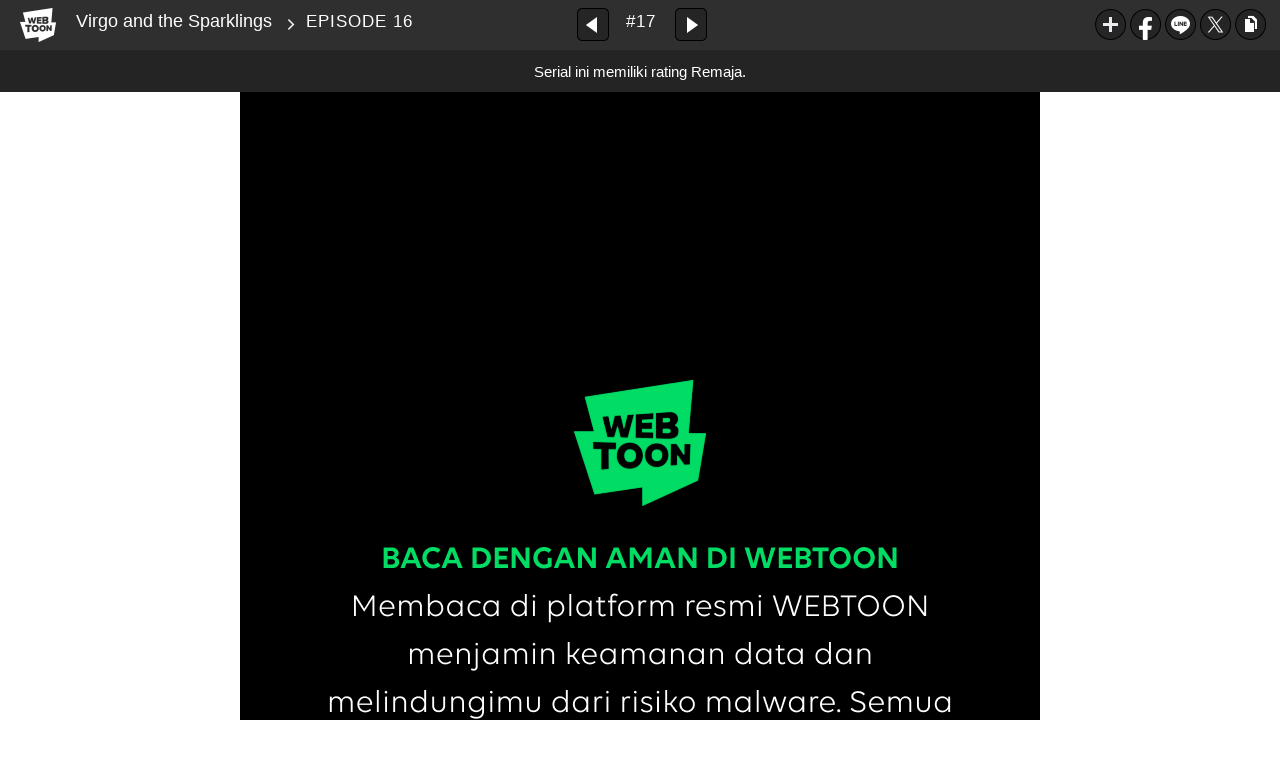

--- FILE ---
content_type: text/html;charset=UTF-8
request_url: https://www.webtoons.com/id/fantasy/virgo-and-the-sparklings/episode-16/viewer?title_no=1123&episode_no=17
body_size: 28852
content:























<!doctype html>

<html lang="in">
<head>
	

<title>EPISODE 16 - 17 | Virgo and the Sparklings</title>
<meta name="keywords" content="Virgo and the Sparklings, 17, EPISODE 16, Fantasy, LINE WEBTOON"/>
<meta name="description" content="EPISODE 16 sudah terbit! Baca episode terbaru Virgo and the Sparklings di LINE WEBTOON, gratis! Terbit tiap Update SENIN."/>
<link rel="canonical" href="https://www.webtoons.com/id/fantasy/virgo-and-the-sparklings/episode-16/viewer?title_no=1123&episode_no=17" />
<link rel="alternate" media="only screen and (max-width: 640px)" href="https://m.webtoons.com/id/fantasy/virgo-and-the-sparklings/episode-16/viewer?title_no=1123&episode_no=17"/>

	










<meta charset="utf-8">
<meta http-equiv="X-UA-Compatible" content="IE=edge"/>
<link rel="shortcut icon" href="https://webtoons-static.pstatic.net/image/favicon/favicon.ico?dt=2017082301" type="image/x-icon">





	
	
	
		
		
	
	
	
	


<link rel="stylesheet" type="text/css" href="/static/bundle/linewebtoon-43a5c53e193a2cc28f60.css">




<script type="text/javascript">
	window.__headerState__ = {
		domain: "www.webtoons.com",
		phase : "release",
		languageCode: "id",
		cssCode: "id",
		cssCodePrefix: "",
		gaTrackingId: "UA-57082184-1",
		ga4TrackingId: "G-ZTE4EZ7DVX",
		contentLanguage: "INDONESIAN",
		contentLanguageCode : 'id',
		gakSerName: "gak.webtoons.com",
		gakPlatformName: "WEB_PC",
		serviceZone: 'GLOBAL',
		facebookAdId: "",
		lcsServer: 'lcs.loginfra.com',
		browserType : "CHROME",
		gaPageName : "",
		googleAdsState : {
			gadWebtoonReadEvent : "true",
			title : "Virgo and the Sparklings",
			titleNo : "1123",
			episodeNo : "17",
			gadConversion : {
				"th": [{
					// GAD 태국 광고 계정 1
					conversionId: "AW-761239969", // AW-CONVERSION_ID : Google Ads 계정에 고유한 전환 ID
					conversionLabel: "yhf1CLXkr-0CEKGz_uoC" // AW-CONVERSION_LABEL : 각 전환 액션에 고유하게 부여되는 전환 라벨
				}, {
					// GAD 태국 광고 계정 2
					conversionId: "AW-758804776",
					conversionLabel: "GzVDCNuRsO0CEKji6ekC"
				}]
				// 언어가 추가되면 배열로 넣음
			}
		},
		afPbaKey: "fe890007-9461-4b38-a417-7611db3b631e",
	}

	let lcs_SerName = window.lcs_SerName = window.__headerState__.lcsServer;
</script>
<script type="text/javascript" src="/static/bundle/common/cmp-02e4d9b29cd76218fcac.js" charset="utf-8"></script>
<script type="text/javascript" src="/static/bundle/header-2913b9ec7ed9d63f1ed4.js" charset="utf-8"></script>
<script type="text/javascript" src="/static/bundle/common/header-b02ac0d8615a67cbcd5f.js" charset="utf-8"></script>

	<meta property="og:title" content="Virgo and the Sparklings - EPISODE 16"/>
	<meta property="og:type" content="com-linewebtoon:episode"/>
	<meta property="og:url" content="https://www.webtoons.com/id/fantasy/virgo-and-the-sparklings/episode-16/viewer?title_no=1123&episode_no=17"/>
	<meta property="og:site_name" content="www.webtoons.com"/>
	<meta property="og:image" content="https://swebtoon-phinf.pstatic.net/20200816_282/1597512044407T9Cxz_JPEG/M_details.jpg?type=crop540_540"/>
	<meta property="og:description" content="Riani yang peka terhadap suara dan punya kekuatan misterius diajak ngeband oleh Monica dan Ussy. Tapi, rintangan di depan mereka tidak semudah itu dilalui...."/>
	<meta property="com-linewebtoon:episode:author" content="Annisa Nisfihani / Ellie Goh"/>

	<meta name="twitter:card" content="summary"/>
	<meta name="twitter:site" content="@LINEWebtoon"/>
	<meta name="twitter:image" content="https://swebtoon-phinf.pstatic.net/20200816_282/1597512044407T9Cxz_JPEG/M_details.jpg?type=crop540_540"/>
	<meta name="twitter:description" content="Riani yang peka terhadap suara dan punya kekuatan misterius diajak ngeband oleh Monica dan Ussy. Tapi, rintangan di depan mereka tidak semudah itu dilalui...."/>
	<meta property="al:android:url" content="linewebtoon://viewer/webtoon?titleNo=1123&episodeNo=17"/>
	<meta property="al:android:package" content="com.naver.linewebtoon"/>
	<meta property="al:android:app_name" content="LINE WEBTOON"/>
	<meta name="twitter:app:name:googleplay" content="LINE WEBTOON"/>
	<meta name="twitter:app:id:googleplay" content="com.naver.linewebtoon"/>
	<meta name="twitter:app:url:googleplay" content="linewebtoon://viewer/webtoon?titleNo=1123&episodeNo=17"/>
	<meta property="al:ios:url" content="linewebtoon://viewer/webtoon?titleNo=1123&episodeNo=17"/>
	<meta property="al:ios:app_store_id" content="894546091"/>
	<meta property="al:ios:app_name" content="LINE WEBTOON"/>
	<meta name="twitter:app:name:iphone" content="LINE WEBTOON"/>
	<meta name="twitter:app:id:iphone" content="894546091"/>
	<meta name="twitter:app:url:iphone" content="linewebtoon://viewer/webtoon?titleNo=1123&episodeNo=17"/>
	<meta name="twitter:app:name:ipad" content="LINE WEBTOON"/>
	<meta name="twitter:app:id:ipad" content="894546091"/>
	<meta name="twitter:app:url:ipad" content="linewebtoon://viewer/webtoon?titleNo=1123&episodeNo=17"/>

	<meta name="robots" content="noimageindex, noarchive "/>
	
	<style type="text/css">
		#toolbarSensor {
			-ms-filter: "progid:DXImageTransform.Microsoft.Alpha(Opacity=0)"; /* IE 8 */
			filter: progid:DXImageTransform.Microsoft.Alpha(Opacity=0); /* IE 7 and olders */
			opacity: 0;
		}

	</style>
	<link rel="stylesheet" type="text/css" href="https://ssl.pstatic.net/static/wcc/gw/prod-1.0/index.css">
</head>

<body class="id">
<div id="wrap">
	<!-- skip navigation -->
	<div id="u_skip">
		<a href="#content" onclick="document.getElementById('content').tabIndex=-1;document.getElementById('content').focus();return false;"><span></span></a>
	</div>
	<!-- //skip navigation -->

	<!-- container -->
	<div id="container" role="main">
		
		
		<div class="tool_area age_limit" id="toolbarSensor"></div>
		<div class="tool_area age_limit" id="toolbar">
			<div class="info">
				<p class="logo"><a href="https://www.webtoons.com/id/" class="btn_logo">WEBTOON</a></p>

				<div class="subj_info">
					<a href="https://www.webtoons.com/id/fantasy/virgo-and-the-sparklings/list?title_no=1123" class="subj" title="Virgo and the Sparklings">Virgo and the Sparklings</a>
					<span class="ico_arr2"></span>
					<h1 class="subj_episode" title="EPISODE 16">EPISODE 16</h1>
				</div>
			</div>
			<div class="paginate v2">
				
					<a href="https://www.webtoons.com/id/fantasy/virgo-and-the-sparklings/episode-15/viewer?title_no=1123&episode_no=16"
					   title="Episode sebelumnya" class="pg_prev _prevEpisode"><em>Episode sebelumnya</em></a>
				
				
				<span class="tx _btnOpenEpisodeList">#17</span>
				
					<a href="https://www.webtoons.com/id/fantasy/virgo-and-the-sparklings/episode-17/viewer?title_no=1123&episode_no=18"
					   title="Episode selanjutnya" class="pg_next _nextEpisode"><em>Episode selanjutnya</em></a>
				
				
			</div>

			
			
			<div class="episode_area" id="topEpisodeList">
				<div class="episode_lst">
					<div class="episode_cont">
						<ul style="left: 0px;">
							
								
								<li data-episode-no="1">
									<a href="https://www.webtoons.com/id/fantasy/virgo-and-the-sparklings/prolog/viewer?title_no=1123&episode_no=1"
									   class="">
									<span class="thmb">
										<img src="https://webtoons-static.pstatic.net/image/bg_transparency.png" data-url="https://webtoon-phinf.pstatic.net/20170806_151/1502027215087B5iD2_PNG/thumb_1502026675377112318.png" class="_thumbnailImages" width="92" height="87" alt="PROLOG">
										<span class="mask"></span>
									</span>
										<span class="subj">PROLOG</span>
									</a></li>
							
								
								<li data-episode-no="2">
									<a href="https://www.webtoons.com/id/fantasy/virgo-and-the-sparklings/episode-1/viewer?title_no=1123&episode_no=2"
									   class="">
									<span class="thmb">
										<img src="https://webtoons-static.pstatic.net/image/bg_transparency.png" data-url="https://webtoon-phinf.pstatic.net/20170806_174/1502027159253bMbLA_PNG/thumb_1502026825023112323.png" class="_thumbnailImages" width="92" height="87" alt="EPISODE 1">
										<span class="mask"></span>
									</span>
										<span class="subj">EPISODE 1</span>
									</a></li>
							
								
								<li data-episode-no="3">
									<a href="https://www.webtoons.com/id/fantasy/virgo-and-the-sparklings/episode-2/viewer?title_no=1123&episode_no=3"
									   class="">
									<span class="thmb">
										<img src="https://webtoons-static.pstatic.net/image/bg_transparency.png" data-url="https://webtoon-phinf.pstatic.net/20170806_146/1502027117592XVr4e_PNG/thumb_1502027079330112335.png" class="_thumbnailImages" width="92" height="87" alt="EPISODE 2">
										<span class="mask"></span>
									</span>
										<span class="subj">EPISODE 2</span>
									</a></li>
							
								
								<li data-episode-no="4">
									<a href="https://www.webtoons.com/id/fantasy/virgo-and-the-sparklings/episode-3/viewer?title_no=1123&episode_no=4"
									   class="">
									<span class="thmb">
										<img src="https://webtoons-static.pstatic.net/image/bg_transparency.png" data-url="https://webtoon-phinf.pstatic.net/20170813_291/1502632283250QdJH2_JPEG/1502632283104112346.jpg" class="_thumbnailImages" width="92" height="87" alt="EPISODE 3">
										<span class="mask"></span>
									</span>
										<span class="subj">EPISODE 3</span>
									</a></li>
							
								
								<li data-episode-no="5">
									<a href="https://www.webtoons.com/id/fantasy/virgo-and-the-sparklings/episode-4/viewer?title_no=1123&episode_no=5"
									   class="">
									<span class="thmb">
										<img src="https://webtoons-static.pstatic.net/image/bg_transparency.png" data-url="https://webtoon-phinf.pstatic.net/20170820_49/1503236635736b3GI3_JPEG/1503236635712112350.jpg" class="_thumbnailImages" width="92" height="87" alt="EPISODE 4">
										<span class="mask"></span>
									</span>
										<span class="subj">EPISODE 4</span>
									</a></li>
							
								
								<li data-episode-no="6">
									<a href="https://www.webtoons.com/id/fantasy/virgo-and-the-sparklings/episode-5/viewer?title_no=1123&episode_no=6"
									   class="">
									<span class="thmb">
										<img src="https://webtoons-static.pstatic.net/image/bg_transparency.png" data-url="https://webtoon-phinf.pstatic.net/20170827_30/15038404340418u0jh_PNG/thumb_1503840401620112368.png" class="_thumbnailImages" width="92" height="87" alt="EPISODE 5">
										<span class="mask"></span>
									</span>
										<span class="subj">EPISODE 5</span>
									</a></li>
							
								
								<li data-episode-no="7">
									<a href="https://www.webtoons.com/id/fantasy/virgo-and-the-sparklings/episode-6/viewer?title_no=1123&episode_no=7"
									   class="">
									<span class="thmb">
										<img src="https://webtoons-static.pstatic.net/image/bg_transparency.png" data-url="https://webtoon-phinf.pstatic.net/20170903_161/1504439811754SfDnA_JPEG/1504439811705112374.jpg" class="_thumbnailImages" width="92" height="87" alt="EPISODE 6">
										<span class="mask"></span>
									</span>
										<span class="subj">EPISODE 6</span>
									</a></li>
							
								
								<li data-episode-no="8">
									<a href="https://www.webtoons.com/id/fantasy/virgo-and-the-sparklings/episode-7/viewer?title_no=1123&episode_no=8"
									   class="">
									<span class="thmb">
										<img src="https://webtoons-static.pstatic.net/image/bg_transparency.png" data-url="https://webtoon-phinf.pstatic.net/20170910_290/1505051137816YrQUb_JPEG/1505051137785112386.jpg" class="_thumbnailImages" width="92" height="87" alt="EPISODE 7">
										<span class="mask"></span>
									</span>
										<span class="subj">EPISODE 7</span>
									</a></li>
							
								
								<li data-episode-no="9">
									<a href="https://www.webtoons.com/id/fantasy/virgo-and-the-sparklings/episode-8/viewer?title_no=1123&episode_no=9"
									   class="">
									<span class="thmb">
										<img src="https://webtoons-static.pstatic.net/image/bg_transparency.png" data-url="https://webtoon-phinf.pstatic.net/20170917_104/1505658388472xCOeB_JPEG/1505658388437112398.jpg" class="_thumbnailImages" width="92" height="87" alt="EPISODE 8">
										<span class="mask"></span>
									</span>
										<span class="subj">EPISODE 8</span>
									</a></li>
							
								
								<li data-episode-no="10">
									<a href="https://www.webtoons.com/id/fantasy/virgo-and-the-sparklings/episode-9/viewer?title_no=1123&episode_no=10"
									   class="">
									<span class="thmb">
										<img src="https://webtoons-static.pstatic.net/image/bg_transparency.png" data-url="https://webtoon-phinf.pstatic.net/20170924_174/1506264428982KeAMP_JPEG/15062644289571123102.jpg" class="_thumbnailImages" width="92" height="87" alt="EPISODE 9">
										<span class="mask"></span>
									</span>
										<span class="subj">EPISODE 9</span>
									</a></li>
							
								
								<li data-episode-no="11">
									<a href="https://www.webtoons.com/id/fantasy/virgo-and-the-sparklings/episode-10/viewer?title_no=1123&episode_no=11"
									   class="">
									<span class="thmb">
										<img src="https://webtoons-static.pstatic.net/image/bg_transparency.png" data-url="https://webtoon-phinf.pstatic.net/20171001_171/1506860074352oIKXA_JPEG/15068600743281123114.jpg" class="_thumbnailImages" width="92" height="87" alt="EPISODE 10">
										<span class="mask"></span>
									</span>
										<span class="subj">EPISODE 10</span>
									</a></li>
							
								
								<li data-episode-no="12">
									<a href="https://www.webtoons.com/id/fantasy/virgo-and-the-sparklings/episode-11/viewer?title_no=1123&episode_no=12"
									   class="">
									<span class="thmb">
										<img src="https://webtoons-static.pstatic.net/image/bg_transparency.png" data-url="https://webtoon-phinf.pstatic.net/20171008_67/1507459951794seiOb_JPEG/15074599517681123126.jpg" class="_thumbnailImages" width="92" height="87" alt="EPISODE 11">
										<span class="mask"></span>
									</span>
										<span class="subj">EPISODE 11</span>
									</a></li>
							
								
								<li data-episode-no="13">
									<a href="https://www.webtoons.com/id/fantasy/virgo-and-the-sparklings/episode-12/viewer?title_no=1123&episode_no=13"
									   class="">
									<span class="thmb">
										<img src="https://webtoons-static.pstatic.net/image/bg_transparency.png" data-url="https://webtoon-phinf.pstatic.net/20171015_189/1508071627855eUCxc_JPEG/15080716278291123137.jpg" class="_thumbnailImages" width="92" height="87" alt="EPISODE 12">
										<span class="mask"></span>
									</span>
										<span class="subj">EPISODE 12</span>
									</a></li>
							
								
								<li data-episode-no="14">
									<a href="https://www.webtoons.com/id/fantasy/virgo-and-the-sparklings/episode-13/viewer?title_no=1123&episode_no=14"
									   class="">
									<span class="thmb">
										<img src="https://webtoons-static.pstatic.net/image/bg_transparency.png" data-url="https://webtoon-phinf.pstatic.net/20171022_16/1508675592339IgV5Q_JPEG/15086755923161123141.jpg" class="_thumbnailImages" width="92" height="87" alt="EPISODE 13">
										<span class="mask"></span>
									</span>
										<span class="subj">EPISODE 13</span>
									</a></li>
							
								
								<li data-episode-no="15">
									<a href="https://www.webtoons.com/id/fantasy/virgo-and-the-sparklings/episode-14/viewer?title_no=1123&episode_no=15"
									   class="">
									<span class="thmb">
										<img src="https://webtoons-static.pstatic.net/image/bg_transparency.png" data-url="https://webtoon-phinf.pstatic.net/20171029_195/1509285781223GRXuq_PNG/thumb_15092857352801123151.png" class="_thumbnailImages" width="92" height="87" alt="EPISODE 14">
										<span class="mask"></span>
									</span>
										<span class="subj">EPISODE 14</span>
									</a></li>
							
								
								<li data-episode-no="16">
									<a href="https://www.webtoons.com/id/fantasy/virgo-and-the-sparklings/episode-15/viewer?title_no=1123&episode_no=16"
									   class="">
									<span class="thmb">
										<img src="https://webtoons-static.pstatic.net/image/bg_transparency.png" data-url="https://webtoon-phinf.pstatic.net/20171105_297/1509890613239UOFbQ_JPEG/15098906132131123160.jpg" class="_thumbnailImages" width="92" height="87" alt="EPISODE 15">
										<span class="mask"></span>
									</span>
										<span class="subj">EPISODE 15</span>
									</a></li>
							
								
								<li data-episode-no="17">
									<a href="https://www.webtoons.com/id/fantasy/virgo-and-the-sparklings/episode-16/viewer?title_no=1123&episode_no=17"
									   class="on">
									<span class="thmb">
										<img src="https://webtoons-static.pstatic.net/image/bg_transparency.png" data-url="https://webtoon-phinf.pstatic.net/20171112_179/1510496531748pm3AI_JPEG/15104965317241123176.jpg" class="_thumbnailImages" width="92" height="87" alt="EPISODE 16">
										<span class="mask"></span>
									</span>
										<span class="subj">EPISODE 16</span>
									</a></li>
							
								
								<li data-episode-no="18">
									<a href="https://www.webtoons.com/id/fantasy/virgo-and-the-sparklings/episode-17/viewer?title_no=1123&episode_no=18"
									   class="">
									<span class="thmb">
										<img src="https://webtoons-static.pstatic.net/image/bg_transparency.png" data-url="https://webtoon-phinf.pstatic.net/20171119_91/15110975184506rcwO_PNG/thumb_15110974868631123180.png" class="_thumbnailImages" width="92" height="87" alt="EPISODE 17">
										<span class="mask"></span>
									</span>
										<span class="subj">EPISODE 17</span>
									</a></li>
							
								
								<li data-episode-no="19">
									<a href="https://www.webtoons.com/id/fantasy/virgo-and-the-sparklings/episode-18/viewer?title_no=1123&episode_no=19"
									   class="">
									<span class="thmb">
										<img src="https://webtoons-static.pstatic.net/image/bg_transparency.png" data-url="https://webtoon-phinf.pstatic.net/20171126_161/1511702510695kW0Sc_JPEG/15117025106681123191.jpg" class="_thumbnailImages" width="92" height="87" alt="EPISODE 18">
										<span class="mask"></span>
									</span>
										<span class="subj">EPISODE 18</span>
									</a></li>
							
								
								<li data-episode-no="20">
									<a href="https://www.webtoons.com/id/fantasy/virgo-and-the-sparklings/episode-19/viewer?title_no=1123&episode_no=20"
									   class="">
									<span class="thmb">
										<img src="https://webtoons-static.pstatic.net/image/bg_transparency.png" data-url="https://webtoon-phinf.pstatic.net/20171203_143/1512302284727U5bFf_JPEG/15123022847031123205.jpg" class="_thumbnailImages" width="92" height="87" alt="EPISODE 19">
										<span class="mask"></span>
									</span>
										<span class="subj">EPISODE 19</span>
									</a></li>
							
								
								<li data-episode-no="21">
									<a href="https://www.webtoons.com/id/fantasy/virgo-and-the-sparklings/episode-20/viewer?title_no=1123&episode_no=21"
									   class="">
									<span class="thmb">
										<img src="https://webtoons-static.pstatic.net/image/bg_transparency.png" data-url="https://webtoon-phinf.pstatic.net/20171210_209/1512912827560YhQQP_JPEG/15129128275351123210.jpg" class="_thumbnailImages" width="92" height="87" alt="EPISODE 20">
										<span class="mask"></span>
									</span>
										<span class="subj">EPISODE 20</span>
									</a></li>
							
								
								<li data-episode-no="22">
									<a href="https://www.webtoons.com/id/fantasy/virgo-and-the-sparklings/episode-21/viewer?title_no=1123&episode_no=22"
									   class="">
									<span class="thmb">
										<img src="https://webtoons-static.pstatic.net/image/bg_transparency.png" data-url="https://webtoon-phinf.pstatic.net/20171217_234/151351954953522Wvo_JPEG/15135195495051123222.jpg" class="_thumbnailImages" width="92" height="87" alt="EPISODE 21">
										<span class="mask"></span>
									</span>
										<span class="subj">EPISODE 21</span>
									</a></li>
							
								
								<li data-episode-no="23">
									<a href="https://www.webtoons.com/id/fantasy/virgo-and-the-sparklings/episode-22/viewer?title_no=1123&episode_no=23"
									   class="">
									<span class="thmb">
										<img src="https://webtoons-static.pstatic.net/image/bg_transparency.png" data-url="https://webtoon-phinf.pstatic.net/20171224_8/1514119971293e7HlB_JPEG/15141199712661123233.jpg" class="_thumbnailImages" width="92" height="87" alt="EPISODE 22">
										<span class="mask"></span>
									</span>
										<span class="subj">EPISODE 22</span>
									</a></li>
							
								
								<li data-episode-no="24">
									<a href="https://www.webtoons.com/id/fantasy/virgo-and-the-sparklings/secret-fanart-2018/viewer?title_no=1123&episode_no=24"
									   class="">
									<span class="thmb">
										<img src="https://webtoons-static.pstatic.net/image/bg_transparency.png" data-url="https://webtoon-phinf.pstatic.net/20171229_81/15145342652079D5RL_PNG/thumb_15145342446881123241.png" class="_thumbnailImages" width="92" height="87" alt="SECRET FANART 2018!">
										<span class="mask"></span>
									</span>
										<span class="subj">SECRET FANART 2018!</span>
									</a></li>
							
								
								<li data-episode-no="25">
									<a href="https://www.webtoons.com/id/fantasy/virgo-and-the-sparklings/episode-23/viewer?title_no=1123&episode_no=25"
									   class="">
									<span class="thmb">
										<img src="https://webtoons-static.pstatic.net/image/bg_transparency.png" data-url="https://webtoon-phinf.pstatic.net/20171231_221/15147222081634myqS_JPEG/15147222081371123254.jpg" class="_thumbnailImages" width="92" height="87" alt="EPISODE 23">
										<span class="mask"></span>
									</span>
										<span class="subj">EPISODE 23</span>
									</a></li>
							
								
								<li data-episode-no="26">
									<a href="https://www.webtoons.com/id/fantasy/virgo-and-the-sparklings/episode-24/viewer?title_no=1123&episode_no=26"
									   class="">
									<span class="thmb">
										<img src="https://webtoons-static.pstatic.net/image/bg_transparency.png" data-url="https://webtoon-phinf.pstatic.net/20180107_262/1515333401495GuId0_JPEG/15153334014721123262.jpg" class="_thumbnailImages" width="92" height="87" alt="EPISODE 24">
										<span class="mask"></span>
									</span>
										<span class="subj">EPISODE 24</span>
									</a></li>
							
								
								<li data-episode-no="27">
									<a href="https://www.webtoons.com/id/fantasy/virgo-and-the-sparklings/episode-25/viewer?title_no=1123&episode_no=27"
									   class="">
									<span class="thmb">
										<img src="https://webtoons-static.pstatic.net/image/bg_transparency.png" data-url="https://webtoon-phinf.pstatic.net/20180114_162/1515941242898IBUnD_JPEG/15159412428731123272.jpg" class="_thumbnailImages" width="92" height="87" alt="EPISODE 25">
										<span class="mask"></span>
									</span>
										<span class="subj">EPISODE 25</span>
									</a></li>
							
								
								<li data-episode-no="28">
									<a href="https://www.webtoons.com/id/fantasy/virgo-and-the-sparklings/episode-26/viewer?title_no=1123&episode_no=28"
									   class="">
									<span class="thmb">
										<img src="https://webtoons-static.pstatic.net/image/bg_transparency.png" data-url="https://webtoon-phinf.pstatic.net/20180121_131/1516544464268wtxLL_JPEG/15165444642391123286.jpg" class="_thumbnailImages" width="92" height="87" alt="EPISODE 26">
										<span class="mask"></span>
									</span>
										<span class="subj">EPISODE 26</span>
									</a></li>
							
								
								<li data-episode-no="29">
									<a href="https://www.webtoons.com/id/fantasy/virgo-and-the-sparklings/episode-27/viewer?title_no=1123&episode_no=29"
									   class="">
									<span class="thmb">
										<img src="https://webtoons-static.pstatic.net/image/bg_transparency.png" data-url="https://webtoon-phinf.pstatic.net/20180128_168/1517148628204jmFpJ_JPEG/15171486281791123299.jpg" class="_thumbnailImages" width="92" height="87" alt="EPISODE 27">
										<span class="mask"></span>
									</span>
										<span class="subj">EPISODE 27</span>
									</a></li>
							
								
								<li data-episode-no="30">
									<a href="https://www.webtoons.com/id/fantasy/virgo-and-the-sparklings/episode-28/viewer?title_no=1123&episode_no=30"
									   class="">
									<span class="thmb">
										<img src="https://webtoons-static.pstatic.net/image/bg_transparency.png" data-url="https://webtoon-phinf.pstatic.net/20180204_68/15177448678505RNaJ_JPEG/15177448678231123307.jpg" class="_thumbnailImages" width="92" height="87" alt="EPISODE 28">
										<span class="mask"></span>
									</span>
										<span class="subj">EPISODE 28</span>
									</a></li>
							
								
								<li data-episode-no="31">
									<a href="https://www.webtoons.com/id/fantasy/virgo-and-the-sparklings/episode-29/viewer?title_no=1123&episode_no=31"
									   class="">
									<span class="thmb">
										<img src="https://webtoons-static.pstatic.net/image/bg_transparency.png" data-url="https://webtoon-phinf.pstatic.net/20180211_13/1518337996155jkA9C_JPEG/15183379960581123313.jpg" class="_thumbnailImages" width="92" height="87" alt="EPISODE 29">
										<span class="mask"></span>
									</span>
										<span class="subj">EPISODE 29</span>
									</a></li>
							
								
								<li data-episode-no="32">
									<a href="https://www.webtoons.com/id/fantasy/virgo-and-the-sparklings/episode-30/viewer?title_no=1123&episode_no=32"
									   class="">
									<span class="thmb">
										<img src="https://webtoons-static.pstatic.net/image/bg_transparency.png" data-url="https://webtoon-phinf.pstatic.net/20180218_265/1518961669741w0CQW_JPEG/15189616697151123327.jpg" class="_thumbnailImages" width="92" height="87" alt="EPISODE 30">
										<span class="mask"></span>
									</span>
										<span class="subj">EPISODE 30</span>
									</a></li>
							
								
								<li data-episode-no="33">
									<a href="https://www.webtoons.com/id/fantasy/virgo-and-the-sparklings/pengumuman/viewer?title_no=1123&episode_no=33"
									   class="">
									<span class="thmb">
										<img src="https://webtoons-static.pstatic.net/image/bg_transparency.png" data-url="https://webtoon-phinf.pstatic.net/20180225_203/1519563974376hWkOh_JPEG/15195639743521123335.jpg" class="_thumbnailImages" width="92" height="87" alt="PENGUMUMAN">
										<span class="mask"></span>
									</span>
										<span class="subj">PENGUMUMAN</span>
									</a></li>
							
								
								<li data-episode-no="34">
									<a href="https://www.webtoons.com/id/fantasy/virgo-and-the-sparklings/season-2-episode-1/viewer?title_no=1123&episode_no=34"
									   class="">
									<span class="thmb">
										<img src="https://webtoons-static.pstatic.net/image/bg_transparency.png" data-url="https://webtoon-phinf.pstatic.net/20180408_106/1523198497269ox9XP_JPEG/15231984972361123342.jpg" class="_thumbnailImages" width="92" height="87" alt="(SEASON 2) EPISODE 1">
										<span class="mask"></span>
									</span>
										<span class="subj">(SEASON 2) EPISODE 1</span>
									</a></li>
							
								
								<li data-episode-no="35">
									<a href="https://www.webtoons.com/id/fantasy/virgo-and-the-sparklings/season-2-episode-2/viewer?title_no=1123&episode_no=35"
									   class="">
									<span class="thmb">
										<img src="https://webtoons-static.pstatic.net/image/bg_transparency.png" data-url="https://webtoon-phinf.pstatic.net/20180415_226/1523803639799DtCAp_JPEG/15238036397701123354.jpg" class="_thumbnailImages" width="92" height="87" alt="(SEASON 2) EPISODE 2">
										<span class="mask"></span>
									</span>
										<span class="subj">(SEASON 2) EPISODE 2</span>
									</a></li>
							
								
								<li data-episode-no="36">
									<a href="https://www.webtoons.com/id/fantasy/virgo-and-the-sparklings/season-2-episode-3/viewer?title_no=1123&episode_no=36"
									   class="">
									<span class="thmb">
										<img src="https://webtoons-static.pstatic.net/image/bg_transparency.png" data-url="https://webtoon-phinf.pstatic.net/20180422_42/1524407513026sLLhD_JPEG/15244075129951123369.jpg" class="_thumbnailImages" width="92" height="87" alt="(SEASON 2) EPISODE 3">
										<span class="mask"></span>
									</span>
										<span class="subj">(SEASON 2) EPISODE 3</span>
									</a></li>
							
								
								<li data-episode-no="37">
									<a href="https://www.webtoons.com/id/fantasy/virgo-and-the-sparklings/season-2-episode-4/viewer?title_no=1123&episode_no=37"
									   class="">
									<span class="thmb">
										<img src="https://webtoons-static.pstatic.net/image/bg_transparency.png" data-url="https://webtoon-phinf.pstatic.net/20180429_140/1525003074533jyfMF_JPEG/15250030745051123374.jpg" class="_thumbnailImages" width="92" height="87" alt="(SEASON 2) EPISODE 4">
										<span class="mask"></span>
									</span>
										<span class="subj">(SEASON 2) EPISODE 4</span>
									</a></li>
							
								
								<li data-episode-no="38">
									<a href="https://www.webtoons.com/id/fantasy/virgo-and-the-sparklings/season-2-episode-5/viewer?title_no=1123&episode_no=38"
									   class="">
									<span class="thmb">
										<img src="https://webtoons-static.pstatic.net/image/bg_transparency.png" data-url="https://webtoon-phinf.pstatic.net/20180506_117/1525616841691W2NAD_JPEG/15256168416721123388.jpg" class="_thumbnailImages" width="92" height="87" alt="(SEASON 2) EPISODE 5">
										<span class="mask"></span>
									</span>
										<span class="subj">(SEASON 2) EPISODE 5</span>
									</a></li>
							
								
								<li data-episode-no="39">
									<a href="https://www.webtoons.com/id/fantasy/virgo-and-the-sparklings/season-2-episode-6/viewer?title_no=1123&episode_no=39"
									   class="">
									<span class="thmb">
										<img src="https://webtoons-static.pstatic.net/image/bg_transparency.png" data-url="https://webtoon-phinf.pstatic.net/20180513_24/1526221927083EKASx_JPEG/15262219270551123393.jpg" class="_thumbnailImages" width="92" height="87" alt="(SEASON 2) EPISODE 6">
										<span class="mask"></span>
									</span>
										<span class="subj">(SEASON 2) EPISODE 6</span>
									</a></li>
							
								
								<li data-episode-no="40">
									<a href="https://www.webtoons.com/id/fantasy/virgo-and-the-sparklings/season-2-episode-7/viewer?title_no=1123&episode_no=40"
									   class="">
									<span class="thmb">
										<img src="https://webtoons-static.pstatic.net/image/bg_transparency.png" data-url="https://webtoon-phinf.pstatic.net/20180520_35/15268232532787Sa9Q_JPEG/15268232532471123405.jpg" class="_thumbnailImages" width="92" height="87" alt="(SEASON 2) EPISODE 7">
										<span class="mask"></span>
									</span>
										<span class="subj">(SEASON 2) EPISODE 7</span>
									</a></li>
							
								
								<li data-episode-no="41">
									<a href="https://www.webtoons.com/id/fantasy/virgo-and-the-sparklings/season-2-episode-8/viewer?title_no=1123&episode_no=41"
									   class="">
									<span class="thmb">
										<img src="https://webtoons-static.pstatic.net/image/bg_transparency.png" data-url="https://webtoon-phinf.pstatic.net/20180527_276/152743163750671ld8_JPEG/15274316374741123417.jpg" class="_thumbnailImages" width="92" height="87" alt="(SEASON 2) EPISODE 8">
										<span class="mask"></span>
									</span>
										<span class="subj">(SEASON 2) EPISODE 8</span>
									</a></li>
							
								
								<li data-episode-no="42">
									<a href="https://www.webtoons.com/id/fantasy/virgo-and-the-sparklings/season-2-episode-9/viewer?title_no=1123&episode_no=42"
									   class="">
									<span class="thmb">
										<img src="https://webtoons-static.pstatic.net/image/bg_transparency.png" data-url="https://webtoon-phinf.pstatic.net/20180603_136/1528036845989Terzm_JPEG/15280368459671123426.jpg" class="_thumbnailImages" width="92" height="87" alt="(SEASON 2) EPISODE 9">
										<span class="mask"></span>
									</span>
										<span class="subj">(SEASON 2) EPISODE 9</span>
									</a></li>
							
								
								<li data-episode-no="43">
									<a href="https://www.webtoons.com/id/fantasy/virgo-and-the-sparklings/season-2-episode-10/viewer?title_no=1123&episode_no=43"
									   class="">
									<span class="thmb">
										<img src="https://webtoons-static.pstatic.net/image/bg_transparency.png" data-url="https://webtoon-phinf.pstatic.net/20180610_202/1528641905099qBi10_JPEG/15286419050691123432.jpg" class="_thumbnailImages" width="92" height="87" alt="(SEASON 2) EPISODE 10">
										<span class="mask"></span>
									</span>
										<span class="subj">(SEASON 2) EPISODE 10</span>
									</a></li>
							
								
								<li data-episode-no="44">
									<a href="https://www.webtoons.com/id/fantasy/virgo-and-the-sparklings/season-2-episode-11/viewer?title_no=1123&episode_no=44"
									   class="">
									<span class="thmb">
										<img src="https://webtoons-static.pstatic.net/image/bg_transparency.png" data-url="https://webtoon-phinf.pstatic.net/20180617_19/152924461196408gsC_JPEG/15292446119351123448.jpg" class="_thumbnailImages" width="92" height="87" alt="(SEASON 2) EPISODE 11">
										<span class="mask"></span>
									</span>
										<span class="subj">(SEASON 2) EPISODE 11</span>
									</a></li>
							
								
								<li data-episode-no="45">
									<a href="https://www.webtoons.com/id/fantasy/virgo-and-the-sparklings/season-2-episode-12/viewer?title_no=1123&episode_no=45"
									   class="">
									<span class="thmb">
										<img src="https://webtoons-static.pstatic.net/image/bg_transparency.png" data-url="https://webtoon-phinf.pstatic.net/20180624_287/1529851468785FhLXN_JPEG/15298514687501123452.jpg" class="_thumbnailImages" width="92" height="87" alt="(SEASON 2) EPISODE 12">
										<span class="mask"></span>
									</span>
										<span class="subj">(SEASON 2) EPISODE 12</span>
									</a></li>
							
								
								<li data-episode-no="46">
									<a href="https://www.webtoons.com/id/fantasy/virgo-and-the-sparklings/season-2-episode-13/viewer?title_no=1123&episode_no=46"
									   class="">
									<span class="thmb">
										<img src="https://webtoons-static.pstatic.net/image/bg_transparency.png" data-url="https://webtoon-phinf.pstatic.net/20180701_243/1530455127148UpiBU_JPEG/15304551271141123464.jpg" class="_thumbnailImages" width="92" height="87" alt="(SEASON 2) EPISODE 13">
										<span class="mask"></span>
									</span>
										<span class="subj">(SEASON 2) EPISODE 13</span>
									</a></li>
							
								
								<li data-episode-no="47">
									<a href="https://www.webtoons.com/id/fantasy/virgo-and-the-sparklings/pengumuman/viewer?title_no=1123&episode_no=47"
									   class="">
									<span class="thmb">
										<img src="https://webtoons-static.pstatic.net/image/bg_transparency.png" data-url="https://webtoon-phinf.pstatic.net/20180708_79/1531060256266mT7Kw_PNG/thumb_15310602404071123477.png" class="_thumbnailImages" width="92" height="87" alt="PENGUMUMAN">
										<span class="mask"></span>
									</span>
										<span class="subj">PENGUMUMAN</span>
									</a></li>
							
								
								<li data-episode-no="48">
									<a href="https://www.webtoons.com/id/fantasy/virgo-and-the-sparklings/season-2-episode-14/viewer?title_no=1123&episode_no=48"
									   class="">
									<span class="thmb">
										<img src="https://webtoons-static.pstatic.net/image/bg_transparency.png" data-url="https://webtoon-phinf.pstatic.net/20180715_125/1531646188323QbANK_JPEG/15316461882931123480.jpg" class="_thumbnailImages" width="92" height="87" alt="(SEASON 2) EPISODE 14">
										<span class="mask"></span>
									</span>
										<span class="subj">(SEASON 2) EPISODE 14</span>
									</a></li>
							
								
								<li data-episode-no="49">
									<a href="https://www.webtoons.com/id/fantasy/virgo-and-the-sparklings/season-2-episode-15/viewer?title_no=1123&episode_no=49"
									   class="">
									<span class="thmb">
										<img src="https://webtoons-static.pstatic.net/image/bg_transparency.png" data-url="https://webtoon-phinf.pstatic.net/20180722_63/1532271207218uKMQf_PNG/thumb_15322711802861123499.png" class="_thumbnailImages" width="92" height="87" alt="(SEASON 2) EPISODE 15">
										<span class="mask"></span>
									</span>
										<span class="subj">(SEASON 2) EPISODE 15</span>
									</a></li>
							
								
								<li data-episode-no="50">
									<a href="https://www.webtoons.com/id/fantasy/virgo-and-the-sparklings/season-2-episode-16/viewer?title_no=1123&episode_no=50"
									   class="">
									<span class="thmb">
										<img src="https://webtoons-static.pstatic.net/image/bg_transparency.png" data-url="https://webtoon-phinf.pstatic.net/20180729_33/15328736567535nh8w_JPEG/15328736567111123505.jpg" class="_thumbnailImages" width="92" height="87" alt="(SEASON 2) EPISODE 16">
										<span class="mask"></span>
									</span>
										<span class="subj">(SEASON 2) EPISODE 16</span>
									</a></li>
							
								
								<li data-episode-no="51">
									<a href="https://www.webtoons.com/id/fantasy/virgo-and-the-sparklings/season-2-episode-17/viewer?title_no=1123&episode_no=51"
									   class="">
									<span class="thmb">
										<img src="https://webtoons-static.pstatic.net/image/bg_transparency.png" data-url="https://webtoon-phinf.pstatic.net/20180805_47/1533480297209IBUNl_JPEG/15334802971691123510.jpg" class="_thumbnailImages" width="92" height="87" alt="(SEASON 2) EPISODE 17">
										<span class="mask"></span>
									</span>
										<span class="subj">(SEASON 2) EPISODE 17</span>
									</a></li>
							
								
								<li data-episode-no="52">
									<a href="https://www.webtoons.com/id/fantasy/virgo-and-the-sparklings/season-2-episode-18/viewer?title_no=1123&episode_no=52"
									   class="">
									<span class="thmb">
										<img src="https://webtoons-static.pstatic.net/image/bg_transparency.png" data-url="https://webtoon-phinf.pstatic.net/20180812_287/1534084404785PiCll_JPEG/15340844047511123529.jpg" class="_thumbnailImages" width="92" height="87" alt="(SEASON 2) EPISODE 18">
										<span class="mask"></span>
									</span>
										<span class="subj">(SEASON 2) EPISODE 18</span>
									</a></li>
							
								
								<li data-episode-no="53">
									<a href="https://www.webtoons.com/id/fantasy/virgo-and-the-sparklings/season-2-episode-19/viewer?title_no=1123&episode_no=53"
									   class="">
									<span class="thmb">
										<img src="https://webtoons-static.pstatic.net/image/bg_transparency.png" data-url="https://webtoon-phinf.pstatic.net/20180819_77/1534688579726Xy1sO_PNG/thumb_15346885168661123539.png" class="_thumbnailImages" width="92" height="87" alt="(SEASON 2) EPISODE 19">
										<span class="mask"></span>
									</span>
										<span class="subj">(SEASON 2) EPISODE 19</span>
									</a></li>
							
								
								<li data-episode-no="54">
									<a href="https://www.webtoons.com/id/fantasy/virgo-and-the-sparklings/season-2-episode-20/viewer?title_no=1123&episode_no=54"
									   class="">
									<span class="thmb">
										<img src="https://webtoons-static.pstatic.net/image/bg_transparency.png" data-url="https://webtoon-phinf.pstatic.net/20180826_210/1535294206249jNQv7_JPEG/15352942062151123541.jpg" class="_thumbnailImages" width="92" height="87" alt="(SEASON 2) EPISODE 20">
										<span class="mask"></span>
									</span>
										<span class="subj">(SEASON 2) EPISODE 20</span>
									</a></li>
							
								
								<li data-episode-no="55">
									<a href="https://www.webtoons.com/id/fantasy/virgo-and-the-sparklings/season-2-episode-21/viewer?title_no=1123&episode_no=55"
									   class="">
									<span class="thmb">
										<img src="https://webtoons-static.pstatic.net/image/bg_transparency.png" data-url="https://webtoon-phinf.pstatic.net/20180902_52/1535899338002fz25u_JPEG/15358993379691123559.jpg" class="_thumbnailImages" width="92" height="87" alt="(SEASON 2) EPISODE 21">
										<span class="mask"></span>
									</span>
										<span class="subj">(SEASON 2) EPISODE 21</span>
									</a></li>
							
								
								<li data-episode-no="56">
									<a href="https://www.webtoons.com/id/fantasy/virgo-and-the-sparklings/season-2-episode-22/viewer?title_no=1123&episode_no=56"
									   class="">
									<span class="thmb">
										<img src="https://webtoons-static.pstatic.net/image/bg_transparency.png" data-url="https://webtoon-phinf.pstatic.net/20180909_80/1536504234734ThS60_PNG/thumb_15365042089381123561.png" class="_thumbnailImages" width="92" height="87" alt="(SEASON 2) EPISODE 22">
										<span class="mask"></span>
									</span>
										<span class="subj">(SEASON 2) EPISODE 22</span>
									</a></li>
							
								
								<li data-episode-no="57">
									<a href="https://www.webtoons.com/id/fantasy/virgo-and-the-sparklings/season-2-episode-23/viewer?title_no=1123&episode_no=57"
									   class="">
									<span class="thmb">
										<img src="https://webtoons-static.pstatic.net/image/bg_transparency.png" data-url="https://webtoon-phinf.pstatic.net/20180916_267/15371071546660Rny5_PNG/thumb_15371071373891123572.png" class="_thumbnailImages" width="92" height="87" alt="(SEASON 2) EPISODE 23">
										<span class="mask"></span>
									</span>
										<span class="subj">(SEASON 2) EPISODE 23</span>
									</a></li>
							
								
								<li data-episode-no="58">
									<a href="https://www.webtoons.com/id/fantasy/virgo-and-the-sparklings/season-2-episode-24/viewer?title_no=1123&episode_no=58"
									   class="">
									<span class="thmb">
										<img src="https://webtoons-static.pstatic.net/image/bg_transparency.png" data-url="https://webtoon-phinf.pstatic.net/20180923_183/1537713839304Un3vI_JPEG/15377138392871123582.jpg" class="_thumbnailImages" width="92" height="87" alt="(SEASON 2) EPISODE 24">
										<span class="mask"></span>
									</span>
										<span class="subj">(SEASON 2) EPISODE 24</span>
									</a></li>
							
								
								<li data-episode-no="59">
									<a href="https://www.webtoons.com/id/fantasy/virgo-and-the-sparklings/season-2-episode-25/viewer?title_no=1123&episode_no=59"
									   class="">
									<span class="thmb">
										<img src="https://webtoons-static.pstatic.net/image/bg_transparency.png" data-url="https://webtoon-phinf.pstatic.net/20180930_146/1538317540480DN5uW_PNG/thumb_15383175242961123597.png" class="_thumbnailImages" width="92" height="87" alt="(SEASON 2) EPISODE 25">
										<span class="mask"></span>
									</span>
										<span class="subj">(SEASON 2) EPISODE 25</span>
									</a></li>
							
								
								<li data-episode-no="60">
									<a href="https://www.webtoons.com/id/fantasy/virgo-and-the-sparklings/season-2-episode-26/viewer?title_no=1123&episode_no=60"
									   class="">
									<span class="thmb">
										<img src="https://webtoons-static.pstatic.net/image/bg_transparency.png" data-url="https://webtoon-phinf.pstatic.net/20181007_62/1538922747540r93X7_JPEG/15389227475181123601.jpg" class="_thumbnailImages" width="92" height="87" alt="(SEASON 2) EPISODE 26">
										<span class="mask"></span>
									</span>
										<span class="subj">(SEASON 2) EPISODE 26</span>
									</a></li>
							
								
								<li data-episode-no="61">
									<a href="https://www.webtoons.com/id/fantasy/virgo-and-the-sparklings/season-2-episode-27/viewer?title_no=1123&episode_no=61"
									   class="">
									<span class="thmb">
										<img src="https://webtoons-static.pstatic.net/image/bg_transparency.png" data-url="https://webtoon-phinf.pstatic.net/20181014_125/1539526354271F2V2z_JPEG/15395263542361123619.jpg" class="_thumbnailImages" width="92" height="87" alt="(SEASON 2) EPISODE 27">
										<span class="mask"></span>
									</span>
										<span class="subj">(SEASON 2) EPISODE 27</span>
									</a></li>
							
								
								<li data-episode-no="62">
									<a href="https://www.webtoons.com/id/fantasy/virgo-and-the-sparklings/pengumuman/viewer?title_no=1123&episode_no=62"
									   class="">
									<span class="thmb">
										<img src="https://webtoons-static.pstatic.net/image/bg_transparency.png" data-url="https://webtoon-phinf.pstatic.net/20181021_257/1540133015718n0w4h_JPEG/15401330156731123628.jpg" class="_thumbnailImages" width="92" height="87" alt="PENGUMUMAN">
										<span class="mask"></span>
									</span>
										<span class="subj">PENGUMUMAN</span>
									</a></li>
							
								
								<li data-episode-no="63">
									<a href="https://www.webtoons.com/id/fantasy/virgo-and-the-sparklings/season-2-episode-28/viewer?title_no=1123&episode_no=63"
									   class="">
									<span class="thmb">
										<img src="https://webtoons-static.pstatic.net/image/bg_transparency.png" data-url="https://webtoon-phinf.pstatic.net/20181028_109/1540737202780MBBD2_JPEG/15407372027611123639.jpg" class="_thumbnailImages" width="92" height="87" alt="(SEASON 2) EPISODE 28">
										<span class="mask"></span>
									</span>
										<span class="subj">(SEASON 2) EPISODE 28</span>
									</a></li>
							
								
								<li data-episode-no="64">
									<a href="https://www.webtoons.com/id/fantasy/virgo-and-the-sparklings/season-2-episode-29/viewer?title_no=1123&episode_no=64"
									   class="">
									<span class="thmb">
										<img src="https://webtoons-static.pstatic.net/image/bg_transparency.png" data-url="https://webtoon-phinf.pstatic.net/20181104_193/1541342213904qO9ww_JPEG/15413422138661123642.jpg" class="_thumbnailImages" width="92" height="87" alt="(SEASON 2) EPISODE 29">
										<span class="mask"></span>
									</span>
										<span class="subj">(SEASON 2) EPISODE 29</span>
									</a></li>
							
								
								<li data-episode-no="65">
									<a href="https://www.webtoons.com/id/fantasy/virgo-and-the-sparklings/season-2-episode-30/viewer?title_no=1123&episode_no=65"
									   class="">
									<span class="thmb">
										<img src="https://webtoons-static.pstatic.net/image/bg_transparency.png" data-url="https://webtoon-phinf.pstatic.net/20181111_249/1541941165909NSdoJ_JPEG/15419411658731123658.jpg" class="_thumbnailImages" width="92" height="87" alt="(SEASON 2) EPISODE 30">
										<span class="mask"></span>
									</span>
										<span class="subj">(SEASON 2) EPISODE 30</span>
									</a></li>
							
								
								<li data-episode-no="66">
									<a href="https://www.webtoons.com/id/fantasy/virgo-and-the-sparklings/season-2-episode-31/viewer?title_no=1123&episode_no=66"
									   class="">
									<span class="thmb">
										<img src="https://webtoons-static.pstatic.net/image/bg_transparency.png" data-url="https://webtoon-phinf.pstatic.net/20181118_122/1542551793384OWFOt_JPEG/15425517933681123662.jpg" class="_thumbnailImages" width="92" height="87" alt="(SEASON 2) EPISODE 31">
										<span class="mask"></span>
									</span>
										<span class="subj">(SEASON 2) EPISODE 31</span>
									</a></li>
							
								
								<li data-episode-no="67">
									<a href="https://www.webtoons.com/id/fantasy/virgo-and-the-sparklings/season-2-episode-32/viewer?title_no=1123&episode_no=67"
									   class="">
									<span class="thmb">
										<img src="https://webtoons-static.pstatic.net/image/bg_transparency.png" data-url="https://webtoon-phinf.pstatic.net/20181125_130/1543156779501BFOKR_JPEG/15431567794631123676.jpg" class="_thumbnailImages" width="92" height="87" alt="(SEASON 2) EPISODE 32">
										<span class="mask"></span>
									</span>
										<span class="subj">(SEASON 2) EPISODE 32</span>
									</a></li>
							
								
								<li data-episode-no="68">
									<a href="https://www.webtoons.com/id/fantasy/virgo-and-the-sparklings/season-2-episode-33/viewer?title_no=1123&episode_no=68"
									   class="">
									<span class="thmb">
										<img src="https://webtoons-static.pstatic.net/image/bg_transparency.png" data-url="https://webtoon-phinf.pstatic.net/20181202_107/1543762234129acD1C_JPEG/15437622340941123688.jpg" class="_thumbnailImages" width="92" height="87" alt="(SEASON 2) EPISODE 33">
										<span class="mask"></span>
									</span>
										<span class="subj">(SEASON 2) EPISODE 33</span>
									</a></li>
							
								
								<li data-episode-no="69">
									<a href="https://www.webtoons.com/id/fantasy/virgo-and-the-sparklings/season-2-episode-34/viewer?title_no=1123&episode_no=69"
									   class="">
									<span class="thmb">
										<img src="https://webtoons-static.pstatic.net/image/bg_transparency.png" data-url="https://webtoon-phinf.pstatic.net/20181209_77/1544367219889IBVyt_JPEG/15443672198701123698.jpg" class="_thumbnailImages" width="92" height="87" alt="(SEASON 2) EPISODE 34">
										<span class="mask"></span>
									</span>
										<span class="subj">(SEASON 2) EPISODE 34</span>
									</a></li>
							
								
								<li data-episode-no="70">
									<a href="https://www.webtoons.com/id/fantasy/virgo-and-the-sparklings/season-2-episode-35/viewer?title_no=1123&episode_no=70"
									   class="">
									<span class="thmb">
										<img src="https://webtoons-static.pstatic.net/image/bg_transparency.png" data-url="https://webtoon-phinf.pstatic.net/20181216_6/1544972314322W0ftW_JPEG/15449723143011123704.jpg" class="_thumbnailImages" width="92" height="87" alt="(SEASON 2) EPISODE 35">
										<span class="mask"></span>
									</span>
										<span class="subj">(SEASON 2) EPISODE 35</span>
									</a></li>
							
								
								<li data-episode-no="71">
									<a href="https://www.webtoons.com/id/fantasy/virgo-and-the-sparklings/season-2-episode-36/viewer?title_no=1123&episode_no=71"
									   class="">
									<span class="thmb">
										<img src="https://webtoons-static.pstatic.net/image/bg_transparency.png" data-url="https://webtoon-phinf.pstatic.net/20181223_246/1545575454571y3Hen_JPEG/15455754545331123710.jpg" class="_thumbnailImages" width="92" height="87" alt="(SEASON 2) EPISODE 36">
										<span class="mask"></span>
									</span>
										<span class="subj">(SEASON 2) EPISODE 36</span>
									</a></li>
							
								
								<li data-episode-no="72">
									<a href="https://www.webtoons.com/id/fantasy/virgo-and-the-sparklings/pengumuman/viewer?title_no=1123&episode_no=72"
									   class="">
									<span class="thmb">
										<img src="https://webtoons-static.pstatic.net/image/bg_transparency.png" data-url="https://webtoon-phinf.pstatic.net/20181230_34/1546180180074xPryu_PNG/thumb_15461801610431123723.png" class="_thumbnailImages" width="92" height="87" alt="PENGUMUMAN">
										<span class="mask"></span>
									</span>
										<span class="subj">PENGUMUMAN</span>
									</a></li>
							
								
								<li data-episode-no="73">
									<a href="https://www.webtoons.com/id/fantasy/virgo-and-the-sparklings/season-2-episode-37/viewer?title_no=1123&episode_no=73"
									   class="">
									<span class="thmb">
										<img src="https://webtoons-static.pstatic.net/image/bg_transparency.png" data-url="https://webtoon-phinf.pstatic.net/20190106_167/1546786022539IwhSE_PNG/thumb_15467859828201123730.png" class="_thumbnailImages" width="92" height="87" alt="(SEASON 2) EPISODE 37">
										<span class="mask"></span>
									</span>
										<span class="subj">(SEASON 2) EPISODE 37</span>
									</a></li>
							
								
								<li data-episode-no="74">
									<a href="https://www.webtoons.com/id/fantasy/virgo-and-the-sparklings/season-2-episode-38/viewer?title_no=1123&episode_no=74"
									   class="">
									<span class="thmb">
										<img src="https://webtoons-static.pstatic.net/image/bg_transparency.png" data-url="https://webtoon-phinf.pstatic.net/20190113_29/1547391127002Dv3XH_PNG/thumb_15473911102441123744.png" class="_thumbnailImages" width="92" height="87" alt="(SEASON 2) EPISODE 38">
										<span class="mask"></span>
									</span>
										<span class="subj">(SEASON 2) EPISODE 38</span>
									</a></li>
							
								
								<li data-episode-no="75">
									<a href="https://www.webtoons.com/id/fantasy/virgo-and-the-sparklings/season-2-episode-39/viewer?title_no=1123&episode_no=75"
									   class="">
									<span class="thmb">
										<img src="https://webtoons-static.pstatic.net/image/bg_transparency.png" data-url="https://webtoon-phinf.pstatic.net/20190120_159/15479947682286umkY_JPEG/15479947682111123755.jpg" class="_thumbnailImages" width="92" height="87" alt="(SEASON 2) EPISODE 39">
										<span class="mask"></span>
									</span>
										<span class="subj">(SEASON 2) EPISODE 39</span>
									</a></li>
							
								
								<li data-episode-no="76">
									<a href="https://www.webtoons.com/id/fantasy/virgo-and-the-sparklings/season-2-episode-40/viewer?title_no=1123&episode_no=76"
									   class="">
									<span class="thmb">
										<img src="https://webtoons-static.pstatic.net/image/bg_transparency.png" data-url="https://webtoon-phinf.pstatic.net/20190128_94/154860157781159JDt_JPEG/15486015777901123763.jpg" class="_thumbnailImages" width="92" height="87" alt="(SEASON 2) EPISODE 40">
										<span class="mask"></span>
									</span>
										<span class="subj">(SEASON 2) EPISODE 40</span>
									</a></li>
							
								
								<li data-episode-no="77">
									<a href="https://www.webtoons.com/id/fantasy/virgo-and-the-sparklings/season-2-episode-41/viewer?title_no=1123&episode_no=77"
									   class="">
									<span class="thmb">
										<img src="https://webtoons-static.pstatic.net/image/bg_transparency.png" data-url="https://webtoon-phinf.pstatic.net/20190203_9/1549205040899kQ7Sw_JPEG/15492050408811123776.jpg" class="_thumbnailImages" width="92" height="87" alt="(SEASON 2) EPISODE 41">
										<span class="mask"></span>
									</span>
										<span class="subj">(SEASON 2) EPISODE 41</span>
									</a></li>
							
								
								<li data-episode-no="78">
									<a href="https://www.webtoons.com/id/fantasy/virgo-and-the-sparklings/pengumuman/viewer?title_no=1123&episode_no=78"
									   class="">
									<span class="thmb">
										<img src="https://webtoons-static.pstatic.net/image/bg_transparency.png" data-url="https://webtoon-phinf.pstatic.net/20190210_284/1549809960976CdQHB_PNG/thumb_15498099511641123780.png" class="_thumbnailImages" width="92" height="87" alt="PENGUMUMAN">
										<span class="mask"></span>
									</span>
										<span class="subj">PENGUMUMAN</span>
									</a></li>
							
								
								<li data-episode-no="79">
									<a href="https://www.webtoons.com/id/fantasy/virgo-and-the-sparklings/season-2-episode-42/viewer?title_no=1123&episode_no=79"
									   class="">
									<span class="thmb">
										<img src="https://webtoons-static.pstatic.net/image/bg_transparency.png" data-url="https://webtoon-phinf.pstatic.net/20190217_214/15504151078521LRfg_JPEG/15504151078341123790.jpg" class="_thumbnailImages" width="92" height="87" alt="(SEASON 2) EPISODE 42">
										<span class="mask"></span>
									</span>
										<span class="subj">(SEASON 2) EPISODE 42</span>
									</a></li>
							
								
								<li data-episode-no="80">
									<a href="https://www.webtoons.com/id/fantasy/virgo-and-the-sparklings/season-2-episode-43/viewer?title_no=1123&episode_no=80"
									   class="">
									<span class="thmb">
										<img src="https://webtoons-static.pstatic.net/image/bg_transparency.png" data-url="https://webtoon-phinf.pstatic.net/20190224_286/1551020188606Co3Kp_JPEG/15510201885891123804.jpg" class="_thumbnailImages" width="92" height="87" alt="(SEASON 2) EPISODE 43">
										<span class="mask"></span>
									</span>
										<span class="subj">(SEASON 2) EPISODE 43</span>
									</a></li>
							
								
								<li data-episode-no="81">
									<a href="https://www.webtoons.com/id/fantasy/virgo-and-the-sparklings/season-2-episode-44/viewer?title_no=1123&episode_no=81"
									   class="">
									<span class="thmb">
										<img src="https://webtoons-static.pstatic.net/image/bg_transparency.png" data-url="https://webtoon-phinf.pstatic.net/20190304_46/1551628714959tVNK7_JPEG/15516287149431123816.jpg" class="_thumbnailImages" width="92" height="87" alt="(SEASON 2) EPISODE 44">
										<span class="mask"></span>
									</span>
										<span class="subj">(SEASON 2) EPISODE 44</span>
									</a></li>
							
								
								<li data-episode-no="82">
									<a href="https://www.webtoons.com/id/fantasy/virgo-and-the-sparklings/season-2-episode-45/viewer?title_no=1123&episode_no=82"
									   class="">
									<span class="thmb">
										<img src="https://webtoons-static.pstatic.net/image/bg_transparency.png" data-url="https://webtoon-phinf.pstatic.net/20190310_151/1552229328589M9McA_JPEG/15522293285491123829.jpg" class="_thumbnailImages" width="92" height="87" alt="(SEASON 2) EPISODE 45">
										<span class="mask"></span>
									</span>
										<span class="subj">(SEASON 2) EPISODE 45</span>
									</a></li>
							
								
								<li data-episode-no="83">
									<a href="https://www.webtoons.com/id/fantasy/virgo-and-the-sparklings/season-2-episode-46/viewer?title_no=1123&episode_no=83"
									   class="">
									<span class="thmb">
										<img src="https://webtoons-static.pstatic.net/image/bg_transparency.png" data-url="https://webtoon-phinf.pstatic.net/20190317_220/1552834579244nEdqR_JPEG/15528345792061123831.jpg" class="_thumbnailImages" width="92" height="87" alt="(SEASON 2) EPISODE 46">
										<span class="mask"></span>
									</span>
										<span class="subj">(SEASON 2) EPISODE 46</span>
									</a></li>
							
								
								<li data-episode-no="84">
									<a href="https://www.webtoons.com/id/fantasy/virgo-and-the-sparklings/season-2-episode-47/viewer?title_no=1123&episode_no=84"
									   class="">
									<span class="thmb">
										<img src="https://webtoons-static.pstatic.net/image/bg_transparency.png" data-url="https://webtoon-phinf.pstatic.net/20190324_232/1553437539780PIWfu_JPEG/15534375397631123840.jpg" class="_thumbnailImages" width="92" height="87" alt="(SEASON 2) EPISODE 47">
										<span class="mask"></span>
									</span>
										<span class="subj">(SEASON 2) EPISODE 47</span>
									</a></li>
							
								
								<li data-episode-no="85">
									<a href="https://www.webtoons.com/id/fantasy/virgo-and-the-sparklings/season-2-episode-48/viewer?title_no=1123&episode_no=85"
									   class="">
									<span class="thmb">
										<img src="https://webtoons-static.pstatic.net/image/bg_transparency.png" data-url="https://webtoon-phinf.pstatic.net/20190331_114/1554043293565VprsV_JPEG/15540432935471123853.jpg" class="_thumbnailImages" width="92" height="87" alt="(SEASON 2) EPISODE 48">
										<span class="mask"></span>
									</span>
										<span class="subj">(SEASON 2) EPISODE 48</span>
									</a></li>
							
								
								<li data-episode-no="86">
									<a href="https://www.webtoons.com/id/fantasy/virgo-and-the-sparklings/season-2-episode-49/viewer?title_no=1123&episode_no=86"
									   class="">
									<span class="thmb">
										<img src="https://webtoons-static.pstatic.net/image/bg_transparency.png" data-url="https://webtoon-phinf.pstatic.net/20190408_77/1554654297322veryn_JPEG/15546542973041123864.jpg" class="_thumbnailImages" width="92" height="87" alt="(SEASON 2) EPISODE 49">
										<span class="mask"></span>
									</span>
										<span class="subj">(SEASON 2) EPISODE 49</span>
									</a></li>
							
								
								<li data-episode-no="87">
									<a href="https://www.webtoons.com/id/fantasy/virgo-and-the-sparklings/season-2-episode-50/viewer?title_no=1123&episode_no=87"
									   class="">
									<span class="thmb">
										<img src="https://webtoons-static.pstatic.net/image/bg_transparency.png" data-url="https://webtoon-phinf.pstatic.net/20190414_112/1555253673502Bh1hD_JPEG/15552536734871123874.jpg" class="_thumbnailImages" width="92" height="87" alt="(SEASON 2) EPISODE 50">
										<span class="mask"></span>
									</span>
										<span class="subj">(SEASON 2) EPISODE 50</span>
									</a></li>
							
								
								<li data-episode-no="88">
									<a href="https://www.webtoons.com/id/fantasy/virgo-and-the-sparklings/season-2-episode-51/viewer?title_no=1123&episode_no=88"
									   class="">
									<span class="thmb">
										<img src="https://webtoons-static.pstatic.net/image/bg_transparency.png" data-url="https://webtoon-phinf.pstatic.net/20190422_294/1555858889563AhGvq_JPEG/15558588895471123882.jpg" class="_thumbnailImages" width="92" height="87" alt="(SEASON 2) EPISODE 51">
										<span class="mask"></span>
									</span>
										<span class="subj">(SEASON 2) EPISODE 51</span>
									</a></li>
							
								
								<li data-episode-no="89">
									<a href="https://www.webtoons.com/id/fantasy/virgo-and-the-sparklings/season-2-episode-52/viewer?title_no=1123&episode_no=89"
									   class="">
									<span class="thmb">
										<img src="https://webtoons-static.pstatic.net/image/bg_transparency.png" data-url="https://webtoon-phinf.pstatic.net/20190428_10/1556461547292fNt9Y_JPEG/15564615472741123893.jpg" class="_thumbnailImages" width="92" height="87" alt="(SEASON 2) EPISODE 52">
										<span class="mask"></span>
									</span>
										<span class="subj">(SEASON 2) EPISODE 52</span>
									</a></li>
							
								
								<li data-episode-no="90">
									<a href="https://www.webtoons.com/id/fantasy/virgo-and-the-sparklings/season-2-episode-53/viewer?title_no=1123&episode_no=90"
									   class="">
									<span class="thmb">
										<img src="https://webtoons-static.pstatic.net/image/bg_transparency.png" data-url="https://webtoon-phinf.pstatic.net/20190505_59/1557067467315xBmjP_JPEG/15570674672991123906.jpg" class="_thumbnailImages" width="92" height="87" alt="(SEASON 2) EPISODE 53">
										<span class="mask"></span>
									</span>
										<span class="subj">(SEASON 2) EPISODE 53</span>
									</a></li>
							
								
								<li data-episode-no="91">
									<a href="https://www.webtoons.com/id/fantasy/virgo-and-the-sparklings/season-2-episode-54/viewer?title_no=1123&episode_no=91"
									   class="">
									<span class="thmb">
										<img src="https://webtoons-static.pstatic.net/image/bg_transparency.png" data-url="https://webtoon-phinf.pstatic.net/20190512_228/1557671261806u1hcY_JPEG/15576712617871123919.jpg" class="_thumbnailImages" width="92" height="87" alt="(SEASON 2) EPISODE 54">
										<span class="mask"></span>
									</span>
										<span class="subj">(SEASON 2) EPISODE 54</span>
									</a></li>
							
								
								<li data-episode-no="92">
									<a href="https://www.webtoons.com/id/fantasy/virgo-and-the-sparklings/season-2-episode-55/viewer?title_no=1123&episode_no=92"
									   class="">
									<span class="thmb">
										<img src="https://webtoons-static.pstatic.net/image/bg_transparency.png" data-url="https://webtoon-phinf.pstatic.net/20190519_71/15582762098108WEGB_JPEG/15582762097921123920.jpg" class="_thumbnailImages" width="92" height="87" alt="(SEASON 2) EPISODE 55">
										<span class="mask"></span>
									</span>
										<span class="subj">(SEASON 2) EPISODE 55</span>
									</a></li>
							
								
								<li data-episode-no="93">
									<a href="https://www.webtoons.com/id/fantasy/virgo-and-the-sparklings/pengumuman/viewer?title_no=1123&episode_no=93"
									   class="">
									<span class="thmb">
										<img src="https://webtoons-static.pstatic.net/image/bg_transparency.png" data-url="https://webtoon-phinf.pstatic.net/20190526_40/1558881502338opAQD_JPEG/15588815023011123933.jpg" class="_thumbnailImages" width="92" height="87" alt="PENGUMUMAN">
										<span class="mask"></span>
									</span>
										<span class="subj">PENGUMUMAN</span>
									</a></li>
							
								
								<li data-episode-no="94">
									<a href="https://www.webtoons.com/id/fantasy/virgo-and-the-sparklings/season-2-episode-56/viewer?title_no=1123&episode_no=94"
									   class="">
									<span class="thmb">
										<img src="https://webtoons-static.pstatic.net/image/bg_transparency.png" data-url="https://webtoon-phinf.pstatic.net/20190602_200/15594865564748gF0g_JPEG/15594865564531123943.jpg" class="_thumbnailImages" width="92" height="87" alt="(SEASON 2) EPISODE 56">
										<span class="mask"></span>
									</span>
										<span class="subj">(SEASON 2) EPISODE 56</span>
									</a></li>
							
								
								<li data-episode-no="95">
									<a href="https://www.webtoons.com/id/fantasy/virgo-and-the-sparklings/season-2-episode-57/viewer?title_no=1123&episode_no=95"
									   class="">
									<span class="thmb">
										<img src="https://webtoons-static.pstatic.net/image/bg_transparency.png" data-url="https://webtoon-phinf.pstatic.net/20190609_180/1560091926666y0Iwn_JPEG/15600919266511123953.jpg" class="_thumbnailImages" width="92" height="87" alt="(SEASON 2) EPISODE 57">
										<span class="mask"></span>
									</span>
										<span class="subj">(SEASON 2) EPISODE 57</span>
									</a></li>
							
								
								<li data-episode-no="96">
									<a href="https://www.webtoons.com/id/fantasy/virgo-and-the-sparklings/season-2-episode-58/viewer?title_no=1123&episode_no=96"
									   class="">
									<span class="thmb">
										<img src="https://webtoons-static.pstatic.net/image/bg_transparency.png" data-url="https://webtoon-phinf.pstatic.net/20190616_2/15606957207219nTue_JPEG/15606957207041123969.jpg" class="_thumbnailImages" width="92" height="87" alt="(SEASON 2) EPISODE 58">
										<span class="mask"></span>
									</span>
										<span class="subj">(SEASON 2) EPISODE 58</span>
									</a></li>
							
								
								<li data-episode-no="97">
									<a href="https://www.webtoons.com/id/fantasy/virgo-and-the-sparklings/season-2-episode-59/viewer?title_no=1123&episode_no=97"
									   class="">
									<span class="thmb">
										<img src="https://webtoons-static.pstatic.net/image/bg_transparency.png" data-url="https://webtoon-phinf.pstatic.net/20190623_81/1561301691659oIYH8_JPEG/15613016916431123971.jpg" class="_thumbnailImages" width="92" height="87" alt="(SEASON 2) EPISODE 59">
										<span class="mask"></span>
									</span>
										<span class="subj">(SEASON 2) EPISODE 59</span>
									</a></li>
							
								
								<li data-episode-no="98">
									<a href="https://www.webtoons.com/id/fantasy/virgo-and-the-sparklings/season-2-episode-60/viewer?title_no=1123&episode_no=98"
									   class="">
									<span class="thmb">
										<img src="https://webtoons-static.pstatic.net/image/bg_transparency.png" data-url="https://webtoon-phinf.pstatic.net/20190630_240/1561906062461RVhoH_JPEG/15619060624471123980.jpg" class="_thumbnailImages" width="92" height="87" alt="(SEASON 2) EPISODE 60">
										<span class="mask"></span>
									</span>
										<span class="subj">(SEASON 2) EPISODE 60</span>
									</a></li>
							
								
								<li data-episode-no="99">
									<a href="https://www.webtoons.com/id/fantasy/virgo-and-the-sparklings/season-2-episode-61/viewer?title_no=1123&episode_no=99"
									   class="">
									<span class="thmb">
										<img src="https://webtoons-static.pstatic.net/image/bg_transparency.png" data-url="https://webtoon-phinf.pstatic.net/20190707_172/1562511239305cGsdU_JPEG/15625112392761123995.jpg" class="_thumbnailImages" width="92" height="87" alt="(SEASON 2) EPISODE 61">
										<span class="mask"></span>
									</span>
										<span class="subj">(SEASON 2) EPISODE 61</span>
									</a></li>
							
								
								<li data-episode-no="100">
									<a href="https://www.webtoons.com/id/fantasy/virgo-and-the-sparklings/season-2-episode-62/viewer?title_no=1123&episode_no=100"
									   class="">
									<span class="thmb">
										<img src="https://webtoons-static.pstatic.net/image/bg_transparency.png" data-url="https://webtoon-phinf.pstatic.net/20190715_221/1563123092940eSqjl_JPEG/156312309292511231005.jpg" class="_thumbnailImages" width="92" height="87" alt="(SEASON 2) EPISODE 62">
										<span class="mask"></span>
									</span>
										<span class="subj">(SEASON 2) EPISODE 62</span>
									</a></li>
							
								
								<li data-episode-no="101">
									<a href="https://www.webtoons.com/id/fantasy/virgo-and-the-sparklings/season-2-episode-63/viewer?title_no=1123&episode_no=101"
									   class="">
									<span class="thmb">
										<img src="https://webtoons-static.pstatic.net/image/bg_transparency.png" data-url="https://webtoon-phinf.pstatic.net/20190721_289/1563721005152zdVMx_JPEG/156372100513611231016.jpg" class="_thumbnailImages" width="92" height="87" alt="(SEASON 2) EPISODE 63">
										<span class="mask"></span>
									</span>
										<span class="subj">(SEASON 2) EPISODE 63</span>
									</a></li>
							
								
								<li data-episode-no="102">
									<a href="https://www.webtoons.com/id/fantasy/virgo-and-the-sparklings/season-2-episode-64/viewer?title_no=1123&episode_no=102"
									   class="">
									<span class="thmb">
										<img src="https://webtoons-static.pstatic.net/image/bg_transparency.png" data-url="https://webtoon-phinf.pstatic.net/20190729_209/1564326113953TEVmx_JPEG/156432611391911231020.jpg" class="_thumbnailImages" width="92" height="87" alt="(SEASON 2) EPISODE 64">
										<span class="mask"></span>
									</span>
										<span class="subj">(SEASON 2) EPISODE 64</span>
									</a></li>
							
								
								<li data-episode-no="103">
									<a href="https://www.webtoons.com/id/fantasy/virgo-and-the-sparklings/season-2-episode-65/viewer?title_no=1123&episode_no=103"
									   class="">
									<span class="thmb">
										<img src="https://webtoons-static.pstatic.net/image/bg_transparency.png" data-url="https://webtoon-phinf.pstatic.net/20190812_249/1565539430986Iu0uI_JPEG/156553943097011231035.jpg" class="_thumbnailImages" width="92" height="87" alt="(SEASON 2) EPISODE 65">
										<span class="mask"></span>
									</span>
										<span class="subj">(SEASON 2) EPISODE 65</span>
									</a></li>
							
								
								<li data-episode-no="104">
									<a href="https://www.webtoons.com/id/fantasy/virgo-and-the-sparklings/season-2-episode-66/viewer?title_no=1123&episode_no=104"
									   class="">
									<span class="thmb">
										<img src="https://webtoons-static.pstatic.net/image/bg_transparency.png" data-url="https://webtoon-phinf.pstatic.net/20190818_164/1566140168314A2Aoc_JPEG/156614016829911231048.jpg" class="_thumbnailImages" width="92" height="87" alt="(SEASON 2) EPISODE 66">
										<span class="mask"></span>
									</span>
										<span class="subj">(SEASON 2) EPISODE 66</span>
									</a></li>
							
								
								<li data-episode-no="105">
									<a href="https://www.webtoons.com/id/fantasy/virgo-and-the-sparklings/season-2-episode-67/viewer?title_no=1123&episode_no=105"
									   class="">
									<span class="thmb">
										<img src="https://webtoons-static.pstatic.net/image/bg_transparency.png" data-url="https://webtoon-phinf.pstatic.net/20190826_236/15667457629645ytj6_JPEG/156674576293411231056.jpg" class="_thumbnailImages" width="92" height="87" alt="(SEASON 2) EPISODE 67">
										<span class="mask"></span>
									</span>
										<span class="subj">(SEASON 2) EPISODE 67</span>
									</a></li>
							
								
								<li data-episode-no="106">
									<a href="https://www.webtoons.com/id/fantasy/virgo-and-the-sparklings/season-2-episode-68/viewer?title_no=1123&episode_no=106"
									   class="">
									<span class="thmb">
										<img src="https://webtoons-static.pstatic.net/image/bg_transparency.png" data-url="https://webtoon-phinf.pstatic.net/20190901_250/1567348886182CFaIi_JPEG/156734888615211231069.jpg" class="_thumbnailImages" width="92" height="87" alt="(SEASON 2) EPISODE 68">
										<span class="mask"></span>
									</span>
										<span class="subj">(SEASON 2) EPISODE 68</span>
									</a></li>
							
								
								<li data-episode-no="107">
									<a href="https://www.webtoons.com/id/fantasy/virgo-and-the-sparklings/season-2-episode-69/viewer?title_no=1123&episode_no=107"
									   class="">
									<span class="thmb">
										<img src="https://webtoons-static.pstatic.net/image/bg_transparency.png" data-url="https://webtoon-phinf.pstatic.net/20190908_267/1567954621913qQNdE_JPEG/156795462188111231074.jpg" class="_thumbnailImages" width="92" height="87" alt="(SEASON 2) EPISODE 69">
										<span class="mask"></span>
									</span>
										<span class="subj">(SEASON 2) EPISODE 69</span>
									</a></li>
							
								
								<li data-episode-no="108">
									<a href="https://www.webtoons.com/id/fantasy/virgo-and-the-sparklings/season-2-episode-70/viewer?title_no=1123&episode_no=108"
									   class="">
									<span class="thmb">
										<img src="https://webtoons-static.pstatic.net/image/bg_transparency.png" data-url="https://webtoon-phinf.pstatic.net/20190916_70/1568561099736ugURS_JPEG/156856109970611231080.jpg" class="_thumbnailImages" width="92" height="87" alt="(SEASON 2) EPISODE 70">
										<span class="mask"></span>
									</span>
										<span class="subj">(SEASON 2) EPISODE 70</span>
									</a></li>
							
								
								<li data-episode-no="109">
									<a href="https://www.webtoons.com/id/fantasy/virgo-and-the-sparklings/season-2-episode-71/viewer?title_no=1123&episode_no=109"
									   class="">
									<span class="thmb">
										<img src="https://webtoons-static.pstatic.net/image/bg_transparency.png" data-url="https://webtoon-phinf.pstatic.net/20190923_298/15691679350354oNpu_JPEG/156916793502011231098.jpg" class="_thumbnailImages" width="92" height="87" alt="(SEASON 2) EPISODE 71">
										<span class="mask"></span>
									</span>
										<span class="subj">(SEASON 2) EPISODE 71</span>
									</a></li>
							
								
								<li data-episode-no="110">
									<a href="https://www.webtoons.com/id/fantasy/virgo-and-the-sparklings/season-2-episode-72/viewer?title_no=1123&episode_no=110"
									   class="">
									<span class="thmb">
										<img src="https://webtoons-static.pstatic.net/image/bg_transparency.png" data-url="https://webtoon-phinf.pstatic.net/20190929_48/1569767516252MdhxJ_JPEG/156976751622111231106.jpg" class="_thumbnailImages" width="92" height="87" alt="(SEASON 2) EPISODE 72">
										<span class="mask"></span>
									</span>
										<span class="subj">(SEASON 2) EPISODE 72</span>
									</a></li>
							
								
								<li data-episode-no="111">
									<a href="https://www.webtoons.com/id/fantasy/virgo-and-the-sparklings/season-2-episode-73/viewer?title_no=1123&episode_no=111"
									   class="">
									<span class="thmb">
										<img src="https://webtoons-static.pstatic.net/image/bg_transparency.png" data-url="https://webtoon-phinf.pstatic.net/20191007_146/1570374173786KbJ0Y_JPEG/157037417377011231118.jpg" class="_thumbnailImages" width="92" height="87" alt="(SEASON 2) EPISODE 73">
										<span class="mask"></span>
									</span>
										<span class="subj">(SEASON 2) EPISODE 73</span>
									</a></li>
							
								
								<li data-episode-no="112">
									<a href="https://www.webtoons.com/id/fantasy/virgo-and-the-sparklings/pengumuman/viewer?title_no=1123&episode_no=112"
									   class="">
									<span class="thmb">
										<img src="https://webtoons-static.pstatic.net/image/bg_transparency.png" data-url="https://webtoon-phinf.pstatic.net/20191013_59/1570978205589GM1w1_JPEG/157097820557111231126.jpg" class="_thumbnailImages" width="92" height="87" alt="PENGUMUMAN">
										<span class="mask"></span>
									</span>
										<span class="subj">PENGUMUMAN</span>
									</a></li>
							
								
								<li data-episode-no="113">
									<a href="https://www.webtoons.com/id/fantasy/virgo-and-the-sparklings/season-2-episode-74/viewer?title_no=1123&episode_no=113"
									   class="">
									<span class="thmb">
										<img src="https://webtoons-static.pstatic.net/image/bg_transparency.png" data-url="https://webtoon-phinf.pstatic.net/20191020_269/1571580501395dKVEy_JPEG/157158050137811231132.jpg" class="_thumbnailImages" width="92" height="87" alt="(SEASON 2) EPISODE 74">
										<span class="mask"></span>
									</span>
										<span class="subj">(SEASON 2) EPISODE 74</span>
									</a></li>
							
								
								<li data-episode-no="114">
									<a href="https://www.webtoons.com/id/fantasy/virgo-and-the-sparklings/season-2-episode-75/viewer?title_no=1123&episode_no=114"
									   class="">
									<span class="thmb">
										<img src="https://webtoons-static.pstatic.net/image/bg_transparency.png" data-url="https://webtoon-phinf.pstatic.net/20191027_86/15721871846585t90V_JPEG/157218718463111231140.jpg" class="_thumbnailImages" width="92" height="87" alt="(SEASON 2) EPISODE 75">
										<span class="mask"></span>
									</span>
										<span class="subj">(SEASON 2) EPISODE 75</span>
									</a></li>
							
								
								<li data-episode-no="115">
									<a href="https://www.webtoons.com/id/fantasy/virgo-and-the-sparklings/season-2-episode-76/viewer?title_no=1123&episode_no=115"
									   class="">
									<span class="thmb">
										<img src="https://webtoons-static.pstatic.net/image/bg_transparency.png" data-url="https://webtoon-phinf.pstatic.net/20191104_283/1572793226272KwIpV_JPEG/157279322624211231157.jpg" class="_thumbnailImages" width="92" height="87" alt="(SEASON 2) EPISODE 76">
										<span class="mask"></span>
									</span>
										<span class="subj">(SEASON 2) EPISODE 76</span>
									</a></li>
							
								
								<li data-episode-no="116">
									<a href="https://www.webtoons.com/id/fantasy/virgo-and-the-sparklings/season-2-episode-77/viewer?title_no=1123&episode_no=116"
									   class="">
									<span class="thmb">
										<img src="https://webtoons-static.pstatic.net/image/bg_transparency.png" data-url="https://webtoon-phinf.pstatic.net/20191110_130/1573396054073ypePh_JPEG/157339605404511231165.jpg" class="_thumbnailImages" width="92" height="87" alt="(SEASON 2) EPISODE 77">
										<span class="mask"></span>
									</span>
										<span class="subj">(SEASON 2) EPISODE 77</span>
									</a></li>
							
								
								<li data-episode-no="117">
									<a href="https://www.webtoons.com/id/fantasy/virgo-and-the-sparklings/season-2-episode-78/viewer?title_no=1123&episode_no=117"
									   class="">
									<span class="thmb">
										<img src="https://webtoons-static.pstatic.net/image/bg_transparency.png" data-url="https://webtoon-phinf.pstatic.net/20191118_243/1574005023476OYq5e_JPEG/157400502344711231172.jpg" class="_thumbnailImages" width="92" height="87" alt="(SEASON 2) EPISODE 78">
										<span class="mask"></span>
									</span>
										<span class="subj">(SEASON 2) EPISODE 78</span>
									</a></li>
							
								
								<li data-episode-no="118">
									<a href="https://www.webtoons.com/id/fantasy/virgo-and-the-sparklings/season-2-episode-79/viewer?title_no=1123&episode_no=118"
									   class="">
									<span class="thmb">
										<img src="https://webtoons-static.pstatic.net/image/bg_transparency.png" data-url="https://webtoon-phinf.pstatic.net/20191124_265/1574601966302p5jnn_JPEG/157460196628111231181.jpg" class="_thumbnailImages" width="92" height="87" alt="(SEASON 2) EPISODE 79">
										<span class="mask"></span>
									</span>
										<span class="subj">(SEASON 2) EPISODE 79</span>
									</a></li>
							
								
								<li data-episode-no="119">
									<a href="https://www.webtoons.com/id/fantasy/virgo-and-the-sparklings/season-2-episode-80/viewer?title_no=1123&episode_no=119"
									   class="">
									<span class="thmb">
										<img src="https://webtoons-static.pstatic.net/image/bg_transparency.png" data-url="https://webtoon-phinf.pstatic.net/20191201_290/1575212138104AoVWd_JPEG/157521213807711231190.jpg" class="_thumbnailImages" width="92" height="87" alt="(SEASON 2) EPISODE 80">
										<span class="mask"></span>
									</span>
										<span class="subj">(SEASON 2) EPISODE 80</span>
									</a></li>
							
								
								<li data-episode-no="120">
									<a href="https://www.webtoons.com/id/fantasy/virgo-and-the-sparklings/season-3-episode-1/viewer?title_no=1123&episode_no=120"
									   class="">
									<span class="thmb">
										<img src="https://webtoons-static.pstatic.net/image/bg_transparency.png" data-url="https://webtoon-phinf.pstatic.net/20200814_206/1597389325637VPQ6X_PNG/thumb_159738919234911231209.png" class="_thumbnailImages" width="92" height="87" alt="(SEASON 3) EPISODE 1">
										<span class="mask"></span>
									</span>
										<span class="subj">(SEASON 3) EPISODE 1</span>
									</a></li>
							
								
								<li data-episode-no="121">
									<a href="https://www.webtoons.com/id/fantasy/virgo-and-the-sparklings/season-3-episode-2/viewer?title_no=1123&episode_no=121"
									   class="">
									<span class="thmb">
										<img src="https://webtoons-static.pstatic.net/image/bg_transparency.png" data-url="https://webtoon-phinf.pstatic.net/20200814_203/1597389636191M3pwT_PNG/thumb_159738952641811231216.png" class="_thumbnailImages" width="92" height="87" alt="(SEASON 3) EPISODE 2">
										<span class="mask"></span>
									</span>
										<span class="subj">(SEASON 3) EPISODE 2</span>
									</a></li>
							
								
								<li data-episode-no="122">
									<a href="https://www.webtoons.com/id/fantasy/virgo-and-the-sparklings/season-3-episode-3/viewer?title_no=1123&episode_no=122"
									   class="">
									<span class="thmb">
										<img src="https://webtoons-static.pstatic.net/image/bg_transparency.png" data-url="https://webtoon-phinf.pstatic.net/20200814_129/1597389799276z5J7I_PNG/thumb_159738975186511231225.png" class="_thumbnailImages" width="92" height="87" alt="(SEASON 3) EPISODE 3">
										<span class="mask"></span>
									</span>
										<span class="subj">(SEASON 3) EPISODE 3</span>
									</a></li>
							
								
								<li data-episode-no="123">
									<a href="https://www.webtoons.com/id/fantasy/virgo-and-the-sparklings/season-3-episode-4/viewer?title_no=1123&episode_no=123"
									   class="">
									<span class="thmb">
										<img src="https://webtoons-static.pstatic.net/image/bg_transparency.png" data-url="https://webtoon-phinf.pstatic.net/20200823_226/1598187887529hs65b_PNG/thumb_159818781321811231233.png" class="_thumbnailImages" width="92" height="87" alt="(SEASON 3) EPISODE 4">
										<span class="mask"></span>
									</span>
										<span class="subj">(SEASON 3) EPISODE 4</span>
									</a></li>
							
								
								<li data-episode-no="124">
									<a href="https://www.webtoons.com/id/fantasy/virgo-and-the-sparklings/season-3-episode-5/viewer?title_no=1123&episode_no=124"
									   class="">
									<span class="thmb">
										<img src="https://webtoons-static.pstatic.net/image/bg_transparency.png" data-url="https://webtoon-phinf.pstatic.net/20200823_41/159818816703381SFM_PNG/thumb_159818807656911231241.png" class="_thumbnailImages" width="92" height="87" alt="(SEASON 3) EPISODE 5">
										<span class="mask"></span>
									</span>
										<span class="subj">(SEASON 3) EPISODE 5</span>
									</a></li>
							
								
								<li data-episode-no="125">
									<a href="https://www.webtoons.com/id/fantasy/virgo-and-the-sparklings/season-3-episode-6/viewer?title_no=1123&episode_no=125"
									   class="">
									<span class="thmb">
										<img src="https://webtoons-static.pstatic.net/image/bg_transparency.png" data-url="https://webtoon-phinf.pstatic.net/20200823_295/1598188428932ahuFV_PNG/thumb_159818829176511231252.png" class="_thumbnailImages" width="92" height="87" alt="(SEASON 3) EPISODE 6">
										<span class="mask"></span>
									</span>
										<span class="subj">(SEASON 3) EPISODE 6</span>
									</a></li>
							
								
								<li data-episode-no="126">
									<a href="https://www.webtoons.com/id/fantasy/virgo-and-the-sparklings/season-3-episode-7/viewer?title_no=1123&episode_no=126"
									   class="">
									<span class="thmb">
										<img src="https://webtoons-static.pstatic.net/image/bg_transparency.png" data-url="https://webtoon-phinf.pstatic.net/20200830_65/15987918370493CMU4_PNG/thumb_159879174806211231269.png" class="_thumbnailImages" width="92" height="87" alt="(SEASON 3) EPISODE 7">
										<span class="mask"></span>
									</span>
										<span class="subj">(SEASON 3) EPISODE 7</span>
									</a></li>
							
								
								<li data-episode-no="127">
									<a href="https://www.webtoons.com/id/fantasy/virgo-and-the-sparklings/season-3-episode-8/viewer?title_no=1123&episode_no=127"
									   class="">
									<span class="thmb">
										<img src="https://webtoons-static.pstatic.net/image/bg_transparency.png" data-url="https://webtoon-phinf.pstatic.net/20200906_34/1599386151360Qkkz2_PNG/thumb_159938610004811231275.png" class="_thumbnailImages" width="92" height="87" alt="(SEASON 3) EPISODE 8">
										<span class="mask"></span>
									</span>
										<span class="subj">(SEASON 3) EPISODE 8</span>
									</a></li>
							
								
								<li data-episode-no="128">
									<a href="https://www.webtoons.com/id/fantasy/virgo-and-the-sparklings/season-3-episode-9/viewer?title_no=1123&episode_no=128"
									   class="">
									<span class="thmb">
										<img src="https://webtoons-static.pstatic.net/image/bg_transparency.png" data-url="https://webtoon-phinf.pstatic.net/20200913_87/1599998101329Rw4an_PNG/thumb_159999801866611231282.png" class="_thumbnailImages" width="92" height="87" alt="(SEASON 3) EPISODE 9">
										<span class="mask"></span>
									</span>
										<span class="subj">(SEASON 3) EPISODE 9</span>
									</a></li>
							
								
								<li data-episode-no="129">
									<a href="https://www.webtoons.com/id/fantasy/virgo-and-the-sparklings/season-3-episode-10/viewer?title_no=1123&episode_no=129"
									   class="">
									<span class="thmb">
										<img src="https://webtoons-static.pstatic.net/image/bg_transparency.png" data-url="https://webtoon-phinf.pstatic.net/20200920_132/1600594424583s6a7e_PNG/thumb_160059433406711231291.png" class="_thumbnailImages" width="92" height="87" alt="(SEASON 3) EPISODE 10">
										<span class="mask"></span>
									</span>
										<span class="subj">(SEASON 3) EPISODE 10</span>
									</a></li>
							
								
								<li data-episode-no="130">
									<a href="https://www.webtoons.com/id/fantasy/virgo-and-the-sparklings/season-3-episode-11/viewer?title_no=1123&episode_no=130"
									   class="">
									<span class="thmb">
										<img src="https://webtoons-static.pstatic.net/image/bg_transparency.png" data-url="https://webtoon-phinf.pstatic.net/20200927_81/1601200425287k8DqW_PNG/thumb_160120040099111231301.png" class="_thumbnailImages" width="92" height="87" alt="(SEASON 3) EPISODE 11">
										<span class="mask"></span>
									</span>
										<span class="subj">(SEASON 3) EPISODE 11</span>
									</a></li>
							
								
								<li data-episode-no="131">
									<a href="https://www.webtoons.com/id/fantasy/virgo-and-the-sparklings/season-3-episode-12/viewer?title_no=1123&episode_no=131"
									   class="">
									<span class="thmb">
										<img src="https://webtoons-static.pstatic.net/image/bg_transparency.png" data-url="https://webtoon-phinf.pstatic.net/20201004_236/1601805563600pNNyL_PNG/thumb_160180551470511231319.png" class="_thumbnailImages" width="92" height="87" alt="(SEASON 3) EPISODE 12">
										<span class="mask"></span>
									</span>
										<span class="subj">(SEASON 3) EPISODE 12</span>
									</a></li>
							
								
								<li data-episode-no="132">
									<a href="https://www.webtoons.com/id/fantasy/virgo-and-the-sparklings/season-3-episode-13/viewer?title_no=1123&episode_no=132"
									   class="">
									<span class="thmb">
										<img src="https://webtoons-static.pstatic.net/image/bg_transparency.png" data-url="https://webtoon-phinf.pstatic.net/20201011_109/1602422783943qBOeg_PNG/thumb_160242273446511231322.png" class="_thumbnailImages" width="92" height="87" alt="(SEASON 3) EPISODE 13">
										<span class="mask"></span>
									</span>
										<span class="subj">(SEASON 3) EPISODE 13</span>
									</a></li>
							
								
								<li data-episode-no="133">
									<a href="https://www.webtoons.com/id/fantasy/virgo-and-the-sparklings/season-3-episode-14/viewer?title_no=1123&episode_no=133"
									   class="">
									<span class="thmb">
										<img src="https://webtoons-static.pstatic.net/image/bg_transparency.png" data-url="https://webtoon-phinf.pstatic.net/20201018_217/1603003945079BLxi7_PNG/thumb_160300383535311231332.png" class="_thumbnailImages" width="92" height="87" alt="(SEASON 3) EPISODE 14">
										<span class="mask"></span>
									</span>
										<span class="subj">(SEASON 3) EPISODE 14</span>
									</a></li>
							
								
								<li data-episode-no="134">
									<a href="https://www.webtoons.com/id/fantasy/virgo-and-the-sparklings/season-3-episode-15/viewer?title_no=1123&episode_no=134"
									   class="">
									<span class="thmb">
										<img src="https://webtoons-static.pstatic.net/image/bg_transparency.png" data-url="https://webtoon-phinf.pstatic.net/20201025_33/1603636878024ENxoM_PNG/thumb_160363622606611231340.png" class="_thumbnailImages" width="92" height="87" alt="(SEASON 3) EPISODE 15">
										<span class="mask"></span>
									</span>
										<span class="subj">(SEASON 3) EPISODE 15</span>
									</a></li>
							
								
								<li data-episode-no="135">
									<a href="https://www.webtoons.com/id/fantasy/virgo-and-the-sparklings/season-3-episode-16/viewer?title_no=1123&episode_no=135"
									   class="">
									<span class="thmb">
										<img src="https://webtoons-static.pstatic.net/image/bg_transparency.png" data-url="https://webtoon-phinf.pstatic.net/20201101_144/1604221058027A0MLu_PNG/thumb_160422101514711231350.png" class="_thumbnailImages" width="92" height="87" alt="(SEASON 3) EPISODE 16">
										<span class="mask"></span>
									</span>
										<span class="subj">(SEASON 3) EPISODE 16</span>
									</a></li>
							
								
								<li data-episode-no="136">
									<a href="https://www.webtoons.com/id/fantasy/virgo-and-the-sparklings/season-3-episode-17/viewer?title_no=1123&episode_no=136"
									   class="">
									<span class="thmb">
										<img src="https://webtoons-static.pstatic.net/image/bg_transparency.png" data-url="https://webtoon-phinf.pstatic.net/20201108_165/1604828376581f2Cp6_PNG/thumb_160482833651311231364.png" class="_thumbnailImages" width="92" height="87" alt="(SEASON 3) EPISODE 17">
										<span class="mask"></span>
									</span>
										<span class="subj">(SEASON 3) EPISODE 17</span>
									</a></li>
							
								
								<li data-episode-no="137">
									<a href="https://www.webtoons.com/id/fantasy/virgo-and-the-sparklings/season-3-episode-18/viewer?title_no=1123&episode_no=137"
									   class="">
									<span class="thmb">
										<img src="https://webtoons-static.pstatic.net/image/bg_transparency.png" data-url="https://webtoon-phinf.pstatic.net/20201115_79/1605434470804PuN4m_PNG/thumb_160543440584911231375.png" class="_thumbnailImages" width="92" height="87" alt="(SEASON 3) EPISODE 18">
										<span class="mask"></span>
									</span>
										<span class="subj">(SEASON 3) EPISODE 18</span>
									</a></li>
							
								
								<li data-episode-no="138">
									<a href="https://www.webtoons.com/id/fantasy/virgo-and-the-sparklings/season-3-episode-19/viewer?title_no=1123&episode_no=138"
									   class="">
									<span class="thmb">
										<img src="https://webtoons-static.pstatic.net/image/bg_transparency.png" data-url="https://webtoon-phinf.pstatic.net/20201129_156/1606642451146tGN7t_PNG/thumb_160664231837711231383.png" class="_thumbnailImages" width="92" height="87" alt="(SEASON 3) EPISODE 19">
										<span class="mask"></span>
									</span>
										<span class="subj">(SEASON 3) EPISODE 19</span>
									</a></li>
							
								
								<li data-episode-no="139">
									<a href="https://www.webtoons.com/id/fantasy/virgo-and-the-sparklings/season-3-episode-20/viewer?title_no=1123&episode_no=139"
									   class="">
									<span class="thmb">
										<img src="https://webtoons-static.pstatic.net/image/bg_transparency.png" data-url="https://webtoon-phinf.pstatic.net/20201206_129/1607247143274akP2y_PNG/thumb_160724693591711231390.png" class="_thumbnailImages" width="92" height="87" alt="(SEASON 3) EPISODE 20">
										<span class="mask"></span>
									</span>
										<span class="subj">(SEASON 3) EPISODE 20</span>
									</a></li>
							
								
								<li data-episode-no="140">
									<a href="https://www.webtoons.com/id/fantasy/virgo-and-the-sparklings/season-3-episode-21/viewer?title_no=1123&episode_no=140"
									   class="">
									<span class="thmb">
										<img src="https://webtoons-static.pstatic.net/image/bg_transparency.png" data-url="https://webtoon-phinf.pstatic.net/20201213_153/16078647019979JIi6_PNG/thumb_160786465915711231408.png" class="_thumbnailImages" width="92" height="87" alt="(SEASON 3) EPISODE 21">
										<span class="mask"></span>
									</span>
										<span class="subj">(SEASON 3) EPISODE 21</span>
									</a></li>
							
								
								<li data-episode-no="141">
									<a href="https://www.webtoons.com/id/fantasy/virgo-and-the-sparklings/season-3-episode-22/viewer?title_no=1123&episode_no=141"
									   class="">
									<span class="thmb">
										<img src="https://webtoons-static.pstatic.net/image/bg_transparency.png" data-url="https://webtoon-phinf.pstatic.net/20201220_39/1608458486729EceXk_PNG/thumb_160845843914611231413.png" class="_thumbnailImages" width="92" height="87" alt="(SEASON 3) EPISODE 22">
										<span class="mask"></span>
									</span>
										<span class="subj">(SEASON 3) EPISODE 22</span>
									</a></li>
							
								
								<li data-episode-no="142">
									<a href="https://www.webtoons.com/id/fantasy/virgo-and-the-sparklings/season-3-episode-23/viewer?title_no=1123&episode_no=142"
									   class="">
									<span class="thmb">
										<img src="https://webtoons-static.pstatic.net/image/bg_transparency.png" data-url="https://webtoon-phinf.pstatic.net/20201227_59/1609076566020r4iOm_PNG/thumb_160907654428711231422.png" class="_thumbnailImages" width="92" height="87" alt="(SEASON 3) EPISODE 23">
										<span class="mask"></span>
									</span>
										<span class="subj">(SEASON 3) EPISODE 23</span>
									</a></li>
							
								
								<li data-episode-no="143">
									<a href="https://www.webtoons.com/id/fantasy/virgo-and-the-sparklings/season-3-episode-24/viewer?title_no=1123&episode_no=143"
									   class="">
									<span class="thmb">
										<img src="https://webtoons-static.pstatic.net/image/bg_transparency.png" data-url="https://webtoon-phinf.pstatic.net/20210103_42/1609664204405xjGHM_PNG/thumb_160966416969811231433.png" class="_thumbnailImages" width="92" height="87" alt="(SEASON 3) EPISODE 24">
										<span class="mask"></span>
									</span>
										<span class="subj">(SEASON 3) EPISODE 24</span>
									</a></li>
							
								
								<li data-episode-no="144">
									<a href="https://www.webtoons.com/id/fantasy/virgo-and-the-sparklings/season-3-episode-25/viewer?title_no=1123&episode_no=144"
									   class="">
									<span class="thmb">
										<img src="https://webtoons-static.pstatic.net/image/bg_transparency.png" data-url="https://webtoon-phinf.pstatic.net/20210110_10/1610268503751frJwo_PNG/thumb_161026848145911231441.png" class="_thumbnailImages" width="92" height="87" alt="(SEASON 3) EPISODE 25">
										<span class="mask"></span>
									</span>
										<span class="subj">(SEASON 3) EPISODE 25</span>
									</a></li>
							
								
								<li data-episode-no="145">
									<a href="https://www.webtoons.com/id/fantasy/virgo-and-the-sparklings/season-3-episode-26/viewer?title_no=1123&episode_no=145"
									   class="">
									<span class="thmb">
										<img src="https://webtoons-static.pstatic.net/image/bg_transparency.png" data-url="https://webtoon-phinf.pstatic.net/20210117_277/16108781983788U1VN_PNG/thumb_161087806315211231453.png" class="_thumbnailImages" width="92" height="87" alt="(SEASON 3) EPISODE 26">
										<span class="mask"></span>
									</span>
										<span class="subj">(SEASON 3) EPISODE 26</span>
									</a></li>
							
								
								<li data-episode-no="146">
									<a href="https://www.webtoons.com/id/fantasy/virgo-and-the-sparklings/season-3-episode-27/viewer?title_no=1123&episode_no=146"
									   class="">
									<span class="thmb">
										<img src="https://webtoons-static.pstatic.net/image/bg_transparency.png" data-url="https://webtoon-phinf.pstatic.net/20210124_273/16114822715832gjSM_PNG/thumb_161148223205011231466.png" class="_thumbnailImages" width="92" height="87" alt="(SEASON 3) EPISODE 27">
										<span class="mask"></span>
									</span>
										<span class="subj">(SEASON 3) EPISODE 27</span>
									</a></li>
							
								
								<li data-episode-no="147">
									<a href="https://www.webtoons.com/id/fantasy/virgo-and-the-sparklings/season-3-episode-28/viewer?title_no=1123&episode_no=147"
									   class="">
									<span class="thmb">
										<img src="https://webtoons-static.pstatic.net/image/bg_transparency.png" data-url="https://webtoon-phinf.pstatic.net/20210131_158/1612087823143p62XA_PNG/thumb_161208778737811231478.png" class="_thumbnailImages" width="92" height="87" alt="(SEASON 3) EPISODE 28">
										<span class="mask"></span>
									</span>
										<span class="subj">(SEASON 3) EPISODE 28</span>
									</a></li>
							
								
								<li data-episode-no="148">
									<a href="https://www.webtoons.com/id/fantasy/virgo-and-the-sparklings/season-3-episode-29/viewer?title_no=1123&episode_no=148"
									   class="">
									<span class="thmb">
										<img src="https://webtoons-static.pstatic.net/image/bg_transparency.png" data-url="https://webtoon-phinf.pstatic.net/20210207_246/1612704283249wRdGI_PNG/thumb_161270423913411231482.png" class="_thumbnailImages" width="92" height="87" alt="(SEASON 3) EPISODE 29">
										<span class="mask"></span>
									</span>
										<span class="subj">(SEASON 3) EPISODE 29</span>
									</a></li>
							
								
								<li data-episode-no="149">
									<a href="https://www.webtoons.com/id/fantasy/virgo-and-the-sparklings/season-3-episode-30/viewer?title_no=1123&episode_no=149"
									   class="">
									<span class="thmb">
										<img src="https://webtoons-static.pstatic.net/image/bg_transparency.png" data-url="https://webtoon-phinf.pstatic.net/20210221_153/16138911986443O7R2_PNG/thumb_161389115320911231498.png" class="_thumbnailImages" width="92" height="87" alt="(SEASON 3) EPISODE 30">
										<span class="mask"></span>
									</span>
										<span class="subj">(SEASON 3) EPISODE 30</span>
									</a></li>
							
								
								<li data-episode-no="150">
									<a href="https://www.webtoons.com/id/fantasy/virgo-and-the-sparklings/season-3-episode-31/viewer?title_no=1123&episode_no=150"
									   class="">
									<span class="thmb">
										<img src="https://webtoons-static.pstatic.net/image/bg_transparency.png" data-url="https://webtoon-phinf.pstatic.net/20210228_112/1614506951335gql4q_PNG/thumb_161450687818511231509.png" class="_thumbnailImages" width="92" height="87" alt="(SEASON 3) EPISODE 31">
										<span class="mask"></span>
									</span>
										<span class="subj">(SEASON 3) EPISODE 31</span>
									</a></li>
							
								
								<li data-episode-no="151">
									<a href="https://www.webtoons.com/id/fantasy/virgo-and-the-sparklings/season-3-episode-32/viewer?title_no=1123&episode_no=151"
									   class="">
									<span class="thmb">
										<img src="https://webtoons-static.pstatic.net/image/bg_transparency.png" data-url="https://webtoon-phinf.pstatic.net/20210307_40/1615121183562sYXyR_PNG/thumb_161512114083911231510.png" class="_thumbnailImages" width="92" height="87" alt="(SEASON 3) EPISODE 32">
										<span class="mask"></span>
									</span>
										<span class="subj">(SEASON 3) EPISODE 32</span>
									</a></li>
							
								
								<li data-episode-no="152">
									<a href="https://www.webtoons.com/id/fantasy/virgo-and-the-sparklings/season-3-episode-33/viewer?title_no=1123&episode_no=152"
									   class="">
									<span class="thmb">
										<img src="https://webtoons-static.pstatic.net/image/bg_transparency.png" data-url="https://webtoon-phinf.pstatic.net/20210314_75/1615714811668A47PD_PNG/thumb_161571477399311231525.png" class="_thumbnailImages" width="92" height="87" alt="(SEASON 3) EPISODE 33">
										<span class="mask"></span>
									</span>
										<span class="subj">(SEASON 3) EPISODE 33</span>
									</a></li>
							
								
								<li data-episode-no="153">
									<a href="https://www.webtoons.com/id/fantasy/virgo-and-the-sparklings/season-3-episode-34/viewer?title_no=1123&episode_no=153"
									   class="">
									<span class="thmb">
										<img src="https://webtoons-static.pstatic.net/image/bg_transparency.png" data-url="https://webtoon-phinf.pstatic.net/20210321_18/1616335708702t5xbY_PNG/thumb_161633566856211231539.png" class="_thumbnailImages" width="92" height="87" alt="(SEASON 3) EPISODE 34">
										<span class="mask"></span>
									</span>
										<span class="subj">(SEASON 3) EPISODE 34</span>
									</a></li>
							
								
								<li data-episode-no="154">
									<a href="https://www.webtoons.com/id/fantasy/virgo-and-the-sparklings/season-3-episode-35/viewer?title_no=1123&episode_no=154"
									   class="">
									<span class="thmb">
										<img src="https://webtoons-static.pstatic.net/image/bg_transparency.png" data-url="https://webtoon-phinf.pstatic.net/20210404_113/1617529367110p2YRK_PNG/thumb_161752932925311231543.png" class="_thumbnailImages" width="92" height="87" alt="(SEASON 3) EPISODE 35">
										<span class="mask"></span>
									</span>
										<span class="subj">(SEASON 3) EPISODE 35</span>
									</a></li>
							
								
								<li data-episode-no="155">
									<a href="https://www.webtoons.com/id/fantasy/virgo-and-the-sparklings/season-3-episode-36/viewer?title_no=1123&episode_no=155"
									   class="">
									<span class="thmb">
										<img src="https://webtoons-static.pstatic.net/image/bg_transparency.png" data-url="https://webtoon-phinf.pstatic.net/20210411_78/1618150649346iqfrl_PNG/thumb_161815062188411231552.png" class="_thumbnailImages" width="92" height="87" alt="(SEASON 3) EPISODE 36">
										<span class="mask"></span>
									</span>
										<span class="subj">(SEASON 3) EPISODE 36</span>
									</a></li>
							
								
								<li data-episode-no="156">
									<a href="https://www.webtoons.com/id/fantasy/virgo-and-the-sparklings/season-3-episode-37/viewer?title_no=1123&episode_no=156"
									   class="">
									<span class="thmb">
										<img src="https://webtoons-static.pstatic.net/image/bg_transparency.png" data-url="https://webtoon-phinf.pstatic.net/20210418_48/1618738994883b03nf_PNG/thumb_161873894624211231567.png" class="_thumbnailImages" width="92" height="87" alt="(SEASON 3) EPISODE 37">
										<span class="mask"></span>
									</span>
										<span class="subj">(SEASON 3) EPISODE 37</span>
									</a></li>
							
								
								<li data-episode-no="157">
									<a href="https://www.webtoons.com/id/fantasy/virgo-and-the-sparklings/season-3-episode-38/viewer?title_no=1123&episode_no=157"
									   class="">
									<span class="thmb">
										<img src="https://webtoons-static.pstatic.net/image/bg_transparency.png" data-url="https://webtoon-phinf.pstatic.net/20210425_63/1619319253848IXTGN_PNG/thumb_161931919355211231577.png" class="_thumbnailImages" width="92" height="87" alt="(SEASON 3) EPISODE 38">
										<span class="mask"></span>
									</span>
										<span class="subj">(SEASON 3) EPISODE 38</span>
									</a></li>
							
								
								<li data-episode-no="158">
									<a href="https://www.webtoons.com/id/fantasy/virgo-and-the-sparklings/season-3-episode-39/viewer?title_no=1123&episode_no=158"
									   class="">
									<span class="thmb">
										<img src="https://webtoons-static.pstatic.net/image/bg_transparency.png" data-url="https://webtoon-phinf.pstatic.net/20210509_101/1620544437742aclQl_PNG/thumb_162054429382911231585.png" class="_thumbnailImages" width="92" height="87" alt="(SEASON 3) EPISODE 39">
										<span class="mask"></span>
									</span>
										<span class="subj">(SEASON 3) EPISODE 39</span>
									</a></li>
							
								
								<li data-episode-no="159">
									<a href="https://www.webtoons.com/id/fantasy/virgo-and-the-sparklings/season-3-episode-40/viewer?title_no=1123&episode_no=159"
									   class="">
									<span class="thmb">
										<img src="https://webtoons-static.pstatic.net/image/bg_transparency.png" data-url="https://webtoon-phinf.pstatic.net/20210516_230/1621157452945UMBxT_PNG/thumb_162115738461611231597.png" class="_thumbnailImages" width="92" height="87" alt="(SEASON 3) EPISODE 40">
										<span class="mask"></span>
									</span>
										<span class="subj">(SEASON 3) EPISODE 40</span>
									</a></li>
							
								
								<li data-episode-no="160">
									<a href="https://www.webtoons.com/id/fantasy/virgo-and-the-sparklings/bonus-secret-story/viewer?title_no=1123&episode_no=160"
									   class="">
									<span class="thmb">
										<img src="https://webtoons-static.pstatic.net/image/bg_transparency.png" data-url="https://webtoon-phinf.pstatic.net/20210523_238/1621759418000Sfrpo_PNG/thumb_162175933918611231601.png" class="_thumbnailImages" width="92" height="87" alt="BONUS SECRET STORY">
										<span class="mask"></span>
									</span>
										<span class="subj">BONUS SECRET STORY</span>
									</a></li>
							
						</ul>
					</div>
					<div class="paginate">
						<a href="#" title="Sebelumnya" class="pg_prev"><em>Sebelumnya</em></a>
						<a href="#" title="Selanjutnya" class="pg_next"><em>Selanjutnya</em></a>
					</div>
				</div>
			</div>
			<a href="#" title="List Collapse" class="btn_episode_fd _btnCloseEpisodeList">
				<span class="blind">tutup</span>
			</a>
			

			<div class="right_area" id="_toolBarRightArea">
				

				<ul class="spi_area">
					<li class="relative">
						<a href="#" class="ico_favorites _favorites" title="Favorit" data-page-source="ViewerTopRight" onclick="return false;">Favorit</a>
						<div class="ly_area">
							<span class="ly_cont _addFavorite">Ditambahkan ke FAVORITKU > Favorit</span>
							<span class="ly_cont _removeFavorite" style="display:none">Dihapus dari FAVORITKU Favorit</span>
							<span class="ly_cont _overLimitFavorite" style="display:none">Kamu bisa menambahkan maksimal 500 judul favorit untuk WEBTOON ORIGINAL.</span>
							<span class="ico_arr up v2"></span>
						</div>
					</li>
					<li><a href="#" class="ico_facebook" title="Facebook" onclick="return false;">Facebook</a></li>
					
						<li><a href="#" class="ico_line" title="LINE" onclick="return false;">LINE</a></li>
					
					<li><a href="#" class="ico_twitter" title="X" onclick="return false;">X</a></li>
					<li>
						<a href="#" class="ico_copy" title="Copy URL" onclick="return false;" style="cursor:pointer">Copy URL</a>
						<div class="ly_area _copyInfo">
							<span class="ly_cont">URL telah di-copy.<br>Paste (Ctrl + V) di tempat yang kamu inginkan.</span>
							<span class="ico_arr up v2"></span>
						</div>
					</li>
				</ul>
			</div>

			
			
				<p class="age_text">Serial ini memiliki rating Remaja.</p>
			
		</div>
		
		<!-- content -->
		<div id="content" class="viewer">
			<div class="cont_box" id="_viewerBox">
				<div class="viewer_lst">
					
					
					
						
						
						
							
							<div class="viewer_img _img_viewer_area " id="_imageList">
								
									
									
									
										
										
									
									
									<img src="https://webtoons-static.pstatic.net/image/bg_transparency.png" width="800" height="880.0" alt="image" class="_images" data-url="https://webtoon-phinf.pstatic.net/20250725_201/1753432159177dvz8e_PNG/6id_warning.png?type=opti" rel="nofollow" ondragstart="return false;" onselectstart="return false;" oncontextmenu="return false;">
								
									
									
									
										
										
									
									
									<img src="https://webtoons-static.pstatic.net/image/bg_transparency.png" width="700" height="1280.0" alt="image" class="_images" data-url="https://webtoon-phinf.pstatic.net/20171112_237/1510496536980lq37T_JPEG/15104965369501123173.jpg?type=q90" rel="nofollow" ondragstart="return false;" onselectstart="return false;" oncontextmenu="return false;">
								
									
									
									
										
										
									
									
									<img src="https://webtoons-static.pstatic.net/image/bg_transparency.png" width="700" height="1084.0" alt="image" class="_images" data-url="https://webtoon-phinf.pstatic.net/20171112_269/1510496537827fqVLS_JPEG/15104965378011123176.jpg?type=q90" rel="nofollow" ondragstart="return false;" onselectstart="return false;" oncontextmenu="return false;">
								
									
									
									
										
										
									
									
									<img src="https://webtoons-static.pstatic.net/image/bg_transparency.png" width="700" height="1093.0" alt="image" class="_images" data-url="https://webtoon-phinf.pstatic.net/20171112_1/1510496540058ow44N_JPEG/15104965400151123176.jpg?type=q90" rel="nofollow" ondragstart="return false;" onselectstart="return false;" oncontextmenu="return false;">
								
									
									
									
										
										
									
									
									<img src="https://webtoons-static.pstatic.net/image/bg_transparency.png" width="700" height="434.0" alt="image" class="_images" data-url="https://webtoon-phinf.pstatic.net/20171112_262/1510496537941v1ajX_JPEG/15104965379131123177.jpg?type=q90" rel="nofollow" ondragstart="return false;" onselectstart="return false;" oncontextmenu="return false;">
								
									
									
									
										
										
									
									
									<img src="https://webtoons-static.pstatic.net/image/bg_transparency.png" width="700" height="1018.0" alt="image" class="_images" data-url="https://webtoon-phinf.pstatic.net/20171112_260/1510496543663SNbQ4_JPEG/15104965436241123172.jpg?type=q90" rel="nofollow" ondragstart="return false;" onselectstart="return false;" oncontextmenu="return false;">
								
									
									
									
										
										
									
									
									<img src="https://webtoons-static.pstatic.net/image/bg_transparency.png" width="700" height="1280.0" alt="image" class="_images" data-url="https://webtoon-phinf.pstatic.net/20171112_160/15104965392552lfsg_JPEG/15104965392281123171.jpg?type=q90" rel="nofollow" ondragstart="return false;" onselectstart="return false;" oncontextmenu="return false;">
								
									
									
									
										
										
									
									
									<img src="https://webtoons-static.pstatic.net/image/bg_transparency.png" width="700" height="1280.0" alt="image" class="_images" data-url="https://webtoon-phinf.pstatic.net/20171112_105/15104965402925nXAq_JPEG/15104965402621123178.jpg?type=q90" rel="nofollow" ondragstart="return false;" onselectstart="return false;" oncontextmenu="return false;">
								
									
									
									
										
										
									
									
									<img src="https://webtoons-static.pstatic.net/image/bg_transparency.png" width="700" height="759.0" alt="image" class="_images" data-url="https://webtoon-phinf.pstatic.net/20171112_95/15104965404295ODMS_JPEG/15104965404031123179.jpg?type=q90" rel="nofollow" ondragstart="return false;" onselectstart="return false;" oncontextmenu="return false;">
								
									
									
									
										
										
									
									
									<img src="https://webtoons-static.pstatic.net/image/bg_transparency.png" width="700" height="623.0" alt="image" class="_images" data-url="https://webtoon-phinf.pstatic.net/20171112_244/1510496543403Ew2CA_JPEG/15104965433761123176.jpg?type=q90" rel="nofollow" ondragstart="return false;" onselectstart="return false;" oncontextmenu="return false;">
								
									
									
									
										
										
									
									
									<img src="https://webtoons-static.pstatic.net/image/bg_transparency.png" width="700" height="1301.0" alt="image" class="_images" data-url="https://webtoon-phinf.pstatic.net/20171112_135/1510496544083SKsjc_JPEG/15104965440481123170.jpg?type=q90" rel="nofollow" ondragstart="return false;" onselectstart="return false;" oncontextmenu="return false;">
								
									
									
									
										
										
									
									
									<img src="https://webtoons-static.pstatic.net/image/bg_transparency.png" width="700" height="659.0" alt="image" class="_images" data-url="https://webtoon-phinf.pstatic.net/20171112_286/1510496544135jSv5j_JPEG/15104965441051123171.jpg?type=q90" rel="nofollow" ondragstart="return false;" onselectstart="return false;" oncontextmenu="return false;">
								
									
									
									
										
										
									
									
									<img src="https://webtoons-static.pstatic.net/image/bg_transparency.png" width="700" height="1186.0" alt="image" class="_images" data-url="https://webtoon-phinf.pstatic.net/20171112_257/1510496546392R1aPS_JPEG/15104965463601123171.jpg?type=q90" rel="nofollow" ondragstart="return false;" onselectstart="return false;" oncontextmenu="return false;">
								
									
									
									
										
										
									
									
									<img src="https://webtoons-static.pstatic.net/image/bg_transparency.png" width="700" height="1032.0" alt="image" class="_images" data-url="https://webtoon-phinf.pstatic.net/20171112_60/1510496546648Ft3vq_JPEG/15104965466121123175.jpg?type=q90" rel="nofollow" ondragstart="return false;" onselectstart="return false;" oncontextmenu="return false;">
								
									
									
									
										
										
									
									
									<img src="https://webtoons-static.pstatic.net/image/bg_transparency.png" width="700" height="960.0" alt="image" class="_images" data-url="https://webtoon-phinf.pstatic.net/20171112_111/1510496546747Dwfba_JPEG/15104965466951123174.jpg?type=q90" rel="nofollow" ondragstart="return false;" onselectstart="return false;" oncontextmenu="return false;">
								
									
									
									
										
										
									
									
									<img src="https://webtoons-static.pstatic.net/image/bg_transparency.png" width="700" height="912.0" alt="image" class="_images" data-url="https://webtoon-phinf.pstatic.net/20171112_5/15104965474063oNNH_JPEG/15104965473661123176.jpg?type=q90" rel="nofollow" ondragstart="return false;" onselectstart="return false;" oncontextmenu="return false;">
								
									
									
									
										
										
									
									
									<img src="https://webtoons-static.pstatic.net/image/bg_transparency.png" width="700" height="696.0" alt="image" class="_images" data-url="https://webtoon-phinf.pstatic.net/20171112_88/15104965499917iceO_JPEG/15104965499611123173.jpg?type=q90" rel="nofollow" ondragstart="return false;" onselectstart="return false;" oncontextmenu="return false;">
								
									
									
									
										
										
									
									
									<img src="https://webtoons-static.pstatic.net/image/bg_transparency.png" width="700" height="1182.0" alt="image" class="_images" data-url="https://webtoon-phinf.pstatic.net/20171112_269/15104965504977dl1P_JPEG/15104965504541123174.jpg?type=q90" rel="nofollow" ondragstart="return false;" onselectstart="return false;" oncontextmenu="return false;">
								
									
									
									
										
										
									
									
									<img src="https://webtoons-static.pstatic.net/image/bg_transparency.png" width="700" height="905.0" alt="image" class="_images" data-url="https://webtoon-phinf.pstatic.net/20171112_62/1510496550392iiO5C_JPEG/15104965503601123174.jpg?type=q90" rel="nofollow" ondragstart="return false;" onselectstart="return false;" oncontextmenu="return false;">
								
									
									
									
										
										
									
									
									<img src="https://webtoons-static.pstatic.net/image/bg_transparency.png" width="700" height="930.0" alt="image" class="_images" data-url="https://webtoon-phinf.pstatic.net/20171112_121/1510496550688CB2zE_JPEG/15104965506561123178.jpg?type=q90" rel="nofollow" ondragstart="return false;" onselectstart="return false;" oncontextmenu="return false;">
								
									
									
									
										
										
									
									
									<img src="https://webtoons-static.pstatic.net/image/bg_transparency.png" width="700" height="804.0" alt="image" class="_images" data-url="https://webtoon-phinf.pstatic.net/20171112_105/1510496551855GDqKu_JPEG/15104965518241123171.jpg?type=q90" rel="nofollow" ondragstart="return false;" onselectstart="return false;" oncontextmenu="return false;">
								
									
									
									
										
										
									
									
									<img src="https://webtoons-static.pstatic.net/image/bg_transparency.png" width="700" height="1049.0" alt="image" class="_images" data-url="https://webtoon-phinf.pstatic.net/20171112_19/1510496552328VJygw_JPEG/15104965522971123171.jpg?type=q90" rel="nofollow" ondragstart="return false;" onselectstart="return false;" oncontextmenu="return false;">
								
									
									
									
										
										
									
									
									<img src="https://webtoons-static.pstatic.net/image/bg_transparency.png" width="700" height="1193.0" alt="image" class="_images" data-url="https://webtoon-phinf.pstatic.net/20171112_260/1510496552627vHu9D_JPEG/15104965525901123175.jpg?type=q90" rel="nofollow" ondragstart="return false;" onselectstart="return false;" oncontextmenu="return false;">
								
									
									
									
										
										
									
									
									<img src="https://webtoons-static.pstatic.net/image/bg_transparency.png" width="700" height="1103.0" alt="image" class="_images" data-url="https://webtoon-phinf.pstatic.net/20171112_124/1510496556948DoSeR_JPEG/15104965569171123178.jpg?type=q90" rel="nofollow" ondragstart="return false;" onselectstart="return false;" oncontextmenu="return false;">
								
									
									
									
										
										
									
									
									<img src="https://webtoons-static.pstatic.net/image/bg_transparency.png" width="700" height="1091.0" alt="image" class="_images" data-url="https://webtoon-phinf.pstatic.net/20171112_239/1510496555816Ir0SO_JPEG/15104965557821123178.jpg?type=q90" rel="nofollow" ondragstart="return false;" onselectstart="return false;" oncontextmenu="return false;">
								
									
									
									
										
										
									
									
									<img src="https://webtoons-static.pstatic.net/image/bg_transparency.png" width="700" height="870.0" alt="image" class="_images" data-url="https://webtoon-phinf.pstatic.net/20171112_195/1510496554185Ruugc_JPEG/15104965541511123179.jpg?type=q90" rel="nofollow" ondragstart="return false;" onselectstart="return false;" oncontextmenu="return false;">
								
									
									
									
										
										
									
									
									<img src="https://webtoons-static.pstatic.net/image/bg_transparency.png" width="700" height="1002.0" alt="image" class="_images" data-url="https://webtoon-phinf.pstatic.net/20171112_101/15104965555951ex7k_JPEG/15104965555401123170.jpg?type=q90" rel="nofollow" ondragstart="return false;" onselectstart="return false;" oncontextmenu="return false;">
								
									
									
									
										
										
									
									
									<img src="https://webtoons-static.pstatic.net/image/bg_transparency.png" width="700" height="1032.0" alt="image" class="_images" data-url="https://webtoon-phinf.pstatic.net/20171112_102/1510496555156z1YuU_JPEG/15104965551211123173.jpg?type=q90" rel="nofollow" ondragstart="return false;" onselectstart="return false;" oncontextmenu="return false;">
								
									
									
									
										
										
									
									
									<img src="https://webtoons-static.pstatic.net/image/bg_transparency.png" width="700" height="1228.0" alt="image" class="_images" data-url="https://webtoon-phinf.pstatic.net/20171112_12/1510496557070WkUEm_JPEG/15104965570391123175.jpg?type=q90" rel="nofollow" ondragstart="return false;" onselectstart="return false;" oncontextmenu="return false;">
								
									
									
									
										
										
									
									
									<img src="https://webtoons-static.pstatic.net/image/bg_transparency.png" width="700" height="851.0" alt="image" class="_images" data-url="https://webtoon-phinf.pstatic.net/20171112_244/1510496558450qfVjv_JPEG/15104965584181123178.jpg?type=q90" rel="nofollow" ondragstart="return false;" onselectstart="return false;" oncontextmenu="return false;">
								
									
									
									
										
										
									
									
									<img src="https://webtoons-static.pstatic.net/image/bg_transparency.png" width="700" height="583.0" alt="image" class="_images" data-url="https://webtoon-phinf.pstatic.net/20171112_87/1510496557376mqM0X_JPEG/15104965573481123177.jpg?type=q90" rel="nofollow" ondragstart="return false;" onselectstart="return false;" oncontextmenu="return false;">
								
									
									
									
										
										
									
									
									<img src="https://webtoons-static.pstatic.net/image/bg_transparency.png" width="700" height="1048.0" alt="image" class="_images" data-url="https://webtoon-phinf.pstatic.net/20171112_181/1510496558938MCwGW_JPEG/15104965588811123177.jpg?type=q90" rel="nofollow" ondragstart="return false;" onselectstart="return false;" oncontextmenu="return false;">
								
									
									
									
										
										
									
									
									<img src="https://webtoons-static.pstatic.net/image/bg_transparency.png" width="700" height="851.0" alt="image" class="_images" data-url="https://webtoon-phinf.pstatic.net/20171112_157/1510496559383I4cGb_JPEG/15104965593441123170.jpg?type=q90" rel="nofollow" ondragstart="return false;" onselectstart="return false;" oncontextmenu="return false;">
								
									
									
									
										
										
									
									
									<img src="https://webtoons-static.pstatic.net/image/bg_transparency.png" width="700" height="763.0" alt="image" class="_images" data-url="https://webtoon-phinf.pstatic.net/20171112_168/1510496560324DDxNr_JPEG/15104965602711123175.jpg?type=q90" rel="nofollow" ondragstart="return false;" onselectstart="return false;" oncontextmenu="return false;">
								
									
									
									
										
										
									
									
									<img src="https://webtoons-static.pstatic.net/image/bg_transparency.png" width="700" height="752.0" alt="image" class="_images" data-url="https://webtoon-phinf.pstatic.net/20171112_209/1510496559656EIADo_JPEG/15104965596271123177.jpg?type=q90" rel="nofollow" ondragstart="return false;" onselectstart="return false;" oncontextmenu="return false;">
								
									
									
									
										
										
									
									
									<img src="https://webtoons-static.pstatic.net/image/bg_transparency.png" width="700" height="936.0" alt="image" class="_images" data-url="https://webtoon-phinf.pstatic.net/20171112_150/1510496560710kl9rt_JPEG/15104965606801123171.jpg?type=q90" rel="nofollow" ondragstart="return false;" onselectstart="return false;" oncontextmenu="return false;">
								
									
									
									
										
										
									
									
									<img src="https://webtoons-static.pstatic.net/image/bg_transparency.png" width="700" height="974.0" alt="image" class="_images" data-url="https://webtoon-phinf.pstatic.net/20171112_10/15104965609404pDci_JPEG/15104965609121123170.jpg?type=q90" rel="nofollow" ondragstart="return false;" onselectstart="return false;" oncontextmenu="return false;">
								
									
									
									
										
										
									
									
									<img src="https://webtoons-static.pstatic.net/image/bg_transparency.png" width="700" height="1280.0" alt="image" class="_images" data-url="https://webtoon-phinf.pstatic.net/20171112_122/1510496562370XQWxb_JPEG/15104965623361123178.jpg?type=q90" rel="nofollow" ondragstart="return false;" onselectstart="return false;" oncontextmenu="return false;">
								
									
									
									
										
										
									
									
									<img src="https://webtoons-static.pstatic.net/image/bg_transparency.png" width="700" height="1140.0" alt="image" class="_images" data-url="https://webtoon-phinf.pstatic.net/20171112_125/1510496561606fVaIM_JPEG/15104965615831123177.jpg?type=q90" rel="nofollow" ondragstart="return false;" onselectstart="return false;" oncontextmenu="return false;">
								
									
									
									
										
										
									
									
									<img src="https://webtoons-static.pstatic.net/image/bg_transparency.png" width="700" height="1280.0" alt="image" class="_images" data-url="https://webtoon-phinf.pstatic.net/20171112_259/1510496565473LVjQk_JPEG/15104965654301123171.jpg?type=q90" rel="nofollow" ondragstart="return false;" onselectstart="return false;" oncontextmenu="return false;">
								
									
									
									
										
										
									
									
									<img src="https://webtoons-static.pstatic.net/image/bg_transparency.png" width="700" height="722.0" alt="image" class="_images" data-url="https://webtoon-phinf.pstatic.net/20171112_266/15104965647518rDL5_JPEG/15104965647221123178.jpg?type=q90" rel="nofollow" ondragstart="return false;" onselectstart="return false;" oncontextmenu="return false;">
								
									
									
									
										
										
									
									
									<img src="https://webtoons-static.pstatic.net/image/bg_transparency.png" width="700" height="840.0" alt="image" class="_images" data-url="https://webtoon-phinf.pstatic.net/20171112_236/1510496563884wTlWp_JPEG/15104965638531123178.jpg?type=q90" rel="nofollow" ondragstart="return false;" onselectstart="return false;" oncontextmenu="return false;">
								
									
									
									
										
										
									
									
									<img src="https://webtoons-static.pstatic.net/image/bg_transparency.png" width="700" height="1039.0" alt="image" class="_images" data-url="https://webtoon-phinf.pstatic.net/20171112_274/1510496565354wjpJ1_JPEG/15104965653201123179.jpg?type=q90" rel="nofollow" ondragstart="return false;" onselectstart="return false;" oncontextmenu="return false;">
								
									
									
									
										
										
									
									
									<img src="https://webtoons-static.pstatic.net/image/bg_transparency.png" width="700" height="783.0" alt="image" class="_images" data-url="https://webtoon-phinf.pstatic.net/20171112_250/1510496564860tyo9K_JPEG/15104965648311123178.jpg?type=q90" rel="nofollow" ondragstart="return false;" onselectstart="return false;" oncontextmenu="return false;">
								
									
									
									
										
										
									
									
									<img src="https://webtoons-static.pstatic.net/image/bg_transparency.png" width="700" height="604.0" alt="image" class="_images" data-url="https://webtoon-phinf.pstatic.net/20171112_190/1510496565707rDGMS_JPEG/15104965656791123175.jpg?type=q90" rel="nofollow" ondragstart="return false;" onselectstart="return false;" oncontextmenu="return false;">
								
									
									
									
										
										
									
									
									<img src="https://webtoons-static.pstatic.net/image/bg_transparency.png" width="700" height="692.0" alt="image" class="_images" data-url="https://webtoon-phinf.pstatic.net/20171112_104/1510496566338ESXjf_JPEG/15104965663121123172.jpg?type=q90" rel="nofollow" ondragstart="return false;" onselectstart="return false;" oncontextmenu="return false;">
								
									
									
									
										
										
									
									
									<img src="https://webtoons-static.pstatic.net/image/bg_transparency.png" width="700" height="1038.0" alt="image" class="_images" data-url="https://webtoon-phinf.pstatic.net/20171112_113/1510496566887qw30A_JPEG/15104965668571123174.jpg?type=q90" rel="nofollow" ondragstart="return false;" onselectstart="return false;" oncontextmenu="return false;">
								
									
									
									
										
										
									
									
									<img src="https://webtoons-static.pstatic.net/image/bg_transparency.png" width="700" height="1185.0" alt="image" class="_images" data-url="https://webtoon-phinf.pstatic.net/20171112_113/1510496570444APvs8_JPEG/15104965704041123174.jpg?type=q90" rel="nofollow" ondragstart="return false;" onselectstart="return false;" oncontextmenu="return false;">
								
									
									
									
										
										
									
									
									<img src="https://webtoons-static.pstatic.net/image/bg_transparency.png" width="700" height="509.0" alt="image" class="_images" data-url="https://webtoon-phinf.pstatic.net/20171112_270/1510496567197PDzSB_JPEG/15104965671691123177.jpg?type=q90" rel="nofollow" ondragstart="return false;" onselectstart="return false;" oncontextmenu="return false;">
								
									
									
									
										
										
									
									
									<img src="https://webtoons-static.pstatic.net/image/bg_transparency.png" width="700" height="1040.0" alt="image" class="_images" data-url="https://webtoon-phinf.pstatic.net/20171112_197/1510496568638zEb8s_JPEG/15104965686071123178.jpg?type=q90" rel="nofollow" ondragstart="return false;" onselectstart="return false;" oncontextmenu="return false;">
								
									
									
									
										
										
									
									
									<img src="https://webtoons-static.pstatic.net/image/bg_transparency.png" width="700" height="1208.0" alt="image" class="_images" data-url="https://webtoon-phinf.pstatic.net/20171112_48/1510496569219lebtL_JPEG/15104965691861123172.jpg?type=q90" rel="nofollow" ondragstart="return false;" onselectstart="return false;" oncontextmenu="return false;">
								
							</div>
						
					

					
					
						
						<div class="viewer_ppl" id="pcViewerAdWapper2"></div>
						
						<div class="viewer_ad_area">
							
							<strong class="ad_title _pcViewerAdTitle" style="display: none">Advertisement</strong>
							<div class="ad_img_box" id="pcViewerAdWapper"></div>
						</div>
					
					

					<div class="viewer_info_area">
						
							
							<p class="day_info _readComplete"><span class="txt_ico_up">UP</span>Update SENIN</p>
						

						<p class="dsc_encourage">Bagikan webtoon ini dan<br> dukung komikusnya terus berkarya!</p>

						
						<ul class="spi_area">
							<li class="relative">
								<a href="#" id="likeItButton" class="lnk_like bx" title="Suka">
									
									<em class="ico_like2 _btnLike">like Count</em><span id="_likeCount">Suka</span>
								</a>
							</li>
							<li class="relative">
								
								<a href="#none" id="footer_favorites" class="lnk_favorites bx _favorites" data-page-source="ViewerEnd" onclick="return false;">
									<em class="ico_plus3"></em>Favorit
								</a>

								
								<div class="ly_area">
									<span class="ly_cont _addFavorite">Ditambahkan ke FAVORITKU > Favorit</span>
									<span class="ly_cont _removeFavorite" style="display:none">Dihapus dari FAVORITKU Favorit</span>
									<span class="ly_cont _overLimitFavorite" style="display:none">Kamu bisa menambahkan maksimal 500 judul favorit untuk WEBTOON ORIGINAL.</span>
									<span class="ico_arr v2 dn"></span>
								</div>
							</li>
							<li><a href="#" class="ico_facebook" title="Facebook" onclick="return false;">Facebook</a></li>
							
								<li><a href="#" class="ico_line" title="LINE" onclick="return false;">LINE</a></li>
							
							<li><a href="#" class="ico_twitter" title="X" onclick="return false;">X</a></li>
							
							<li>
								<a href="#" class="ico_copy" title="Copy URL" onclick="return false;" style="cursor:pointer">Copy URL</a>
								<div class="ly_area _copyInfo">
									<span class="ly_cont">URL telah di-copy.<br>Paste (Ctrl + V) di tempat yang kamu inginkan.</span>
									<span class="ico_arr v2 dn"></span>
								</div>
							</li>
						</ul>
					</div>
				</div>
			</div>

			
			<div class="episode_area" id="bottomEpisodeList">
				<div class="episode_lst" id="_bottomEpisodeList">
					<div class="episode_cont">
						<ul>
							
								
								<li data-episode-no="1">
									<a href="https://www.webtoons.com/id/fantasy/virgo-and-the-sparklings/prolog/viewer?title_no=1123&episode_no=1"
									   class="">
									<span class="thmb">
										<img src="https://webtoons-static.pstatic.net/image/bg_transparency.png" data-url="https://webtoon-phinf.pstatic.net/20170806_151/1502027215087B5iD2_PNG/thumb_1502026675377112318.png" class="_thumbnailImages" width="92" height="87" alt="PROLOG">
										<span class="mask"></span>
									</span>
										<span class="subj">PROLOG</span>
									</a>
								</li>
							
								
								<li data-episode-no="2">
									<a href="https://www.webtoons.com/id/fantasy/virgo-and-the-sparklings/episode-1/viewer?title_no=1123&episode_no=2"
									   class="">
									<span class="thmb">
										<img src="https://webtoons-static.pstatic.net/image/bg_transparency.png" data-url="https://webtoon-phinf.pstatic.net/20170806_174/1502027159253bMbLA_PNG/thumb_1502026825023112323.png" class="_thumbnailImages" width="92" height="87" alt="EPISODE 1">
										<span class="mask"></span>
									</span>
										<span class="subj">EPISODE 1</span>
									</a>
								</li>
							
								
								<li data-episode-no="3">
									<a href="https://www.webtoons.com/id/fantasy/virgo-and-the-sparklings/episode-2/viewer?title_no=1123&episode_no=3"
									   class="">
									<span class="thmb">
										<img src="https://webtoons-static.pstatic.net/image/bg_transparency.png" data-url="https://webtoon-phinf.pstatic.net/20170806_146/1502027117592XVr4e_PNG/thumb_1502027079330112335.png" class="_thumbnailImages" width="92" height="87" alt="EPISODE 2">
										<span class="mask"></span>
									</span>
										<span class="subj">EPISODE 2</span>
									</a>
								</li>
							
								
								<li data-episode-no="4">
									<a href="https://www.webtoons.com/id/fantasy/virgo-and-the-sparklings/episode-3/viewer?title_no=1123&episode_no=4"
									   class="">
									<span class="thmb">
										<img src="https://webtoons-static.pstatic.net/image/bg_transparency.png" data-url="https://webtoon-phinf.pstatic.net/20170813_291/1502632283250QdJH2_JPEG/1502632283104112346.jpg" class="_thumbnailImages" width="92" height="87" alt="EPISODE 3">
										<span class="mask"></span>
									</span>
										<span class="subj">EPISODE 3</span>
									</a>
								</li>
							
								
								<li data-episode-no="5">
									<a href="https://www.webtoons.com/id/fantasy/virgo-and-the-sparklings/episode-4/viewer?title_no=1123&episode_no=5"
									   class="">
									<span class="thmb">
										<img src="https://webtoons-static.pstatic.net/image/bg_transparency.png" data-url="https://webtoon-phinf.pstatic.net/20170820_49/1503236635736b3GI3_JPEG/1503236635712112350.jpg" class="_thumbnailImages" width="92" height="87" alt="EPISODE 4">
										<span class="mask"></span>
									</span>
										<span class="subj">EPISODE 4</span>
									</a>
								</li>
							
								
								<li data-episode-no="6">
									<a href="https://www.webtoons.com/id/fantasy/virgo-and-the-sparklings/episode-5/viewer?title_no=1123&episode_no=6"
									   class="">
									<span class="thmb">
										<img src="https://webtoons-static.pstatic.net/image/bg_transparency.png" data-url="https://webtoon-phinf.pstatic.net/20170827_30/15038404340418u0jh_PNG/thumb_1503840401620112368.png" class="_thumbnailImages" width="92" height="87" alt="EPISODE 5">
										<span class="mask"></span>
									</span>
										<span class="subj">EPISODE 5</span>
									</a>
								</li>
							
								
								<li data-episode-no="7">
									<a href="https://www.webtoons.com/id/fantasy/virgo-and-the-sparklings/episode-6/viewer?title_no=1123&episode_no=7"
									   class="">
									<span class="thmb">
										<img src="https://webtoons-static.pstatic.net/image/bg_transparency.png" data-url="https://webtoon-phinf.pstatic.net/20170903_161/1504439811754SfDnA_JPEG/1504439811705112374.jpg" class="_thumbnailImages" width="92" height="87" alt="EPISODE 6">
										<span class="mask"></span>
									</span>
										<span class="subj">EPISODE 6</span>
									</a>
								</li>
							
								
								<li data-episode-no="8">
									<a href="https://www.webtoons.com/id/fantasy/virgo-and-the-sparklings/episode-7/viewer?title_no=1123&episode_no=8"
									   class="">
									<span class="thmb">
										<img src="https://webtoons-static.pstatic.net/image/bg_transparency.png" data-url="https://webtoon-phinf.pstatic.net/20170910_290/1505051137816YrQUb_JPEG/1505051137785112386.jpg" class="_thumbnailImages" width="92" height="87" alt="EPISODE 7">
										<span class="mask"></span>
									</span>
										<span class="subj">EPISODE 7</span>
									</a>
								</li>
							
								
								<li data-episode-no="9">
									<a href="https://www.webtoons.com/id/fantasy/virgo-and-the-sparklings/episode-8/viewer?title_no=1123&episode_no=9"
									   class="">
									<span class="thmb">
										<img src="https://webtoons-static.pstatic.net/image/bg_transparency.png" data-url="https://webtoon-phinf.pstatic.net/20170917_104/1505658388472xCOeB_JPEG/1505658388437112398.jpg" class="_thumbnailImages" width="92" height="87" alt="EPISODE 8">
										<span class="mask"></span>
									</span>
										<span class="subj">EPISODE 8</span>
									</a>
								</li>
							
								
								<li data-episode-no="10">
									<a href="https://www.webtoons.com/id/fantasy/virgo-and-the-sparklings/episode-9/viewer?title_no=1123&episode_no=10"
									   class="">
									<span class="thmb">
										<img src="https://webtoons-static.pstatic.net/image/bg_transparency.png" data-url="https://webtoon-phinf.pstatic.net/20170924_174/1506264428982KeAMP_JPEG/15062644289571123102.jpg" class="_thumbnailImages" width="92" height="87" alt="EPISODE 9">
										<span class="mask"></span>
									</span>
										<span class="subj">EPISODE 9</span>
									</a>
								</li>
							
								
								<li data-episode-no="11">
									<a href="https://www.webtoons.com/id/fantasy/virgo-and-the-sparklings/episode-10/viewer?title_no=1123&episode_no=11"
									   class="">
									<span class="thmb">
										<img src="https://webtoons-static.pstatic.net/image/bg_transparency.png" data-url="https://webtoon-phinf.pstatic.net/20171001_171/1506860074352oIKXA_JPEG/15068600743281123114.jpg" class="_thumbnailImages" width="92" height="87" alt="EPISODE 10">
										<span class="mask"></span>
									</span>
										<span class="subj">EPISODE 10</span>
									</a>
								</li>
							
								
								<li data-episode-no="12">
									<a href="https://www.webtoons.com/id/fantasy/virgo-and-the-sparklings/episode-11/viewer?title_no=1123&episode_no=12"
									   class="">
									<span class="thmb">
										<img src="https://webtoons-static.pstatic.net/image/bg_transparency.png" data-url="https://webtoon-phinf.pstatic.net/20171008_67/1507459951794seiOb_JPEG/15074599517681123126.jpg" class="_thumbnailImages" width="92" height="87" alt="EPISODE 11">
										<span class="mask"></span>
									</span>
										<span class="subj">EPISODE 11</span>
									</a>
								</li>
							
								
								<li data-episode-no="13">
									<a href="https://www.webtoons.com/id/fantasy/virgo-and-the-sparklings/episode-12/viewer?title_no=1123&episode_no=13"
									   class="">
									<span class="thmb">
										<img src="https://webtoons-static.pstatic.net/image/bg_transparency.png" data-url="https://webtoon-phinf.pstatic.net/20171015_189/1508071627855eUCxc_JPEG/15080716278291123137.jpg" class="_thumbnailImages" width="92" height="87" alt="EPISODE 12">
										<span class="mask"></span>
									</span>
										<span class="subj">EPISODE 12</span>
									</a>
								</li>
							
								
								<li data-episode-no="14">
									<a href="https://www.webtoons.com/id/fantasy/virgo-and-the-sparklings/episode-13/viewer?title_no=1123&episode_no=14"
									   class="">
									<span class="thmb">
										<img src="https://webtoons-static.pstatic.net/image/bg_transparency.png" data-url="https://webtoon-phinf.pstatic.net/20171022_16/1508675592339IgV5Q_JPEG/15086755923161123141.jpg" class="_thumbnailImages" width="92" height="87" alt="EPISODE 13">
										<span class="mask"></span>
									</span>
										<span class="subj">EPISODE 13</span>
									</a>
								</li>
							
								
								<li data-episode-no="15">
									<a href="https://www.webtoons.com/id/fantasy/virgo-and-the-sparklings/episode-14/viewer?title_no=1123&episode_no=15"
									   class="">
									<span class="thmb">
										<img src="https://webtoons-static.pstatic.net/image/bg_transparency.png" data-url="https://webtoon-phinf.pstatic.net/20171029_195/1509285781223GRXuq_PNG/thumb_15092857352801123151.png" class="_thumbnailImages" width="92" height="87" alt="EPISODE 14">
										<span class="mask"></span>
									</span>
										<span class="subj">EPISODE 14</span>
									</a>
								</li>
							
								
								<li data-episode-no="16">
									<a href="https://www.webtoons.com/id/fantasy/virgo-and-the-sparklings/episode-15/viewer?title_no=1123&episode_no=16"
									   class="">
									<span class="thmb">
										<img src="https://webtoons-static.pstatic.net/image/bg_transparency.png" data-url="https://webtoon-phinf.pstatic.net/20171105_297/1509890613239UOFbQ_JPEG/15098906132131123160.jpg" class="_thumbnailImages" width="92" height="87" alt="EPISODE 15">
										<span class="mask"></span>
									</span>
										<span class="subj">EPISODE 15</span>
									</a>
								</li>
							
								
								<li data-episode-no="17">
									<a href="https://www.webtoons.com/id/fantasy/virgo-and-the-sparklings/episode-16/viewer?title_no=1123&episode_no=17"
									   class="on">
									<span class="thmb">
										<img src="https://webtoons-static.pstatic.net/image/bg_transparency.png" data-url="https://webtoon-phinf.pstatic.net/20171112_179/1510496531748pm3AI_JPEG/15104965317241123176.jpg" class="_thumbnailImages" width="92" height="87" alt="EPISODE 16">
										<span class="mask"></span>
									</span>
										<span class="subj">EPISODE 16</span>
									</a>
								</li>
							
								
								<li data-episode-no="18">
									<a href="https://www.webtoons.com/id/fantasy/virgo-and-the-sparklings/episode-17/viewer?title_no=1123&episode_no=18"
									   class="">
									<span class="thmb">
										<img src="https://webtoons-static.pstatic.net/image/bg_transparency.png" data-url="https://webtoon-phinf.pstatic.net/20171119_91/15110975184506rcwO_PNG/thumb_15110974868631123180.png" class="_thumbnailImages" width="92" height="87" alt="EPISODE 17">
										<span class="mask"></span>
									</span>
										<span class="subj">EPISODE 17</span>
									</a>
								</li>
							
								
								<li data-episode-no="19">
									<a href="https://www.webtoons.com/id/fantasy/virgo-and-the-sparklings/episode-18/viewer?title_no=1123&episode_no=19"
									   class="">
									<span class="thmb">
										<img src="https://webtoons-static.pstatic.net/image/bg_transparency.png" data-url="https://webtoon-phinf.pstatic.net/20171126_161/1511702510695kW0Sc_JPEG/15117025106681123191.jpg" class="_thumbnailImages" width="92" height="87" alt="EPISODE 18">
										<span class="mask"></span>
									</span>
										<span class="subj">EPISODE 18</span>
									</a>
								</li>
							
								
								<li data-episode-no="20">
									<a href="https://www.webtoons.com/id/fantasy/virgo-and-the-sparklings/episode-19/viewer?title_no=1123&episode_no=20"
									   class="">
									<span class="thmb">
										<img src="https://webtoons-static.pstatic.net/image/bg_transparency.png" data-url="https://webtoon-phinf.pstatic.net/20171203_143/1512302284727U5bFf_JPEG/15123022847031123205.jpg" class="_thumbnailImages" width="92" height="87" alt="EPISODE 19">
										<span class="mask"></span>
									</span>
										<span class="subj">EPISODE 19</span>
									</a>
								</li>
							
								
								<li data-episode-no="21">
									<a href="https://www.webtoons.com/id/fantasy/virgo-and-the-sparklings/episode-20/viewer?title_no=1123&episode_no=21"
									   class="">
									<span class="thmb">
										<img src="https://webtoons-static.pstatic.net/image/bg_transparency.png" data-url="https://webtoon-phinf.pstatic.net/20171210_209/1512912827560YhQQP_JPEG/15129128275351123210.jpg" class="_thumbnailImages" width="92" height="87" alt="EPISODE 20">
										<span class="mask"></span>
									</span>
										<span class="subj">EPISODE 20</span>
									</a>
								</li>
							
								
								<li data-episode-no="22">
									<a href="https://www.webtoons.com/id/fantasy/virgo-and-the-sparklings/episode-21/viewer?title_no=1123&episode_no=22"
									   class="">
									<span class="thmb">
										<img src="https://webtoons-static.pstatic.net/image/bg_transparency.png" data-url="https://webtoon-phinf.pstatic.net/20171217_234/151351954953522Wvo_JPEG/15135195495051123222.jpg" class="_thumbnailImages" width="92" height="87" alt="EPISODE 21">
										<span class="mask"></span>
									</span>
										<span class="subj">EPISODE 21</span>
									</a>
								</li>
							
								
								<li data-episode-no="23">
									<a href="https://www.webtoons.com/id/fantasy/virgo-and-the-sparklings/episode-22/viewer?title_no=1123&episode_no=23"
									   class="">
									<span class="thmb">
										<img src="https://webtoons-static.pstatic.net/image/bg_transparency.png" data-url="https://webtoon-phinf.pstatic.net/20171224_8/1514119971293e7HlB_JPEG/15141199712661123233.jpg" class="_thumbnailImages" width="92" height="87" alt="EPISODE 22">
										<span class="mask"></span>
									</span>
										<span class="subj">EPISODE 22</span>
									</a>
								</li>
							
								
								<li data-episode-no="24">
									<a href="https://www.webtoons.com/id/fantasy/virgo-and-the-sparklings/secret-fanart-2018/viewer?title_no=1123&episode_no=24"
									   class="">
									<span class="thmb">
										<img src="https://webtoons-static.pstatic.net/image/bg_transparency.png" data-url="https://webtoon-phinf.pstatic.net/20171229_81/15145342652079D5RL_PNG/thumb_15145342446881123241.png" class="_thumbnailImages" width="92" height="87" alt="SECRET FANART 2018!">
										<span class="mask"></span>
									</span>
										<span class="subj">SECRET FANART 2018!</span>
									</a>
								</li>
							
								
								<li data-episode-no="25">
									<a href="https://www.webtoons.com/id/fantasy/virgo-and-the-sparklings/episode-23/viewer?title_no=1123&episode_no=25"
									   class="">
									<span class="thmb">
										<img src="https://webtoons-static.pstatic.net/image/bg_transparency.png" data-url="https://webtoon-phinf.pstatic.net/20171231_221/15147222081634myqS_JPEG/15147222081371123254.jpg" class="_thumbnailImages" width="92" height="87" alt="EPISODE 23">
										<span class="mask"></span>
									</span>
										<span class="subj">EPISODE 23</span>
									</a>
								</li>
							
								
								<li data-episode-no="26">
									<a href="https://www.webtoons.com/id/fantasy/virgo-and-the-sparklings/episode-24/viewer?title_no=1123&episode_no=26"
									   class="">
									<span class="thmb">
										<img src="https://webtoons-static.pstatic.net/image/bg_transparency.png" data-url="https://webtoon-phinf.pstatic.net/20180107_262/1515333401495GuId0_JPEG/15153334014721123262.jpg" class="_thumbnailImages" width="92" height="87" alt="EPISODE 24">
										<span class="mask"></span>
									</span>
										<span class="subj">EPISODE 24</span>
									</a>
								</li>
							
								
								<li data-episode-no="27">
									<a href="https://www.webtoons.com/id/fantasy/virgo-and-the-sparklings/episode-25/viewer?title_no=1123&episode_no=27"
									   class="">
									<span class="thmb">
										<img src="https://webtoons-static.pstatic.net/image/bg_transparency.png" data-url="https://webtoon-phinf.pstatic.net/20180114_162/1515941242898IBUnD_JPEG/15159412428731123272.jpg" class="_thumbnailImages" width="92" height="87" alt="EPISODE 25">
										<span class="mask"></span>
									</span>
										<span class="subj">EPISODE 25</span>
									</a>
								</li>
							
								
								<li data-episode-no="28">
									<a href="https://www.webtoons.com/id/fantasy/virgo-and-the-sparklings/episode-26/viewer?title_no=1123&episode_no=28"
									   class="">
									<span class="thmb">
										<img src="https://webtoons-static.pstatic.net/image/bg_transparency.png" data-url="https://webtoon-phinf.pstatic.net/20180121_131/1516544464268wtxLL_JPEG/15165444642391123286.jpg" class="_thumbnailImages" width="92" height="87" alt="EPISODE 26">
										<span class="mask"></span>
									</span>
										<span class="subj">EPISODE 26</span>
									</a>
								</li>
							
								
								<li data-episode-no="29">
									<a href="https://www.webtoons.com/id/fantasy/virgo-and-the-sparklings/episode-27/viewer?title_no=1123&episode_no=29"
									   class="">
									<span class="thmb">
										<img src="https://webtoons-static.pstatic.net/image/bg_transparency.png" data-url="https://webtoon-phinf.pstatic.net/20180128_168/1517148628204jmFpJ_JPEG/15171486281791123299.jpg" class="_thumbnailImages" width="92" height="87" alt="EPISODE 27">
										<span class="mask"></span>
									</span>
										<span class="subj">EPISODE 27</span>
									</a>
								</li>
							
								
								<li data-episode-no="30">
									<a href="https://www.webtoons.com/id/fantasy/virgo-and-the-sparklings/episode-28/viewer?title_no=1123&episode_no=30"
									   class="">
									<span class="thmb">
										<img src="https://webtoons-static.pstatic.net/image/bg_transparency.png" data-url="https://webtoon-phinf.pstatic.net/20180204_68/15177448678505RNaJ_JPEG/15177448678231123307.jpg" class="_thumbnailImages" width="92" height="87" alt="EPISODE 28">
										<span class="mask"></span>
									</span>
										<span class="subj">EPISODE 28</span>
									</a>
								</li>
							
								
								<li data-episode-no="31">
									<a href="https://www.webtoons.com/id/fantasy/virgo-and-the-sparklings/episode-29/viewer?title_no=1123&episode_no=31"
									   class="">
									<span class="thmb">
										<img src="https://webtoons-static.pstatic.net/image/bg_transparency.png" data-url="https://webtoon-phinf.pstatic.net/20180211_13/1518337996155jkA9C_JPEG/15183379960581123313.jpg" class="_thumbnailImages" width="92" height="87" alt="EPISODE 29">
										<span class="mask"></span>
									</span>
										<span class="subj">EPISODE 29</span>
									</a>
								</li>
							
								
								<li data-episode-no="32">
									<a href="https://www.webtoons.com/id/fantasy/virgo-and-the-sparklings/episode-30/viewer?title_no=1123&episode_no=32"
									   class="">
									<span class="thmb">
										<img src="https://webtoons-static.pstatic.net/image/bg_transparency.png" data-url="https://webtoon-phinf.pstatic.net/20180218_265/1518961669741w0CQW_JPEG/15189616697151123327.jpg" class="_thumbnailImages" width="92" height="87" alt="EPISODE 30">
										<span class="mask"></span>
									</span>
										<span class="subj">EPISODE 30</span>
									</a>
								</li>
							
								
								<li data-episode-no="33">
									<a href="https://www.webtoons.com/id/fantasy/virgo-and-the-sparklings/pengumuman/viewer?title_no=1123&episode_no=33"
									   class="">
									<span class="thmb">
										<img src="https://webtoons-static.pstatic.net/image/bg_transparency.png" data-url="https://webtoon-phinf.pstatic.net/20180225_203/1519563974376hWkOh_JPEG/15195639743521123335.jpg" class="_thumbnailImages" width="92" height="87" alt="PENGUMUMAN">
										<span class="mask"></span>
									</span>
										<span class="subj">PENGUMUMAN</span>
									</a>
								</li>
							
								
								<li data-episode-no="34">
									<a href="https://www.webtoons.com/id/fantasy/virgo-and-the-sparklings/season-2-episode-1/viewer?title_no=1123&episode_no=34"
									   class="">
									<span class="thmb">
										<img src="https://webtoons-static.pstatic.net/image/bg_transparency.png" data-url="https://webtoon-phinf.pstatic.net/20180408_106/1523198497269ox9XP_JPEG/15231984972361123342.jpg" class="_thumbnailImages" width="92" height="87" alt="(SEASON 2) EPISODE 1">
										<span class="mask"></span>
									</span>
										<span class="subj">(SEASON 2) EPISODE 1</span>
									</a>
								</li>
							
								
								<li data-episode-no="35">
									<a href="https://www.webtoons.com/id/fantasy/virgo-and-the-sparklings/season-2-episode-2/viewer?title_no=1123&episode_no=35"
									   class="">
									<span class="thmb">
										<img src="https://webtoons-static.pstatic.net/image/bg_transparency.png" data-url="https://webtoon-phinf.pstatic.net/20180415_226/1523803639799DtCAp_JPEG/15238036397701123354.jpg" class="_thumbnailImages" width="92" height="87" alt="(SEASON 2) EPISODE 2">
										<span class="mask"></span>
									</span>
										<span class="subj">(SEASON 2) EPISODE 2</span>
									</a>
								</li>
							
								
								<li data-episode-no="36">
									<a href="https://www.webtoons.com/id/fantasy/virgo-and-the-sparklings/season-2-episode-3/viewer?title_no=1123&episode_no=36"
									   class="">
									<span class="thmb">
										<img src="https://webtoons-static.pstatic.net/image/bg_transparency.png" data-url="https://webtoon-phinf.pstatic.net/20180422_42/1524407513026sLLhD_JPEG/15244075129951123369.jpg" class="_thumbnailImages" width="92" height="87" alt="(SEASON 2) EPISODE 3">
										<span class="mask"></span>
									</span>
										<span class="subj">(SEASON 2) EPISODE 3</span>
									</a>
								</li>
							
								
								<li data-episode-no="37">
									<a href="https://www.webtoons.com/id/fantasy/virgo-and-the-sparklings/season-2-episode-4/viewer?title_no=1123&episode_no=37"
									   class="">
									<span class="thmb">
										<img src="https://webtoons-static.pstatic.net/image/bg_transparency.png" data-url="https://webtoon-phinf.pstatic.net/20180429_140/1525003074533jyfMF_JPEG/15250030745051123374.jpg" class="_thumbnailImages" width="92" height="87" alt="(SEASON 2) EPISODE 4">
										<span class="mask"></span>
									</span>
										<span class="subj">(SEASON 2) EPISODE 4</span>
									</a>
								</li>
							
								
								<li data-episode-no="38">
									<a href="https://www.webtoons.com/id/fantasy/virgo-and-the-sparklings/season-2-episode-5/viewer?title_no=1123&episode_no=38"
									   class="">
									<span class="thmb">
										<img src="https://webtoons-static.pstatic.net/image/bg_transparency.png" data-url="https://webtoon-phinf.pstatic.net/20180506_117/1525616841691W2NAD_JPEG/15256168416721123388.jpg" class="_thumbnailImages" width="92" height="87" alt="(SEASON 2) EPISODE 5">
										<span class="mask"></span>
									</span>
										<span class="subj">(SEASON 2) EPISODE 5</span>
									</a>
								</li>
							
								
								<li data-episode-no="39">
									<a href="https://www.webtoons.com/id/fantasy/virgo-and-the-sparklings/season-2-episode-6/viewer?title_no=1123&episode_no=39"
									   class="">
									<span class="thmb">
										<img src="https://webtoons-static.pstatic.net/image/bg_transparency.png" data-url="https://webtoon-phinf.pstatic.net/20180513_24/1526221927083EKASx_JPEG/15262219270551123393.jpg" class="_thumbnailImages" width="92" height="87" alt="(SEASON 2) EPISODE 6">
										<span class="mask"></span>
									</span>
										<span class="subj">(SEASON 2) EPISODE 6</span>
									</a>
								</li>
							
								
								<li data-episode-no="40">
									<a href="https://www.webtoons.com/id/fantasy/virgo-and-the-sparklings/season-2-episode-7/viewer?title_no=1123&episode_no=40"
									   class="">
									<span class="thmb">
										<img src="https://webtoons-static.pstatic.net/image/bg_transparency.png" data-url="https://webtoon-phinf.pstatic.net/20180520_35/15268232532787Sa9Q_JPEG/15268232532471123405.jpg" class="_thumbnailImages" width="92" height="87" alt="(SEASON 2) EPISODE 7">
										<span class="mask"></span>
									</span>
										<span class="subj">(SEASON 2) EPISODE 7</span>
									</a>
								</li>
							
								
								<li data-episode-no="41">
									<a href="https://www.webtoons.com/id/fantasy/virgo-and-the-sparklings/season-2-episode-8/viewer?title_no=1123&episode_no=41"
									   class="">
									<span class="thmb">
										<img src="https://webtoons-static.pstatic.net/image/bg_transparency.png" data-url="https://webtoon-phinf.pstatic.net/20180527_276/152743163750671ld8_JPEG/15274316374741123417.jpg" class="_thumbnailImages" width="92" height="87" alt="(SEASON 2) EPISODE 8">
										<span class="mask"></span>
									</span>
										<span class="subj">(SEASON 2) EPISODE 8</span>
									</a>
								</li>
							
								
								<li data-episode-no="42">
									<a href="https://www.webtoons.com/id/fantasy/virgo-and-the-sparklings/season-2-episode-9/viewer?title_no=1123&episode_no=42"
									   class="">
									<span class="thmb">
										<img src="https://webtoons-static.pstatic.net/image/bg_transparency.png" data-url="https://webtoon-phinf.pstatic.net/20180603_136/1528036845989Terzm_JPEG/15280368459671123426.jpg" class="_thumbnailImages" width="92" height="87" alt="(SEASON 2) EPISODE 9">
										<span class="mask"></span>
									</span>
										<span class="subj">(SEASON 2) EPISODE 9</span>
									</a>
								</li>
							
								
								<li data-episode-no="43">
									<a href="https://www.webtoons.com/id/fantasy/virgo-and-the-sparklings/season-2-episode-10/viewer?title_no=1123&episode_no=43"
									   class="">
									<span class="thmb">
										<img src="https://webtoons-static.pstatic.net/image/bg_transparency.png" data-url="https://webtoon-phinf.pstatic.net/20180610_202/1528641905099qBi10_JPEG/15286419050691123432.jpg" class="_thumbnailImages" width="92" height="87" alt="(SEASON 2) EPISODE 10">
										<span class="mask"></span>
									</span>
										<span class="subj">(SEASON 2) EPISODE 10</span>
									</a>
								</li>
							
								
								<li data-episode-no="44">
									<a href="https://www.webtoons.com/id/fantasy/virgo-and-the-sparklings/season-2-episode-11/viewer?title_no=1123&episode_no=44"
									   class="">
									<span class="thmb">
										<img src="https://webtoons-static.pstatic.net/image/bg_transparency.png" data-url="https://webtoon-phinf.pstatic.net/20180617_19/152924461196408gsC_JPEG/15292446119351123448.jpg" class="_thumbnailImages" width="92" height="87" alt="(SEASON 2) EPISODE 11">
										<span class="mask"></span>
									</span>
										<span class="subj">(SEASON 2) EPISODE 11</span>
									</a>
								</li>
							
								
								<li data-episode-no="45">
									<a href="https://www.webtoons.com/id/fantasy/virgo-and-the-sparklings/season-2-episode-12/viewer?title_no=1123&episode_no=45"
									   class="">
									<span class="thmb">
										<img src="https://webtoons-static.pstatic.net/image/bg_transparency.png" data-url="https://webtoon-phinf.pstatic.net/20180624_287/1529851468785FhLXN_JPEG/15298514687501123452.jpg" class="_thumbnailImages" width="92" height="87" alt="(SEASON 2) EPISODE 12">
										<span class="mask"></span>
									</span>
										<span class="subj">(SEASON 2) EPISODE 12</span>
									</a>
								</li>
							
								
								<li data-episode-no="46">
									<a href="https://www.webtoons.com/id/fantasy/virgo-and-the-sparklings/season-2-episode-13/viewer?title_no=1123&episode_no=46"
									   class="">
									<span class="thmb">
										<img src="https://webtoons-static.pstatic.net/image/bg_transparency.png" data-url="https://webtoon-phinf.pstatic.net/20180701_243/1530455127148UpiBU_JPEG/15304551271141123464.jpg" class="_thumbnailImages" width="92" height="87" alt="(SEASON 2) EPISODE 13">
										<span class="mask"></span>
									</span>
										<span class="subj">(SEASON 2) EPISODE 13</span>
									</a>
								</li>
							
								
								<li data-episode-no="47">
									<a href="https://www.webtoons.com/id/fantasy/virgo-and-the-sparklings/pengumuman/viewer?title_no=1123&episode_no=47"
									   class="">
									<span class="thmb">
										<img src="https://webtoons-static.pstatic.net/image/bg_transparency.png" data-url="https://webtoon-phinf.pstatic.net/20180708_79/1531060256266mT7Kw_PNG/thumb_15310602404071123477.png" class="_thumbnailImages" width="92" height="87" alt="PENGUMUMAN">
										<span class="mask"></span>
									</span>
										<span class="subj">PENGUMUMAN</span>
									</a>
								</li>
							
								
								<li data-episode-no="48">
									<a href="https://www.webtoons.com/id/fantasy/virgo-and-the-sparklings/season-2-episode-14/viewer?title_no=1123&episode_no=48"
									   class="">
									<span class="thmb">
										<img src="https://webtoons-static.pstatic.net/image/bg_transparency.png" data-url="https://webtoon-phinf.pstatic.net/20180715_125/1531646188323QbANK_JPEG/15316461882931123480.jpg" class="_thumbnailImages" width="92" height="87" alt="(SEASON 2) EPISODE 14">
										<span class="mask"></span>
									</span>
										<span class="subj">(SEASON 2) EPISODE 14</span>
									</a>
								</li>
							
								
								<li data-episode-no="49">
									<a href="https://www.webtoons.com/id/fantasy/virgo-and-the-sparklings/season-2-episode-15/viewer?title_no=1123&episode_no=49"
									   class="">
									<span class="thmb">
										<img src="https://webtoons-static.pstatic.net/image/bg_transparency.png" data-url="https://webtoon-phinf.pstatic.net/20180722_63/1532271207218uKMQf_PNG/thumb_15322711802861123499.png" class="_thumbnailImages" width="92" height="87" alt="(SEASON 2) EPISODE 15">
										<span class="mask"></span>
									</span>
										<span class="subj">(SEASON 2) EPISODE 15</span>
									</a>
								</li>
							
								
								<li data-episode-no="50">
									<a href="https://www.webtoons.com/id/fantasy/virgo-and-the-sparklings/season-2-episode-16/viewer?title_no=1123&episode_no=50"
									   class="">
									<span class="thmb">
										<img src="https://webtoons-static.pstatic.net/image/bg_transparency.png" data-url="https://webtoon-phinf.pstatic.net/20180729_33/15328736567535nh8w_JPEG/15328736567111123505.jpg" class="_thumbnailImages" width="92" height="87" alt="(SEASON 2) EPISODE 16">
										<span class="mask"></span>
									</span>
										<span class="subj">(SEASON 2) EPISODE 16</span>
									</a>
								</li>
							
								
								<li data-episode-no="51">
									<a href="https://www.webtoons.com/id/fantasy/virgo-and-the-sparklings/season-2-episode-17/viewer?title_no=1123&episode_no=51"
									   class="">
									<span class="thmb">
										<img src="https://webtoons-static.pstatic.net/image/bg_transparency.png" data-url="https://webtoon-phinf.pstatic.net/20180805_47/1533480297209IBUNl_JPEG/15334802971691123510.jpg" class="_thumbnailImages" width="92" height="87" alt="(SEASON 2) EPISODE 17">
										<span class="mask"></span>
									</span>
										<span class="subj">(SEASON 2) EPISODE 17</span>
									</a>
								</li>
							
								
								<li data-episode-no="52">
									<a href="https://www.webtoons.com/id/fantasy/virgo-and-the-sparklings/season-2-episode-18/viewer?title_no=1123&episode_no=52"
									   class="">
									<span class="thmb">
										<img src="https://webtoons-static.pstatic.net/image/bg_transparency.png" data-url="https://webtoon-phinf.pstatic.net/20180812_287/1534084404785PiCll_JPEG/15340844047511123529.jpg" class="_thumbnailImages" width="92" height="87" alt="(SEASON 2) EPISODE 18">
										<span class="mask"></span>
									</span>
										<span class="subj">(SEASON 2) EPISODE 18</span>
									</a>
								</li>
							
								
								<li data-episode-no="53">
									<a href="https://www.webtoons.com/id/fantasy/virgo-and-the-sparklings/season-2-episode-19/viewer?title_no=1123&episode_no=53"
									   class="">
									<span class="thmb">
										<img src="https://webtoons-static.pstatic.net/image/bg_transparency.png" data-url="https://webtoon-phinf.pstatic.net/20180819_77/1534688579726Xy1sO_PNG/thumb_15346885168661123539.png" class="_thumbnailImages" width="92" height="87" alt="(SEASON 2) EPISODE 19">
										<span class="mask"></span>
									</span>
										<span class="subj">(SEASON 2) EPISODE 19</span>
									</a>
								</li>
							
								
								<li data-episode-no="54">
									<a href="https://www.webtoons.com/id/fantasy/virgo-and-the-sparklings/season-2-episode-20/viewer?title_no=1123&episode_no=54"
									   class="">
									<span class="thmb">
										<img src="https://webtoons-static.pstatic.net/image/bg_transparency.png" data-url="https://webtoon-phinf.pstatic.net/20180826_210/1535294206249jNQv7_JPEG/15352942062151123541.jpg" class="_thumbnailImages" width="92" height="87" alt="(SEASON 2) EPISODE 20">
										<span class="mask"></span>
									</span>
										<span class="subj">(SEASON 2) EPISODE 20</span>
									</a>
								</li>
							
								
								<li data-episode-no="55">
									<a href="https://www.webtoons.com/id/fantasy/virgo-and-the-sparklings/season-2-episode-21/viewer?title_no=1123&episode_no=55"
									   class="">
									<span class="thmb">
										<img src="https://webtoons-static.pstatic.net/image/bg_transparency.png" data-url="https://webtoon-phinf.pstatic.net/20180902_52/1535899338002fz25u_JPEG/15358993379691123559.jpg" class="_thumbnailImages" width="92" height="87" alt="(SEASON 2) EPISODE 21">
										<span class="mask"></span>
									</span>
										<span class="subj">(SEASON 2) EPISODE 21</span>
									</a>
								</li>
							
								
								<li data-episode-no="56">
									<a href="https://www.webtoons.com/id/fantasy/virgo-and-the-sparklings/season-2-episode-22/viewer?title_no=1123&episode_no=56"
									   class="">
									<span class="thmb">
										<img src="https://webtoons-static.pstatic.net/image/bg_transparency.png" data-url="https://webtoon-phinf.pstatic.net/20180909_80/1536504234734ThS60_PNG/thumb_15365042089381123561.png" class="_thumbnailImages" width="92" height="87" alt="(SEASON 2) EPISODE 22">
										<span class="mask"></span>
									</span>
										<span class="subj">(SEASON 2) EPISODE 22</span>
									</a>
								</li>
							
								
								<li data-episode-no="57">
									<a href="https://www.webtoons.com/id/fantasy/virgo-and-the-sparklings/season-2-episode-23/viewer?title_no=1123&episode_no=57"
									   class="">
									<span class="thmb">
										<img src="https://webtoons-static.pstatic.net/image/bg_transparency.png" data-url="https://webtoon-phinf.pstatic.net/20180916_267/15371071546660Rny5_PNG/thumb_15371071373891123572.png" class="_thumbnailImages" width="92" height="87" alt="(SEASON 2) EPISODE 23">
										<span class="mask"></span>
									</span>
										<span class="subj">(SEASON 2) EPISODE 23</span>
									</a>
								</li>
							
								
								<li data-episode-no="58">
									<a href="https://www.webtoons.com/id/fantasy/virgo-and-the-sparklings/season-2-episode-24/viewer?title_no=1123&episode_no=58"
									   class="">
									<span class="thmb">
										<img src="https://webtoons-static.pstatic.net/image/bg_transparency.png" data-url="https://webtoon-phinf.pstatic.net/20180923_183/1537713839304Un3vI_JPEG/15377138392871123582.jpg" class="_thumbnailImages" width="92" height="87" alt="(SEASON 2) EPISODE 24">
										<span class="mask"></span>
									</span>
										<span class="subj">(SEASON 2) EPISODE 24</span>
									</a>
								</li>
							
								
								<li data-episode-no="59">
									<a href="https://www.webtoons.com/id/fantasy/virgo-and-the-sparklings/season-2-episode-25/viewer?title_no=1123&episode_no=59"
									   class="">
									<span class="thmb">
										<img src="https://webtoons-static.pstatic.net/image/bg_transparency.png" data-url="https://webtoon-phinf.pstatic.net/20180930_146/1538317540480DN5uW_PNG/thumb_15383175242961123597.png" class="_thumbnailImages" width="92" height="87" alt="(SEASON 2) EPISODE 25">
										<span class="mask"></span>
									</span>
										<span class="subj">(SEASON 2) EPISODE 25</span>
									</a>
								</li>
							
								
								<li data-episode-no="60">
									<a href="https://www.webtoons.com/id/fantasy/virgo-and-the-sparklings/season-2-episode-26/viewer?title_no=1123&episode_no=60"
									   class="">
									<span class="thmb">
										<img src="https://webtoons-static.pstatic.net/image/bg_transparency.png" data-url="https://webtoon-phinf.pstatic.net/20181007_62/1538922747540r93X7_JPEG/15389227475181123601.jpg" class="_thumbnailImages" width="92" height="87" alt="(SEASON 2) EPISODE 26">
										<span class="mask"></span>
									</span>
										<span class="subj">(SEASON 2) EPISODE 26</span>
									</a>
								</li>
							
								
								<li data-episode-no="61">
									<a href="https://www.webtoons.com/id/fantasy/virgo-and-the-sparklings/season-2-episode-27/viewer?title_no=1123&episode_no=61"
									   class="">
									<span class="thmb">
										<img src="https://webtoons-static.pstatic.net/image/bg_transparency.png" data-url="https://webtoon-phinf.pstatic.net/20181014_125/1539526354271F2V2z_JPEG/15395263542361123619.jpg" class="_thumbnailImages" width="92" height="87" alt="(SEASON 2) EPISODE 27">
										<span class="mask"></span>
									</span>
										<span class="subj">(SEASON 2) EPISODE 27</span>
									</a>
								</li>
							
								
								<li data-episode-no="62">
									<a href="https://www.webtoons.com/id/fantasy/virgo-and-the-sparklings/pengumuman/viewer?title_no=1123&episode_no=62"
									   class="">
									<span class="thmb">
										<img src="https://webtoons-static.pstatic.net/image/bg_transparency.png" data-url="https://webtoon-phinf.pstatic.net/20181021_257/1540133015718n0w4h_JPEG/15401330156731123628.jpg" class="_thumbnailImages" width="92" height="87" alt="PENGUMUMAN">
										<span class="mask"></span>
									</span>
										<span class="subj">PENGUMUMAN</span>
									</a>
								</li>
							
								
								<li data-episode-no="63">
									<a href="https://www.webtoons.com/id/fantasy/virgo-and-the-sparklings/season-2-episode-28/viewer?title_no=1123&episode_no=63"
									   class="">
									<span class="thmb">
										<img src="https://webtoons-static.pstatic.net/image/bg_transparency.png" data-url="https://webtoon-phinf.pstatic.net/20181028_109/1540737202780MBBD2_JPEG/15407372027611123639.jpg" class="_thumbnailImages" width="92" height="87" alt="(SEASON 2) EPISODE 28">
										<span class="mask"></span>
									</span>
										<span class="subj">(SEASON 2) EPISODE 28</span>
									</a>
								</li>
							
								
								<li data-episode-no="64">
									<a href="https://www.webtoons.com/id/fantasy/virgo-and-the-sparklings/season-2-episode-29/viewer?title_no=1123&episode_no=64"
									   class="">
									<span class="thmb">
										<img src="https://webtoons-static.pstatic.net/image/bg_transparency.png" data-url="https://webtoon-phinf.pstatic.net/20181104_193/1541342213904qO9ww_JPEG/15413422138661123642.jpg" class="_thumbnailImages" width="92" height="87" alt="(SEASON 2) EPISODE 29">
										<span class="mask"></span>
									</span>
										<span class="subj">(SEASON 2) EPISODE 29</span>
									</a>
								</li>
							
								
								<li data-episode-no="65">
									<a href="https://www.webtoons.com/id/fantasy/virgo-and-the-sparklings/season-2-episode-30/viewer?title_no=1123&episode_no=65"
									   class="">
									<span class="thmb">
										<img src="https://webtoons-static.pstatic.net/image/bg_transparency.png" data-url="https://webtoon-phinf.pstatic.net/20181111_249/1541941165909NSdoJ_JPEG/15419411658731123658.jpg" class="_thumbnailImages" width="92" height="87" alt="(SEASON 2) EPISODE 30">
										<span class="mask"></span>
									</span>
										<span class="subj">(SEASON 2) EPISODE 30</span>
									</a>
								</li>
							
								
								<li data-episode-no="66">
									<a href="https://www.webtoons.com/id/fantasy/virgo-and-the-sparklings/season-2-episode-31/viewer?title_no=1123&episode_no=66"
									   class="">
									<span class="thmb">
										<img src="https://webtoons-static.pstatic.net/image/bg_transparency.png" data-url="https://webtoon-phinf.pstatic.net/20181118_122/1542551793384OWFOt_JPEG/15425517933681123662.jpg" class="_thumbnailImages" width="92" height="87" alt="(SEASON 2) EPISODE 31">
										<span class="mask"></span>
									</span>
										<span class="subj">(SEASON 2) EPISODE 31</span>
									</a>
								</li>
							
								
								<li data-episode-no="67">
									<a href="https://www.webtoons.com/id/fantasy/virgo-and-the-sparklings/season-2-episode-32/viewer?title_no=1123&episode_no=67"
									   class="">
									<span class="thmb">
										<img src="https://webtoons-static.pstatic.net/image/bg_transparency.png" data-url="https://webtoon-phinf.pstatic.net/20181125_130/1543156779501BFOKR_JPEG/15431567794631123676.jpg" class="_thumbnailImages" width="92" height="87" alt="(SEASON 2) EPISODE 32">
										<span class="mask"></span>
									</span>
										<span class="subj">(SEASON 2) EPISODE 32</span>
									</a>
								</li>
							
								
								<li data-episode-no="68">
									<a href="https://www.webtoons.com/id/fantasy/virgo-and-the-sparklings/season-2-episode-33/viewer?title_no=1123&episode_no=68"
									   class="">
									<span class="thmb">
										<img src="https://webtoons-static.pstatic.net/image/bg_transparency.png" data-url="https://webtoon-phinf.pstatic.net/20181202_107/1543762234129acD1C_JPEG/15437622340941123688.jpg" class="_thumbnailImages" width="92" height="87" alt="(SEASON 2) EPISODE 33">
										<span class="mask"></span>
									</span>
										<span class="subj">(SEASON 2) EPISODE 33</span>
									</a>
								</li>
							
								
								<li data-episode-no="69">
									<a href="https://www.webtoons.com/id/fantasy/virgo-and-the-sparklings/season-2-episode-34/viewer?title_no=1123&episode_no=69"
									   class="">
									<span class="thmb">
										<img src="https://webtoons-static.pstatic.net/image/bg_transparency.png" data-url="https://webtoon-phinf.pstatic.net/20181209_77/1544367219889IBVyt_JPEG/15443672198701123698.jpg" class="_thumbnailImages" width="92" height="87" alt="(SEASON 2) EPISODE 34">
										<span class="mask"></span>
									</span>
										<span class="subj">(SEASON 2) EPISODE 34</span>
									</a>
								</li>
							
								
								<li data-episode-no="70">
									<a href="https://www.webtoons.com/id/fantasy/virgo-and-the-sparklings/season-2-episode-35/viewer?title_no=1123&episode_no=70"
									   class="">
									<span class="thmb">
										<img src="https://webtoons-static.pstatic.net/image/bg_transparency.png" data-url="https://webtoon-phinf.pstatic.net/20181216_6/1544972314322W0ftW_JPEG/15449723143011123704.jpg" class="_thumbnailImages" width="92" height="87" alt="(SEASON 2) EPISODE 35">
										<span class="mask"></span>
									</span>
										<span class="subj">(SEASON 2) EPISODE 35</span>
									</a>
								</li>
							
								
								<li data-episode-no="71">
									<a href="https://www.webtoons.com/id/fantasy/virgo-and-the-sparklings/season-2-episode-36/viewer?title_no=1123&episode_no=71"
									   class="">
									<span class="thmb">
										<img src="https://webtoons-static.pstatic.net/image/bg_transparency.png" data-url="https://webtoon-phinf.pstatic.net/20181223_246/1545575454571y3Hen_JPEG/15455754545331123710.jpg" class="_thumbnailImages" width="92" height="87" alt="(SEASON 2) EPISODE 36">
										<span class="mask"></span>
									</span>
										<span class="subj">(SEASON 2) EPISODE 36</span>
									</a>
								</li>
							
								
								<li data-episode-no="72">
									<a href="https://www.webtoons.com/id/fantasy/virgo-and-the-sparklings/pengumuman/viewer?title_no=1123&episode_no=72"
									   class="">
									<span class="thmb">
										<img src="https://webtoons-static.pstatic.net/image/bg_transparency.png" data-url="https://webtoon-phinf.pstatic.net/20181230_34/1546180180074xPryu_PNG/thumb_15461801610431123723.png" class="_thumbnailImages" width="92" height="87" alt="PENGUMUMAN">
										<span class="mask"></span>
									</span>
										<span class="subj">PENGUMUMAN</span>
									</a>
								</li>
							
								
								<li data-episode-no="73">
									<a href="https://www.webtoons.com/id/fantasy/virgo-and-the-sparklings/season-2-episode-37/viewer?title_no=1123&episode_no=73"
									   class="">
									<span class="thmb">
										<img src="https://webtoons-static.pstatic.net/image/bg_transparency.png" data-url="https://webtoon-phinf.pstatic.net/20190106_167/1546786022539IwhSE_PNG/thumb_15467859828201123730.png" class="_thumbnailImages" width="92" height="87" alt="(SEASON 2) EPISODE 37">
										<span class="mask"></span>
									</span>
										<span class="subj">(SEASON 2) EPISODE 37</span>
									</a>
								</li>
							
								
								<li data-episode-no="74">
									<a href="https://www.webtoons.com/id/fantasy/virgo-and-the-sparklings/season-2-episode-38/viewer?title_no=1123&episode_no=74"
									   class="">
									<span class="thmb">
										<img src="https://webtoons-static.pstatic.net/image/bg_transparency.png" data-url="https://webtoon-phinf.pstatic.net/20190113_29/1547391127002Dv3XH_PNG/thumb_15473911102441123744.png" class="_thumbnailImages" width="92" height="87" alt="(SEASON 2) EPISODE 38">
										<span class="mask"></span>
									</span>
										<span class="subj">(SEASON 2) EPISODE 38</span>
									</a>
								</li>
							
								
								<li data-episode-no="75">
									<a href="https://www.webtoons.com/id/fantasy/virgo-and-the-sparklings/season-2-episode-39/viewer?title_no=1123&episode_no=75"
									   class="">
									<span class="thmb">
										<img src="https://webtoons-static.pstatic.net/image/bg_transparency.png" data-url="https://webtoon-phinf.pstatic.net/20190120_159/15479947682286umkY_JPEG/15479947682111123755.jpg" class="_thumbnailImages" width="92" height="87" alt="(SEASON 2) EPISODE 39">
										<span class="mask"></span>
									</span>
										<span class="subj">(SEASON 2) EPISODE 39</span>
									</a>
								</li>
							
								
								<li data-episode-no="76">
									<a href="https://www.webtoons.com/id/fantasy/virgo-and-the-sparklings/season-2-episode-40/viewer?title_no=1123&episode_no=76"
									   class="">
									<span class="thmb">
										<img src="https://webtoons-static.pstatic.net/image/bg_transparency.png" data-url="https://webtoon-phinf.pstatic.net/20190128_94/154860157781159JDt_JPEG/15486015777901123763.jpg" class="_thumbnailImages" width="92" height="87" alt="(SEASON 2) EPISODE 40">
										<span class="mask"></span>
									</span>
										<span class="subj">(SEASON 2) EPISODE 40</span>
									</a>
								</li>
							
								
								<li data-episode-no="77">
									<a href="https://www.webtoons.com/id/fantasy/virgo-and-the-sparklings/season-2-episode-41/viewer?title_no=1123&episode_no=77"
									   class="">
									<span class="thmb">
										<img src="https://webtoons-static.pstatic.net/image/bg_transparency.png" data-url="https://webtoon-phinf.pstatic.net/20190203_9/1549205040899kQ7Sw_JPEG/15492050408811123776.jpg" class="_thumbnailImages" width="92" height="87" alt="(SEASON 2) EPISODE 41">
										<span class="mask"></span>
									</span>
										<span class="subj">(SEASON 2) EPISODE 41</span>
									</a>
								</li>
							
								
								<li data-episode-no="78">
									<a href="https://www.webtoons.com/id/fantasy/virgo-and-the-sparklings/pengumuman/viewer?title_no=1123&episode_no=78"
									   class="">
									<span class="thmb">
										<img src="https://webtoons-static.pstatic.net/image/bg_transparency.png" data-url="https://webtoon-phinf.pstatic.net/20190210_284/1549809960976CdQHB_PNG/thumb_15498099511641123780.png" class="_thumbnailImages" width="92" height="87" alt="PENGUMUMAN">
										<span class="mask"></span>
									</span>
										<span class="subj">PENGUMUMAN</span>
									</a>
								</li>
							
								
								<li data-episode-no="79">
									<a href="https://www.webtoons.com/id/fantasy/virgo-and-the-sparklings/season-2-episode-42/viewer?title_no=1123&episode_no=79"
									   class="">
									<span class="thmb">
										<img src="https://webtoons-static.pstatic.net/image/bg_transparency.png" data-url="https://webtoon-phinf.pstatic.net/20190217_214/15504151078521LRfg_JPEG/15504151078341123790.jpg" class="_thumbnailImages" width="92" height="87" alt="(SEASON 2) EPISODE 42">
										<span class="mask"></span>
									</span>
										<span class="subj">(SEASON 2) EPISODE 42</span>
									</a>
								</li>
							
								
								<li data-episode-no="80">
									<a href="https://www.webtoons.com/id/fantasy/virgo-and-the-sparklings/season-2-episode-43/viewer?title_no=1123&episode_no=80"
									   class="">
									<span class="thmb">
										<img src="https://webtoons-static.pstatic.net/image/bg_transparency.png" data-url="https://webtoon-phinf.pstatic.net/20190224_286/1551020188606Co3Kp_JPEG/15510201885891123804.jpg" class="_thumbnailImages" width="92" height="87" alt="(SEASON 2) EPISODE 43">
										<span class="mask"></span>
									</span>
										<span class="subj">(SEASON 2) EPISODE 43</span>
									</a>
								</li>
							
								
								<li data-episode-no="81">
									<a href="https://www.webtoons.com/id/fantasy/virgo-and-the-sparklings/season-2-episode-44/viewer?title_no=1123&episode_no=81"
									   class="">
									<span class="thmb">
										<img src="https://webtoons-static.pstatic.net/image/bg_transparency.png" data-url="https://webtoon-phinf.pstatic.net/20190304_46/1551628714959tVNK7_JPEG/15516287149431123816.jpg" class="_thumbnailImages" width="92" height="87" alt="(SEASON 2) EPISODE 44">
										<span class="mask"></span>
									</span>
										<span class="subj">(SEASON 2) EPISODE 44</span>
									</a>
								</li>
							
								
								<li data-episode-no="82">
									<a href="https://www.webtoons.com/id/fantasy/virgo-and-the-sparklings/season-2-episode-45/viewer?title_no=1123&episode_no=82"
									   class="">
									<span class="thmb">
										<img src="https://webtoons-static.pstatic.net/image/bg_transparency.png" data-url="https://webtoon-phinf.pstatic.net/20190310_151/1552229328589M9McA_JPEG/15522293285491123829.jpg" class="_thumbnailImages" width="92" height="87" alt="(SEASON 2) EPISODE 45">
										<span class="mask"></span>
									</span>
										<span class="subj">(SEASON 2) EPISODE 45</span>
									</a>
								</li>
							
								
								<li data-episode-no="83">
									<a href="https://www.webtoons.com/id/fantasy/virgo-and-the-sparklings/season-2-episode-46/viewer?title_no=1123&episode_no=83"
									   class="">
									<span class="thmb">
										<img src="https://webtoons-static.pstatic.net/image/bg_transparency.png" data-url="https://webtoon-phinf.pstatic.net/20190317_220/1552834579244nEdqR_JPEG/15528345792061123831.jpg" class="_thumbnailImages" width="92" height="87" alt="(SEASON 2) EPISODE 46">
										<span class="mask"></span>
									</span>
										<span class="subj">(SEASON 2) EPISODE 46</span>
									</a>
								</li>
							
								
								<li data-episode-no="84">
									<a href="https://www.webtoons.com/id/fantasy/virgo-and-the-sparklings/season-2-episode-47/viewer?title_no=1123&episode_no=84"
									   class="">
									<span class="thmb">
										<img src="https://webtoons-static.pstatic.net/image/bg_transparency.png" data-url="https://webtoon-phinf.pstatic.net/20190324_232/1553437539780PIWfu_JPEG/15534375397631123840.jpg" class="_thumbnailImages" width="92" height="87" alt="(SEASON 2) EPISODE 47">
										<span class="mask"></span>
									</span>
										<span class="subj">(SEASON 2) EPISODE 47</span>
									</a>
								</li>
							
								
								<li data-episode-no="85">
									<a href="https://www.webtoons.com/id/fantasy/virgo-and-the-sparklings/season-2-episode-48/viewer?title_no=1123&episode_no=85"
									   class="">
									<span class="thmb">
										<img src="https://webtoons-static.pstatic.net/image/bg_transparency.png" data-url="https://webtoon-phinf.pstatic.net/20190331_114/1554043293565VprsV_JPEG/15540432935471123853.jpg" class="_thumbnailImages" width="92" height="87" alt="(SEASON 2) EPISODE 48">
										<span class="mask"></span>
									</span>
										<span class="subj">(SEASON 2) EPISODE 48</span>
									</a>
								</li>
							
								
								<li data-episode-no="86">
									<a href="https://www.webtoons.com/id/fantasy/virgo-and-the-sparklings/season-2-episode-49/viewer?title_no=1123&episode_no=86"
									   class="">
									<span class="thmb">
										<img src="https://webtoons-static.pstatic.net/image/bg_transparency.png" data-url="https://webtoon-phinf.pstatic.net/20190408_77/1554654297322veryn_JPEG/15546542973041123864.jpg" class="_thumbnailImages" width="92" height="87" alt="(SEASON 2) EPISODE 49">
										<span class="mask"></span>
									</span>
										<span class="subj">(SEASON 2) EPISODE 49</span>
									</a>
								</li>
							
								
								<li data-episode-no="87">
									<a href="https://www.webtoons.com/id/fantasy/virgo-and-the-sparklings/season-2-episode-50/viewer?title_no=1123&episode_no=87"
									   class="">
									<span class="thmb">
										<img src="https://webtoons-static.pstatic.net/image/bg_transparency.png" data-url="https://webtoon-phinf.pstatic.net/20190414_112/1555253673502Bh1hD_JPEG/15552536734871123874.jpg" class="_thumbnailImages" width="92" height="87" alt="(SEASON 2) EPISODE 50">
										<span class="mask"></span>
									</span>
										<span class="subj">(SEASON 2) EPISODE 50</span>
									</a>
								</li>
							
								
								<li data-episode-no="88">
									<a href="https://www.webtoons.com/id/fantasy/virgo-and-the-sparklings/season-2-episode-51/viewer?title_no=1123&episode_no=88"
									   class="">
									<span class="thmb">
										<img src="https://webtoons-static.pstatic.net/image/bg_transparency.png" data-url="https://webtoon-phinf.pstatic.net/20190422_294/1555858889563AhGvq_JPEG/15558588895471123882.jpg" class="_thumbnailImages" width="92" height="87" alt="(SEASON 2) EPISODE 51">
										<span class="mask"></span>
									</span>
										<span class="subj">(SEASON 2) EPISODE 51</span>
									</a>
								</li>
							
								
								<li data-episode-no="89">
									<a href="https://www.webtoons.com/id/fantasy/virgo-and-the-sparklings/season-2-episode-52/viewer?title_no=1123&episode_no=89"
									   class="">
									<span class="thmb">
										<img src="https://webtoons-static.pstatic.net/image/bg_transparency.png" data-url="https://webtoon-phinf.pstatic.net/20190428_10/1556461547292fNt9Y_JPEG/15564615472741123893.jpg" class="_thumbnailImages" width="92" height="87" alt="(SEASON 2) EPISODE 52">
										<span class="mask"></span>
									</span>
										<span class="subj">(SEASON 2) EPISODE 52</span>
									</a>
								</li>
							
								
								<li data-episode-no="90">
									<a href="https://www.webtoons.com/id/fantasy/virgo-and-the-sparklings/season-2-episode-53/viewer?title_no=1123&episode_no=90"
									   class="">
									<span class="thmb">
										<img src="https://webtoons-static.pstatic.net/image/bg_transparency.png" data-url="https://webtoon-phinf.pstatic.net/20190505_59/1557067467315xBmjP_JPEG/15570674672991123906.jpg" class="_thumbnailImages" width="92" height="87" alt="(SEASON 2) EPISODE 53">
										<span class="mask"></span>
									</span>
										<span class="subj">(SEASON 2) EPISODE 53</span>
									</a>
								</li>
							
								
								<li data-episode-no="91">
									<a href="https://www.webtoons.com/id/fantasy/virgo-and-the-sparklings/season-2-episode-54/viewer?title_no=1123&episode_no=91"
									   class="">
									<span class="thmb">
										<img src="https://webtoons-static.pstatic.net/image/bg_transparency.png" data-url="https://webtoon-phinf.pstatic.net/20190512_228/1557671261806u1hcY_JPEG/15576712617871123919.jpg" class="_thumbnailImages" width="92" height="87" alt="(SEASON 2) EPISODE 54">
										<span class="mask"></span>
									</span>
										<span class="subj">(SEASON 2) EPISODE 54</span>
									</a>
								</li>
							
								
								<li data-episode-no="92">
									<a href="https://www.webtoons.com/id/fantasy/virgo-and-the-sparklings/season-2-episode-55/viewer?title_no=1123&episode_no=92"
									   class="">
									<span class="thmb">
										<img src="https://webtoons-static.pstatic.net/image/bg_transparency.png" data-url="https://webtoon-phinf.pstatic.net/20190519_71/15582762098108WEGB_JPEG/15582762097921123920.jpg" class="_thumbnailImages" width="92" height="87" alt="(SEASON 2) EPISODE 55">
										<span class="mask"></span>
									</span>
										<span class="subj">(SEASON 2) EPISODE 55</span>
									</a>
								</li>
							
								
								<li data-episode-no="93">
									<a href="https://www.webtoons.com/id/fantasy/virgo-and-the-sparklings/pengumuman/viewer?title_no=1123&episode_no=93"
									   class="">
									<span class="thmb">
										<img src="https://webtoons-static.pstatic.net/image/bg_transparency.png" data-url="https://webtoon-phinf.pstatic.net/20190526_40/1558881502338opAQD_JPEG/15588815023011123933.jpg" class="_thumbnailImages" width="92" height="87" alt="PENGUMUMAN">
										<span class="mask"></span>
									</span>
										<span class="subj">PENGUMUMAN</span>
									</a>
								</li>
							
								
								<li data-episode-no="94">
									<a href="https://www.webtoons.com/id/fantasy/virgo-and-the-sparklings/season-2-episode-56/viewer?title_no=1123&episode_no=94"
									   class="">
									<span class="thmb">
										<img src="https://webtoons-static.pstatic.net/image/bg_transparency.png" data-url="https://webtoon-phinf.pstatic.net/20190602_200/15594865564748gF0g_JPEG/15594865564531123943.jpg" class="_thumbnailImages" width="92" height="87" alt="(SEASON 2) EPISODE 56">
										<span class="mask"></span>
									</span>
										<span class="subj">(SEASON 2) EPISODE 56</span>
									</a>
								</li>
							
								
								<li data-episode-no="95">
									<a href="https://www.webtoons.com/id/fantasy/virgo-and-the-sparklings/season-2-episode-57/viewer?title_no=1123&episode_no=95"
									   class="">
									<span class="thmb">
										<img src="https://webtoons-static.pstatic.net/image/bg_transparency.png" data-url="https://webtoon-phinf.pstatic.net/20190609_180/1560091926666y0Iwn_JPEG/15600919266511123953.jpg" class="_thumbnailImages" width="92" height="87" alt="(SEASON 2) EPISODE 57">
										<span class="mask"></span>
									</span>
										<span class="subj">(SEASON 2) EPISODE 57</span>
									</a>
								</li>
							
								
								<li data-episode-no="96">
									<a href="https://www.webtoons.com/id/fantasy/virgo-and-the-sparklings/season-2-episode-58/viewer?title_no=1123&episode_no=96"
									   class="">
									<span class="thmb">
										<img src="https://webtoons-static.pstatic.net/image/bg_transparency.png" data-url="https://webtoon-phinf.pstatic.net/20190616_2/15606957207219nTue_JPEG/15606957207041123969.jpg" class="_thumbnailImages" width="92" height="87" alt="(SEASON 2) EPISODE 58">
										<span class="mask"></span>
									</span>
										<span class="subj">(SEASON 2) EPISODE 58</span>
									</a>
								</li>
							
								
								<li data-episode-no="97">
									<a href="https://www.webtoons.com/id/fantasy/virgo-and-the-sparklings/season-2-episode-59/viewer?title_no=1123&episode_no=97"
									   class="">
									<span class="thmb">
										<img src="https://webtoons-static.pstatic.net/image/bg_transparency.png" data-url="https://webtoon-phinf.pstatic.net/20190623_81/1561301691659oIYH8_JPEG/15613016916431123971.jpg" class="_thumbnailImages" width="92" height="87" alt="(SEASON 2) EPISODE 59">
										<span class="mask"></span>
									</span>
										<span class="subj">(SEASON 2) EPISODE 59</span>
									</a>
								</li>
							
								
								<li data-episode-no="98">
									<a href="https://www.webtoons.com/id/fantasy/virgo-and-the-sparklings/season-2-episode-60/viewer?title_no=1123&episode_no=98"
									   class="">
									<span class="thmb">
										<img src="https://webtoons-static.pstatic.net/image/bg_transparency.png" data-url="https://webtoon-phinf.pstatic.net/20190630_240/1561906062461RVhoH_JPEG/15619060624471123980.jpg" class="_thumbnailImages" width="92" height="87" alt="(SEASON 2) EPISODE 60">
										<span class="mask"></span>
									</span>
										<span class="subj">(SEASON 2) EPISODE 60</span>
									</a>
								</li>
							
								
								<li data-episode-no="99">
									<a href="https://www.webtoons.com/id/fantasy/virgo-and-the-sparklings/season-2-episode-61/viewer?title_no=1123&episode_no=99"
									   class="">
									<span class="thmb">
										<img src="https://webtoons-static.pstatic.net/image/bg_transparency.png" data-url="https://webtoon-phinf.pstatic.net/20190707_172/1562511239305cGsdU_JPEG/15625112392761123995.jpg" class="_thumbnailImages" width="92" height="87" alt="(SEASON 2) EPISODE 61">
										<span class="mask"></span>
									</span>
										<span class="subj">(SEASON 2) EPISODE 61</span>
									</a>
								</li>
							
								
								<li data-episode-no="100">
									<a href="https://www.webtoons.com/id/fantasy/virgo-and-the-sparklings/season-2-episode-62/viewer?title_no=1123&episode_no=100"
									   class="">
									<span class="thmb">
										<img src="https://webtoons-static.pstatic.net/image/bg_transparency.png" data-url="https://webtoon-phinf.pstatic.net/20190715_221/1563123092940eSqjl_JPEG/156312309292511231005.jpg" class="_thumbnailImages" width="92" height="87" alt="(SEASON 2) EPISODE 62">
										<span class="mask"></span>
									</span>
										<span class="subj">(SEASON 2) EPISODE 62</span>
									</a>
								</li>
							
								
								<li data-episode-no="101">
									<a href="https://www.webtoons.com/id/fantasy/virgo-and-the-sparklings/season-2-episode-63/viewer?title_no=1123&episode_no=101"
									   class="">
									<span class="thmb">
										<img src="https://webtoons-static.pstatic.net/image/bg_transparency.png" data-url="https://webtoon-phinf.pstatic.net/20190721_289/1563721005152zdVMx_JPEG/156372100513611231016.jpg" class="_thumbnailImages" width="92" height="87" alt="(SEASON 2) EPISODE 63">
										<span class="mask"></span>
									</span>
										<span class="subj">(SEASON 2) EPISODE 63</span>
									</a>
								</li>
							
								
								<li data-episode-no="102">
									<a href="https://www.webtoons.com/id/fantasy/virgo-and-the-sparklings/season-2-episode-64/viewer?title_no=1123&episode_no=102"
									   class="">
									<span class="thmb">
										<img src="https://webtoons-static.pstatic.net/image/bg_transparency.png" data-url="https://webtoon-phinf.pstatic.net/20190729_209/1564326113953TEVmx_JPEG/156432611391911231020.jpg" class="_thumbnailImages" width="92" height="87" alt="(SEASON 2) EPISODE 64">
										<span class="mask"></span>
									</span>
										<span class="subj">(SEASON 2) EPISODE 64</span>
									</a>
								</li>
							
								
								<li data-episode-no="103">
									<a href="https://www.webtoons.com/id/fantasy/virgo-and-the-sparklings/season-2-episode-65/viewer?title_no=1123&episode_no=103"
									   class="">
									<span class="thmb">
										<img src="https://webtoons-static.pstatic.net/image/bg_transparency.png" data-url="https://webtoon-phinf.pstatic.net/20190812_249/1565539430986Iu0uI_JPEG/156553943097011231035.jpg" class="_thumbnailImages" width="92" height="87" alt="(SEASON 2) EPISODE 65">
										<span class="mask"></span>
									</span>
										<span class="subj">(SEASON 2) EPISODE 65</span>
									</a>
								</li>
							
								
								<li data-episode-no="104">
									<a href="https://www.webtoons.com/id/fantasy/virgo-and-the-sparklings/season-2-episode-66/viewer?title_no=1123&episode_no=104"
									   class="">
									<span class="thmb">
										<img src="https://webtoons-static.pstatic.net/image/bg_transparency.png" data-url="https://webtoon-phinf.pstatic.net/20190818_164/1566140168314A2Aoc_JPEG/156614016829911231048.jpg" class="_thumbnailImages" width="92" height="87" alt="(SEASON 2) EPISODE 66">
										<span class="mask"></span>
									</span>
										<span class="subj">(SEASON 2) EPISODE 66</span>
									</a>
								</li>
							
								
								<li data-episode-no="105">
									<a href="https://www.webtoons.com/id/fantasy/virgo-and-the-sparklings/season-2-episode-67/viewer?title_no=1123&episode_no=105"
									   class="">
									<span class="thmb">
										<img src="https://webtoons-static.pstatic.net/image/bg_transparency.png" data-url="https://webtoon-phinf.pstatic.net/20190826_236/15667457629645ytj6_JPEG/156674576293411231056.jpg" class="_thumbnailImages" width="92" height="87" alt="(SEASON 2) EPISODE 67">
										<span class="mask"></span>
									</span>
										<span class="subj">(SEASON 2) EPISODE 67</span>
									</a>
								</li>
							
								
								<li data-episode-no="106">
									<a href="https://www.webtoons.com/id/fantasy/virgo-and-the-sparklings/season-2-episode-68/viewer?title_no=1123&episode_no=106"
									   class="">
									<span class="thmb">
										<img src="https://webtoons-static.pstatic.net/image/bg_transparency.png" data-url="https://webtoon-phinf.pstatic.net/20190901_250/1567348886182CFaIi_JPEG/156734888615211231069.jpg" class="_thumbnailImages" width="92" height="87" alt="(SEASON 2) EPISODE 68">
										<span class="mask"></span>
									</span>
										<span class="subj">(SEASON 2) EPISODE 68</span>
									</a>
								</li>
							
								
								<li data-episode-no="107">
									<a href="https://www.webtoons.com/id/fantasy/virgo-and-the-sparklings/season-2-episode-69/viewer?title_no=1123&episode_no=107"
									   class="">
									<span class="thmb">
										<img src="https://webtoons-static.pstatic.net/image/bg_transparency.png" data-url="https://webtoon-phinf.pstatic.net/20190908_267/1567954621913qQNdE_JPEG/156795462188111231074.jpg" class="_thumbnailImages" width="92" height="87" alt="(SEASON 2) EPISODE 69">
										<span class="mask"></span>
									</span>
										<span class="subj">(SEASON 2) EPISODE 69</span>
									</a>
								</li>
							
								
								<li data-episode-no="108">
									<a href="https://www.webtoons.com/id/fantasy/virgo-and-the-sparklings/season-2-episode-70/viewer?title_no=1123&episode_no=108"
									   class="">
									<span class="thmb">
										<img src="https://webtoons-static.pstatic.net/image/bg_transparency.png" data-url="https://webtoon-phinf.pstatic.net/20190916_70/1568561099736ugURS_JPEG/156856109970611231080.jpg" class="_thumbnailImages" width="92" height="87" alt="(SEASON 2) EPISODE 70">
										<span class="mask"></span>
									</span>
										<span class="subj">(SEASON 2) EPISODE 70</span>
									</a>
								</li>
							
								
								<li data-episode-no="109">
									<a href="https://www.webtoons.com/id/fantasy/virgo-and-the-sparklings/season-2-episode-71/viewer?title_no=1123&episode_no=109"
									   class="">
									<span class="thmb">
										<img src="https://webtoons-static.pstatic.net/image/bg_transparency.png" data-url="https://webtoon-phinf.pstatic.net/20190923_298/15691679350354oNpu_JPEG/156916793502011231098.jpg" class="_thumbnailImages" width="92" height="87" alt="(SEASON 2) EPISODE 71">
										<span class="mask"></span>
									</span>
										<span class="subj">(SEASON 2) EPISODE 71</span>
									</a>
								</li>
							
								
								<li data-episode-no="110">
									<a href="https://www.webtoons.com/id/fantasy/virgo-and-the-sparklings/season-2-episode-72/viewer?title_no=1123&episode_no=110"
									   class="">
									<span class="thmb">
										<img src="https://webtoons-static.pstatic.net/image/bg_transparency.png" data-url="https://webtoon-phinf.pstatic.net/20190929_48/1569767516252MdhxJ_JPEG/156976751622111231106.jpg" class="_thumbnailImages" width="92" height="87" alt="(SEASON 2) EPISODE 72">
										<span class="mask"></span>
									</span>
										<span class="subj">(SEASON 2) EPISODE 72</span>
									</a>
								</li>
							
								
								<li data-episode-no="111">
									<a href="https://www.webtoons.com/id/fantasy/virgo-and-the-sparklings/season-2-episode-73/viewer?title_no=1123&episode_no=111"
									   class="">
									<span class="thmb">
										<img src="https://webtoons-static.pstatic.net/image/bg_transparency.png" data-url="https://webtoon-phinf.pstatic.net/20191007_146/1570374173786KbJ0Y_JPEG/157037417377011231118.jpg" class="_thumbnailImages" width="92" height="87" alt="(SEASON 2) EPISODE 73">
										<span class="mask"></span>
									</span>
										<span class="subj">(SEASON 2) EPISODE 73</span>
									</a>
								</li>
							
								
								<li data-episode-no="112">
									<a href="https://www.webtoons.com/id/fantasy/virgo-and-the-sparklings/pengumuman/viewer?title_no=1123&episode_no=112"
									   class="">
									<span class="thmb">
										<img src="https://webtoons-static.pstatic.net/image/bg_transparency.png" data-url="https://webtoon-phinf.pstatic.net/20191013_59/1570978205589GM1w1_JPEG/157097820557111231126.jpg" class="_thumbnailImages" width="92" height="87" alt="PENGUMUMAN">
										<span class="mask"></span>
									</span>
										<span class="subj">PENGUMUMAN</span>
									</a>
								</li>
							
								
								<li data-episode-no="113">
									<a href="https://www.webtoons.com/id/fantasy/virgo-and-the-sparklings/season-2-episode-74/viewer?title_no=1123&episode_no=113"
									   class="">
									<span class="thmb">
										<img src="https://webtoons-static.pstatic.net/image/bg_transparency.png" data-url="https://webtoon-phinf.pstatic.net/20191020_269/1571580501395dKVEy_JPEG/157158050137811231132.jpg" class="_thumbnailImages" width="92" height="87" alt="(SEASON 2) EPISODE 74">
										<span class="mask"></span>
									</span>
										<span class="subj">(SEASON 2) EPISODE 74</span>
									</a>
								</li>
							
								
								<li data-episode-no="114">
									<a href="https://www.webtoons.com/id/fantasy/virgo-and-the-sparklings/season-2-episode-75/viewer?title_no=1123&episode_no=114"
									   class="">
									<span class="thmb">
										<img src="https://webtoons-static.pstatic.net/image/bg_transparency.png" data-url="https://webtoon-phinf.pstatic.net/20191027_86/15721871846585t90V_JPEG/157218718463111231140.jpg" class="_thumbnailImages" width="92" height="87" alt="(SEASON 2) EPISODE 75">
										<span class="mask"></span>
									</span>
										<span class="subj">(SEASON 2) EPISODE 75</span>
									</a>
								</li>
							
								
								<li data-episode-no="115">
									<a href="https://www.webtoons.com/id/fantasy/virgo-and-the-sparklings/season-2-episode-76/viewer?title_no=1123&episode_no=115"
									   class="">
									<span class="thmb">
										<img src="https://webtoons-static.pstatic.net/image/bg_transparency.png" data-url="https://webtoon-phinf.pstatic.net/20191104_283/1572793226272KwIpV_JPEG/157279322624211231157.jpg" class="_thumbnailImages" width="92" height="87" alt="(SEASON 2) EPISODE 76">
										<span class="mask"></span>
									</span>
										<span class="subj">(SEASON 2) EPISODE 76</span>
									</a>
								</li>
							
								
								<li data-episode-no="116">
									<a href="https://www.webtoons.com/id/fantasy/virgo-and-the-sparklings/season-2-episode-77/viewer?title_no=1123&episode_no=116"
									   class="">
									<span class="thmb">
										<img src="https://webtoons-static.pstatic.net/image/bg_transparency.png" data-url="https://webtoon-phinf.pstatic.net/20191110_130/1573396054073ypePh_JPEG/157339605404511231165.jpg" class="_thumbnailImages" width="92" height="87" alt="(SEASON 2) EPISODE 77">
										<span class="mask"></span>
									</span>
										<span class="subj">(SEASON 2) EPISODE 77</span>
									</a>
								</li>
							
								
								<li data-episode-no="117">
									<a href="https://www.webtoons.com/id/fantasy/virgo-and-the-sparklings/season-2-episode-78/viewer?title_no=1123&episode_no=117"
									   class="">
									<span class="thmb">
										<img src="https://webtoons-static.pstatic.net/image/bg_transparency.png" data-url="https://webtoon-phinf.pstatic.net/20191118_243/1574005023476OYq5e_JPEG/157400502344711231172.jpg" class="_thumbnailImages" width="92" height="87" alt="(SEASON 2) EPISODE 78">
										<span class="mask"></span>
									</span>
										<span class="subj">(SEASON 2) EPISODE 78</span>
									</a>
								</li>
							
								
								<li data-episode-no="118">
									<a href="https://www.webtoons.com/id/fantasy/virgo-and-the-sparklings/season-2-episode-79/viewer?title_no=1123&episode_no=118"
									   class="">
									<span class="thmb">
										<img src="https://webtoons-static.pstatic.net/image/bg_transparency.png" data-url="https://webtoon-phinf.pstatic.net/20191124_265/1574601966302p5jnn_JPEG/157460196628111231181.jpg" class="_thumbnailImages" width="92" height="87" alt="(SEASON 2) EPISODE 79">
										<span class="mask"></span>
									</span>
										<span class="subj">(SEASON 2) EPISODE 79</span>
									</a>
								</li>
							
								
								<li data-episode-no="119">
									<a href="https://www.webtoons.com/id/fantasy/virgo-and-the-sparklings/season-2-episode-80/viewer?title_no=1123&episode_no=119"
									   class="">
									<span class="thmb">
										<img src="https://webtoons-static.pstatic.net/image/bg_transparency.png" data-url="https://webtoon-phinf.pstatic.net/20191201_290/1575212138104AoVWd_JPEG/157521213807711231190.jpg" class="_thumbnailImages" width="92" height="87" alt="(SEASON 2) EPISODE 80">
										<span class="mask"></span>
									</span>
										<span class="subj">(SEASON 2) EPISODE 80</span>
									</a>
								</li>
							
								
								<li data-episode-no="120">
									<a href="https://www.webtoons.com/id/fantasy/virgo-and-the-sparklings/season-3-episode-1/viewer?title_no=1123&episode_no=120"
									   class="">
									<span class="thmb">
										<img src="https://webtoons-static.pstatic.net/image/bg_transparency.png" data-url="https://webtoon-phinf.pstatic.net/20200814_206/1597389325637VPQ6X_PNG/thumb_159738919234911231209.png" class="_thumbnailImages" width="92" height="87" alt="(SEASON 3) EPISODE 1">
										<span class="mask"></span>
									</span>
										<span class="subj">(SEASON 3) EPISODE 1</span>
									</a>
								</li>
							
								
								<li data-episode-no="121">
									<a href="https://www.webtoons.com/id/fantasy/virgo-and-the-sparklings/season-3-episode-2/viewer?title_no=1123&episode_no=121"
									   class="">
									<span class="thmb">
										<img src="https://webtoons-static.pstatic.net/image/bg_transparency.png" data-url="https://webtoon-phinf.pstatic.net/20200814_203/1597389636191M3pwT_PNG/thumb_159738952641811231216.png" class="_thumbnailImages" width="92" height="87" alt="(SEASON 3) EPISODE 2">
										<span class="mask"></span>
									</span>
										<span class="subj">(SEASON 3) EPISODE 2</span>
									</a>
								</li>
							
								
								<li data-episode-no="122">
									<a href="https://www.webtoons.com/id/fantasy/virgo-and-the-sparklings/season-3-episode-3/viewer?title_no=1123&episode_no=122"
									   class="">
									<span class="thmb">
										<img src="https://webtoons-static.pstatic.net/image/bg_transparency.png" data-url="https://webtoon-phinf.pstatic.net/20200814_129/1597389799276z5J7I_PNG/thumb_159738975186511231225.png" class="_thumbnailImages" width="92" height="87" alt="(SEASON 3) EPISODE 3">
										<span class="mask"></span>
									</span>
										<span class="subj">(SEASON 3) EPISODE 3</span>
									</a>
								</li>
							
								
								<li data-episode-no="123">
									<a href="https://www.webtoons.com/id/fantasy/virgo-and-the-sparklings/season-3-episode-4/viewer?title_no=1123&episode_no=123"
									   class="">
									<span class="thmb">
										<img src="https://webtoons-static.pstatic.net/image/bg_transparency.png" data-url="https://webtoon-phinf.pstatic.net/20200823_226/1598187887529hs65b_PNG/thumb_159818781321811231233.png" class="_thumbnailImages" width="92" height="87" alt="(SEASON 3) EPISODE 4">
										<span class="mask"></span>
									</span>
										<span class="subj">(SEASON 3) EPISODE 4</span>
									</a>
								</li>
							
								
								<li data-episode-no="124">
									<a href="https://www.webtoons.com/id/fantasy/virgo-and-the-sparklings/season-3-episode-5/viewer?title_no=1123&episode_no=124"
									   class="">
									<span class="thmb">
										<img src="https://webtoons-static.pstatic.net/image/bg_transparency.png" data-url="https://webtoon-phinf.pstatic.net/20200823_41/159818816703381SFM_PNG/thumb_159818807656911231241.png" class="_thumbnailImages" width="92" height="87" alt="(SEASON 3) EPISODE 5">
										<span class="mask"></span>
									</span>
										<span class="subj">(SEASON 3) EPISODE 5</span>
									</a>
								</li>
							
								
								<li data-episode-no="125">
									<a href="https://www.webtoons.com/id/fantasy/virgo-and-the-sparklings/season-3-episode-6/viewer?title_no=1123&episode_no=125"
									   class="">
									<span class="thmb">
										<img src="https://webtoons-static.pstatic.net/image/bg_transparency.png" data-url="https://webtoon-phinf.pstatic.net/20200823_295/1598188428932ahuFV_PNG/thumb_159818829176511231252.png" class="_thumbnailImages" width="92" height="87" alt="(SEASON 3) EPISODE 6">
										<span class="mask"></span>
									</span>
										<span class="subj">(SEASON 3) EPISODE 6</span>
									</a>
								</li>
							
								
								<li data-episode-no="126">
									<a href="https://www.webtoons.com/id/fantasy/virgo-and-the-sparklings/season-3-episode-7/viewer?title_no=1123&episode_no=126"
									   class="">
									<span class="thmb">
										<img src="https://webtoons-static.pstatic.net/image/bg_transparency.png" data-url="https://webtoon-phinf.pstatic.net/20200830_65/15987918370493CMU4_PNG/thumb_159879174806211231269.png" class="_thumbnailImages" width="92" height="87" alt="(SEASON 3) EPISODE 7">
										<span class="mask"></span>
									</span>
										<span class="subj">(SEASON 3) EPISODE 7</span>
									</a>
								</li>
							
								
								<li data-episode-no="127">
									<a href="https://www.webtoons.com/id/fantasy/virgo-and-the-sparklings/season-3-episode-8/viewer?title_no=1123&episode_no=127"
									   class="">
									<span class="thmb">
										<img src="https://webtoons-static.pstatic.net/image/bg_transparency.png" data-url="https://webtoon-phinf.pstatic.net/20200906_34/1599386151360Qkkz2_PNG/thumb_159938610004811231275.png" class="_thumbnailImages" width="92" height="87" alt="(SEASON 3) EPISODE 8">
										<span class="mask"></span>
									</span>
										<span class="subj">(SEASON 3) EPISODE 8</span>
									</a>
								</li>
							
								
								<li data-episode-no="128">
									<a href="https://www.webtoons.com/id/fantasy/virgo-and-the-sparklings/season-3-episode-9/viewer?title_no=1123&episode_no=128"
									   class="">
									<span class="thmb">
										<img src="https://webtoons-static.pstatic.net/image/bg_transparency.png" data-url="https://webtoon-phinf.pstatic.net/20200913_87/1599998101329Rw4an_PNG/thumb_159999801866611231282.png" class="_thumbnailImages" width="92" height="87" alt="(SEASON 3) EPISODE 9">
										<span class="mask"></span>
									</span>
										<span class="subj">(SEASON 3) EPISODE 9</span>
									</a>
								</li>
							
								
								<li data-episode-no="129">
									<a href="https://www.webtoons.com/id/fantasy/virgo-and-the-sparklings/season-3-episode-10/viewer?title_no=1123&episode_no=129"
									   class="">
									<span class="thmb">
										<img src="https://webtoons-static.pstatic.net/image/bg_transparency.png" data-url="https://webtoon-phinf.pstatic.net/20200920_132/1600594424583s6a7e_PNG/thumb_160059433406711231291.png" class="_thumbnailImages" width="92" height="87" alt="(SEASON 3) EPISODE 10">
										<span class="mask"></span>
									</span>
										<span class="subj">(SEASON 3) EPISODE 10</span>
									</a>
								</li>
							
								
								<li data-episode-no="130">
									<a href="https://www.webtoons.com/id/fantasy/virgo-and-the-sparklings/season-3-episode-11/viewer?title_no=1123&episode_no=130"
									   class="">
									<span class="thmb">
										<img src="https://webtoons-static.pstatic.net/image/bg_transparency.png" data-url="https://webtoon-phinf.pstatic.net/20200927_81/1601200425287k8DqW_PNG/thumb_160120040099111231301.png" class="_thumbnailImages" width="92" height="87" alt="(SEASON 3) EPISODE 11">
										<span class="mask"></span>
									</span>
										<span class="subj">(SEASON 3) EPISODE 11</span>
									</a>
								</li>
							
								
								<li data-episode-no="131">
									<a href="https://www.webtoons.com/id/fantasy/virgo-and-the-sparklings/season-3-episode-12/viewer?title_no=1123&episode_no=131"
									   class="">
									<span class="thmb">
										<img src="https://webtoons-static.pstatic.net/image/bg_transparency.png" data-url="https://webtoon-phinf.pstatic.net/20201004_236/1601805563600pNNyL_PNG/thumb_160180551470511231319.png" class="_thumbnailImages" width="92" height="87" alt="(SEASON 3) EPISODE 12">
										<span class="mask"></span>
									</span>
										<span class="subj">(SEASON 3) EPISODE 12</span>
									</a>
								</li>
							
								
								<li data-episode-no="132">
									<a href="https://www.webtoons.com/id/fantasy/virgo-and-the-sparklings/season-3-episode-13/viewer?title_no=1123&episode_no=132"
									   class="">
									<span class="thmb">
										<img src="https://webtoons-static.pstatic.net/image/bg_transparency.png" data-url="https://webtoon-phinf.pstatic.net/20201011_109/1602422783943qBOeg_PNG/thumb_160242273446511231322.png" class="_thumbnailImages" width="92" height="87" alt="(SEASON 3) EPISODE 13">
										<span class="mask"></span>
									</span>
										<span class="subj">(SEASON 3) EPISODE 13</span>
									</a>
								</li>
							
								
								<li data-episode-no="133">
									<a href="https://www.webtoons.com/id/fantasy/virgo-and-the-sparklings/season-3-episode-14/viewer?title_no=1123&episode_no=133"
									   class="">
									<span class="thmb">
										<img src="https://webtoons-static.pstatic.net/image/bg_transparency.png" data-url="https://webtoon-phinf.pstatic.net/20201018_217/1603003945079BLxi7_PNG/thumb_160300383535311231332.png" class="_thumbnailImages" width="92" height="87" alt="(SEASON 3) EPISODE 14">
										<span class="mask"></span>
									</span>
										<span class="subj">(SEASON 3) EPISODE 14</span>
									</a>
								</li>
							
								
								<li data-episode-no="134">
									<a href="https://www.webtoons.com/id/fantasy/virgo-and-the-sparklings/season-3-episode-15/viewer?title_no=1123&episode_no=134"
									   class="">
									<span class="thmb">
										<img src="https://webtoons-static.pstatic.net/image/bg_transparency.png" data-url="https://webtoon-phinf.pstatic.net/20201025_33/1603636878024ENxoM_PNG/thumb_160363622606611231340.png" class="_thumbnailImages" width="92" height="87" alt="(SEASON 3) EPISODE 15">
										<span class="mask"></span>
									</span>
										<span class="subj">(SEASON 3) EPISODE 15</span>
									</a>
								</li>
							
								
								<li data-episode-no="135">
									<a href="https://www.webtoons.com/id/fantasy/virgo-and-the-sparklings/season-3-episode-16/viewer?title_no=1123&episode_no=135"
									   class="">
									<span class="thmb">
										<img src="https://webtoons-static.pstatic.net/image/bg_transparency.png" data-url="https://webtoon-phinf.pstatic.net/20201101_144/1604221058027A0MLu_PNG/thumb_160422101514711231350.png" class="_thumbnailImages" width="92" height="87" alt="(SEASON 3) EPISODE 16">
										<span class="mask"></span>
									</span>
										<span class="subj">(SEASON 3) EPISODE 16</span>
									</a>
								</li>
							
								
								<li data-episode-no="136">
									<a href="https://www.webtoons.com/id/fantasy/virgo-and-the-sparklings/season-3-episode-17/viewer?title_no=1123&episode_no=136"
									   class="">
									<span class="thmb">
										<img src="https://webtoons-static.pstatic.net/image/bg_transparency.png" data-url="https://webtoon-phinf.pstatic.net/20201108_165/1604828376581f2Cp6_PNG/thumb_160482833651311231364.png" class="_thumbnailImages" width="92" height="87" alt="(SEASON 3) EPISODE 17">
										<span class="mask"></span>
									</span>
										<span class="subj">(SEASON 3) EPISODE 17</span>
									</a>
								</li>
							
								
								<li data-episode-no="137">
									<a href="https://www.webtoons.com/id/fantasy/virgo-and-the-sparklings/season-3-episode-18/viewer?title_no=1123&episode_no=137"
									   class="">
									<span class="thmb">
										<img src="https://webtoons-static.pstatic.net/image/bg_transparency.png" data-url="https://webtoon-phinf.pstatic.net/20201115_79/1605434470804PuN4m_PNG/thumb_160543440584911231375.png" class="_thumbnailImages" width="92" height="87" alt="(SEASON 3) EPISODE 18">
										<span class="mask"></span>
									</span>
										<span class="subj">(SEASON 3) EPISODE 18</span>
									</a>
								</li>
							
								
								<li data-episode-no="138">
									<a href="https://www.webtoons.com/id/fantasy/virgo-and-the-sparklings/season-3-episode-19/viewer?title_no=1123&episode_no=138"
									   class="">
									<span class="thmb">
										<img src="https://webtoons-static.pstatic.net/image/bg_transparency.png" data-url="https://webtoon-phinf.pstatic.net/20201129_156/1606642451146tGN7t_PNG/thumb_160664231837711231383.png" class="_thumbnailImages" width="92" height="87" alt="(SEASON 3) EPISODE 19">
										<span class="mask"></span>
									</span>
										<span class="subj">(SEASON 3) EPISODE 19</span>
									</a>
								</li>
							
								
								<li data-episode-no="139">
									<a href="https://www.webtoons.com/id/fantasy/virgo-and-the-sparklings/season-3-episode-20/viewer?title_no=1123&episode_no=139"
									   class="">
									<span class="thmb">
										<img src="https://webtoons-static.pstatic.net/image/bg_transparency.png" data-url="https://webtoon-phinf.pstatic.net/20201206_129/1607247143274akP2y_PNG/thumb_160724693591711231390.png" class="_thumbnailImages" width="92" height="87" alt="(SEASON 3) EPISODE 20">
										<span class="mask"></span>
									</span>
										<span class="subj">(SEASON 3) EPISODE 20</span>
									</a>
								</li>
							
								
								<li data-episode-no="140">
									<a href="https://www.webtoons.com/id/fantasy/virgo-and-the-sparklings/season-3-episode-21/viewer?title_no=1123&episode_no=140"
									   class="">
									<span class="thmb">
										<img src="https://webtoons-static.pstatic.net/image/bg_transparency.png" data-url="https://webtoon-phinf.pstatic.net/20201213_153/16078647019979JIi6_PNG/thumb_160786465915711231408.png" class="_thumbnailImages" width="92" height="87" alt="(SEASON 3) EPISODE 21">
										<span class="mask"></span>
									</span>
										<span class="subj">(SEASON 3) EPISODE 21</span>
									</a>
								</li>
							
								
								<li data-episode-no="141">
									<a href="https://www.webtoons.com/id/fantasy/virgo-and-the-sparklings/season-3-episode-22/viewer?title_no=1123&episode_no=141"
									   class="">
									<span class="thmb">
										<img src="https://webtoons-static.pstatic.net/image/bg_transparency.png" data-url="https://webtoon-phinf.pstatic.net/20201220_39/1608458486729EceXk_PNG/thumb_160845843914611231413.png" class="_thumbnailImages" width="92" height="87" alt="(SEASON 3) EPISODE 22">
										<span class="mask"></span>
									</span>
										<span class="subj">(SEASON 3) EPISODE 22</span>
									</a>
								</li>
							
								
								<li data-episode-no="142">
									<a href="https://www.webtoons.com/id/fantasy/virgo-and-the-sparklings/season-3-episode-23/viewer?title_no=1123&episode_no=142"
									   class="">
									<span class="thmb">
										<img src="https://webtoons-static.pstatic.net/image/bg_transparency.png" data-url="https://webtoon-phinf.pstatic.net/20201227_59/1609076566020r4iOm_PNG/thumb_160907654428711231422.png" class="_thumbnailImages" width="92" height="87" alt="(SEASON 3) EPISODE 23">
										<span class="mask"></span>
									</span>
										<span class="subj">(SEASON 3) EPISODE 23</span>
									</a>
								</li>
							
								
								<li data-episode-no="143">
									<a href="https://www.webtoons.com/id/fantasy/virgo-and-the-sparklings/season-3-episode-24/viewer?title_no=1123&episode_no=143"
									   class="">
									<span class="thmb">
										<img src="https://webtoons-static.pstatic.net/image/bg_transparency.png" data-url="https://webtoon-phinf.pstatic.net/20210103_42/1609664204405xjGHM_PNG/thumb_160966416969811231433.png" class="_thumbnailImages" width="92" height="87" alt="(SEASON 3) EPISODE 24">
										<span class="mask"></span>
									</span>
										<span class="subj">(SEASON 3) EPISODE 24</span>
									</a>
								</li>
							
								
								<li data-episode-no="144">
									<a href="https://www.webtoons.com/id/fantasy/virgo-and-the-sparklings/season-3-episode-25/viewer?title_no=1123&episode_no=144"
									   class="">
									<span class="thmb">
										<img src="https://webtoons-static.pstatic.net/image/bg_transparency.png" data-url="https://webtoon-phinf.pstatic.net/20210110_10/1610268503751frJwo_PNG/thumb_161026848145911231441.png" class="_thumbnailImages" width="92" height="87" alt="(SEASON 3) EPISODE 25">
										<span class="mask"></span>
									</span>
										<span class="subj">(SEASON 3) EPISODE 25</span>
									</a>
								</li>
							
								
								<li data-episode-no="145">
									<a href="https://www.webtoons.com/id/fantasy/virgo-and-the-sparklings/season-3-episode-26/viewer?title_no=1123&episode_no=145"
									   class="">
									<span class="thmb">
										<img src="https://webtoons-static.pstatic.net/image/bg_transparency.png" data-url="https://webtoon-phinf.pstatic.net/20210117_277/16108781983788U1VN_PNG/thumb_161087806315211231453.png" class="_thumbnailImages" width="92" height="87" alt="(SEASON 3) EPISODE 26">
										<span class="mask"></span>
									</span>
										<span class="subj">(SEASON 3) EPISODE 26</span>
									</a>
								</li>
							
								
								<li data-episode-no="146">
									<a href="https://www.webtoons.com/id/fantasy/virgo-and-the-sparklings/season-3-episode-27/viewer?title_no=1123&episode_no=146"
									   class="">
									<span class="thmb">
										<img src="https://webtoons-static.pstatic.net/image/bg_transparency.png" data-url="https://webtoon-phinf.pstatic.net/20210124_273/16114822715832gjSM_PNG/thumb_161148223205011231466.png" class="_thumbnailImages" width="92" height="87" alt="(SEASON 3) EPISODE 27">
										<span class="mask"></span>
									</span>
										<span class="subj">(SEASON 3) EPISODE 27</span>
									</a>
								</li>
							
								
								<li data-episode-no="147">
									<a href="https://www.webtoons.com/id/fantasy/virgo-and-the-sparklings/season-3-episode-28/viewer?title_no=1123&episode_no=147"
									   class="">
									<span class="thmb">
										<img src="https://webtoons-static.pstatic.net/image/bg_transparency.png" data-url="https://webtoon-phinf.pstatic.net/20210131_158/1612087823143p62XA_PNG/thumb_161208778737811231478.png" class="_thumbnailImages" width="92" height="87" alt="(SEASON 3) EPISODE 28">
										<span class="mask"></span>
									</span>
										<span class="subj">(SEASON 3) EPISODE 28</span>
									</a>
								</li>
							
								
								<li data-episode-no="148">
									<a href="https://www.webtoons.com/id/fantasy/virgo-and-the-sparklings/season-3-episode-29/viewer?title_no=1123&episode_no=148"
									   class="">
									<span class="thmb">
										<img src="https://webtoons-static.pstatic.net/image/bg_transparency.png" data-url="https://webtoon-phinf.pstatic.net/20210207_246/1612704283249wRdGI_PNG/thumb_161270423913411231482.png" class="_thumbnailImages" width="92" height="87" alt="(SEASON 3) EPISODE 29">
										<span class="mask"></span>
									</span>
										<span class="subj">(SEASON 3) EPISODE 29</span>
									</a>
								</li>
							
								
								<li data-episode-no="149">
									<a href="https://www.webtoons.com/id/fantasy/virgo-and-the-sparklings/season-3-episode-30/viewer?title_no=1123&episode_no=149"
									   class="">
									<span class="thmb">
										<img src="https://webtoons-static.pstatic.net/image/bg_transparency.png" data-url="https://webtoon-phinf.pstatic.net/20210221_153/16138911986443O7R2_PNG/thumb_161389115320911231498.png" class="_thumbnailImages" width="92" height="87" alt="(SEASON 3) EPISODE 30">
										<span class="mask"></span>
									</span>
										<span class="subj">(SEASON 3) EPISODE 30</span>
									</a>
								</li>
							
								
								<li data-episode-no="150">
									<a href="https://www.webtoons.com/id/fantasy/virgo-and-the-sparklings/season-3-episode-31/viewer?title_no=1123&episode_no=150"
									   class="">
									<span class="thmb">
										<img src="https://webtoons-static.pstatic.net/image/bg_transparency.png" data-url="https://webtoon-phinf.pstatic.net/20210228_112/1614506951335gql4q_PNG/thumb_161450687818511231509.png" class="_thumbnailImages" width="92" height="87" alt="(SEASON 3) EPISODE 31">
										<span class="mask"></span>
									</span>
										<span class="subj">(SEASON 3) EPISODE 31</span>
									</a>
								</li>
							
								
								<li data-episode-no="151">
									<a href="https://www.webtoons.com/id/fantasy/virgo-and-the-sparklings/season-3-episode-32/viewer?title_no=1123&episode_no=151"
									   class="">
									<span class="thmb">
										<img src="https://webtoons-static.pstatic.net/image/bg_transparency.png" data-url="https://webtoon-phinf.pstatic.net/20210307_40/1615121183562sYXyR_PNG/thumb_161512114083911231510.png" class="_thumbnailImages" width="92" height="87" alt="(SEASON 3) EPISODE 32">
										<span class="mask"></span>
									</span>
										<span class="subj">(SEASON 3) EPISODE 32</span>
									</a>
								</li>
							
								
								<li data-episode-no="152">
									<a href="https://www.webtoons.com/id/fantasy/virgo-and-the-sparklings/season-3-episode-33/viewer?title_no=1123&episode_no=152"
									   class="">
									<span class="thmb">
										<img src="https://webtoons-static.pstatic.net/image/bg_transparency.png" data-url="https://webtoon-phinf.pstatic.net/20210314_75/1615714811668A47PD_PNG/thumb_161571477399311231525.png" class="_thumbnailImages" width="92" height="87" alt="(SEASON 3) EPISODE 33">
										<span class="mask"></span>
									</span>
										<span class="subj">(SEASON 3) EPISODE 33</span>
									</a>
								</li>
							
								
								<li data-episode-no="153">
									<a href="https://www.webtoons.com/id/fantasy/virgo-and-the-sparklings/season-3-episode-34/viewer?title_no=1123&episode_no=153"
									   class="">
									<span class="thmb">
										<img src="https://webtoons-static.pstatic.net/image/bg_transparency.png" data-url="https://webtoon-phinf.pstatic.net/20210321_18/1616335708702t5xbY_PNG/thumb_161633566856211231539.png" class="_thumbnailImages" width="92" height="87" alt="(SEASON 3) EPISODE 34">
										<span class="mask"></span>
									</span>
										<span class="subj">(SEASON 3) EPISODE 34</span>
									</a>
								</li>
							
								
								<li data-episode-no="154">
									<a href="https://www.webtoons.com/id/fantasy/virgo-and-the-sparklings/season-3-episode-35/viewer?title_no=1123&episode_no=154"
									   class="">
									<span class="thmb">
										<img src="https://webtoons-static.pstatic.net/image/bg_transparency.png" data-url="https://webtoon-phinf.pstatic.net/20210404_113/1617529367110p2YRK_PNG/thumb_161752932925311231543.png" class="_thumbnailImages" width="92" height="87" alt="(SEASON 3) EPISODE 35">
										<span class="mask"></span>
									</span>
										<span class="subj">(SEASON 3) EPISODE 35</span>
									</a>
								</li>
							
								
								<li data-episode-no="155">
									<a href="https://www.webtoons.com/id/fantasy/virgo-and-the-sparklings/season-3-episode-36/viewer?title_no=1123&episode_no=155"
									   class="">
									<span class="thmb">
										<img src="https://webtoons-static.pstatic.net/image/bg_transparency.png" data-url="https://webtoon-phinf.pstatic.net/20210411_78/1618150649346iqfrl_PNG/thumb_161815062188411231552.png" class="_thumbnailImages" width="92" height="87" alt="(SEASON 3) EPISODE 36">
										<span class="mask"></span>
									</span>
										<span class="subj">(SEASON 3) EPISODE 36</span>
									</a>
								</li>
							
								
								<li data-episode-no="156">
									<a href="https://www.webtoons.com/id/fantasy/virgo-and-the-sparklings/season-3-episode-37/viewer?title_no=1123&episode_no=156"
									   class="">
									<span class="thmb">
										<img src="https://webtoons-static.pstatic.net/image/bg_transparency.png" data-url="https://webtoon-phinf.pstatic.net/20210418_48/1618738994883b03nf_PNG/thumb_161873894624211231567.png" class="_thumbnailImages" width="92" height="87" alt="(SEASON 3) EPISODE 37">
										<span class="mask"></span>
									</span>
										<span class="subj">(SEASON 3) EPISODE 37</span>
									</a>
								</li>
							
								
								<li data-episode-no="157">
									<a href="https://www.webtoons.com/id/fantasy/virgo-and-the-sparklings/season-3-episode-38/viewer?title_no=1123&episode_no=157"
									   class="">
									<span class="thmb">
										<img src="https://webtoons-static.pstatic.net/image/bg_transparency.png" data-url="https://webtoon-phinf.pstatic.net/20210425_63/1619319253848IXTGN_PNG/thumb_161931919355211231577.png" class="_thumbnailImages" width="92" height="87" alt="(SEASON 3) EPISODE 38">
										<span class="mask"></span>
									</span>
										<span class="subj">(SEASON 3) EPISODE 38</span>
									</a>
								</li>
							
								
								<li data-episode-no="158">
									<a href="https://www.webtoons.com/id/fantasy/virgo-and-the-sparklings/season-3-episode-39/viewer?title_no=1123&episode_no=158"
									   class="">
									<span class="thmb">
										<img src="https://webtoons-static.pstatic.net/image/bg_transparency.png" data-url="https://webtoon-phinf.pstatic.net/20210509_101/1620544437742aclQl_PNG/thumb_162054429382911231585.png" class="_thumbnailImages" width="92" height="87" alt="(SEASON 3) EPISODE 39">
										<span class="mask"></span>
									</span>
										<span class="subj">(SEASON 3) EPISODE 39</span>
									</a>
								</li>
							
								
								<li data-episode-no="159">
									<a href="https://www.webtoons.com/id/fantasy/virgo-and-the-sparklings/season-3-episode-40/viewer?title_no=1123&episode_no=159"
									   class="">
									<span class="thmb">
										<img src="https://webtoons-static.pstatic.net/image/bg_transparency.png" data-url="https://webtoon-phinf.pstatic.net/20210516_230/1621157452945UMBxT_PNG/thumb_162115738461611231597.png" class="_thumbnailImages" width="92" height="87" alt="(SEASON 3) EPISODE 40">
										<span class="mask"></span>
									</span>
										<span class="subj">(SEASON 3) EPISODE 40</span>
									</a>
								</li>
							
								
								<li data-episode-no="160">
									<a href="https://www.webtoons.com/id/fantasy/virgo-and-the-sparklings/bonus-secret-story/viewer?title_no=1123&episode_no=160"
									   class="">
									<span class="thmb">
										<img src="https://webtoons-static.pstatic.net/image/bg_transparency.png" data-url="https://webtoon-phinf.pstatic.net/20210523_238/1621759418000Sfrpo_PNG/thumb_162175933918611231601.png" class="_thumbnailImages" width="92" height="87" alt="BONUS SECRET STORY">
										<span class="mask"></span>
									</span>
										<span class="subj">BONUS SECRET STORY</span>
									</a>
								</li>
							
						</ul>
					</div>
					<div class="paginate">
						<a href="#" title="Sebelumnya" class="pg_prev"><em>Sebelumnya</em></a>
						<a href="#" title="Selanjutnya" class="pg_next"><em>Selanjutnya</em></a>
					</div>
				</div>
			</div>
			

			
			




	
	
	


			

			<div class="cont_box" id="_bottomDisplay">
				
				<div class="comment_area">
					
					<div id="creatorNoteArea" class="creator_note">
						<h2 class="title">Kreator</h2>
						<div class="author_area">

							
									<span class="profile">
										
										
											<img src="https://g-wcommunity.pstatic.net/20230414_49/1681466119472akBDH_JPEG/profile_image.jpg?type=q90"
												 width="40" height="40" alt="">
										
									</span>
							

							<span class="author">
									
										
										
										
											
												<a href="https://www.webtoons.com/p/community/id/u/j25lm"
												   class="author_name _gaLoggingLink">
													<span>Annisa Nisfihani</span>
												</a>
											
											
										
									
										, 
										
										
											
											
												<span class="author_name"><span>Ellie Goh</span></span>
											
										
									
								</span>
						</div>
						
					</div>
					
						<div class="comment_head">
							<h2 class="title_comments">Komentar</h2>
							<span class="count" id="commentCount"></span>
						</div>
						<div id="comment_module"></div>
				</div>
				
				
				<div class="aside viewer">
					<div class="ranking_lst viewer">
						






	
		


		
			<div class="lst_area" id="newTitleRanking">
				<div class="title_area">
					<h2>
						<a href="#" class="_rankingMoveBtn" data-landing-path="trending">
							Trending & Populer
						</a>
						<em class="ico_arr1">&gt;</em>
					</h2>
				</div>
				






<ul class="lst_type1 _titleListArea" style="">
	
		<li>
			<a href="https://www.webtoons.com/id/romantic-fantasy/for-daphne/list?title_no=9408">
				<div class="pic_area" data-title-unsuitable-for-children="false"
					 data-title-unsuitable-for-children-skin="harmful_black_skin2">
					<img src="https://webtoon-phinf.pstatic.net/20260107_193/176775702565092mL8_JPEG/Thumb_Square_9408.jpg?type=a92" alt="" width="80" height="80">
				</div>
				<span class="num_area">
					<span class="blind"></span>
          			<span class="ico_n1">1</span>
        		</span>
				<div class="info_area">
					<p class="genre">Kerajaan</p>
					<p class="subj">For Daphne</p>
					<p class="author">KKAM / Dan Geung</p>
				</div>
			</a>
		</li>
	
		<li>
			<a href="https://www.webtoons.com/id/romantic-fantasy/cry-or-better-yet-beg/list?title_no=5756">
				<div class="pic_area" data-title-unsuitable-for-children="false"
					 data-title-unsuitable-for-children-skin="harmful_black_skin2">
					<img src="https://webtoon-phinf.pstatic.net/20251231_82/1767157697113ENnL5_JPEG/THUMB MOB 8.jpg?type=a92" alt="" width="80" height="80">
				</div>
				<span class="num_area">
					<span class="blind"></span>
          			<span class="ico_n2">2</span>
        		</span>
				<div class="info_area">
					<p class="genre">Kerajaan</p>
					<p class="subj">Cry, or Better Yet, Beg</p>
					<p class="author">VAN JI / Solche</p>
				</div>
			</a>
		</li>
	
		<li>
			<a href="https://www.webtoons.com/id/romantic-fantasy/philomel-the-fake/list?title_no=9210">
				<div class="pic_area" data-title-unsuitable-for-children="false"
					 data-title-unsuitable-for-children-skin="harmful_black_skin2">
					<img src="https://webtoon-phinf.pstatic.net/20251223_139/1766461826555socDX_JPEG/Thumb_Square_9210.jpg?type=a92" alt="" width="80" height="80">
				</div>
				<span class="num_area">
					<span class="blind"></span>
          			<span class="ico_n3">3</span>
        		</span>
				<div class="info_area">
					<p class="genre">Kerajaan</p>
					<p class="subj">Philomel the Fake</p>
					<p class="author">LOGO / oaen</p>
				</div>
			</a>
		</li>
	
		<li>
			<a href="https://www.webtoons.com/id/comedy/ex/list?title_no=8305">
				<div class="pic_area" data-title-unsuitable-for-children="false"
					 data-title-unsuitable-for-children-skin="harmful_black_skin2">
					<img src="https://webtoon-phinf.pstatic.net/20250718_133/1752816014661Aypqt_JPEG/Thumb_Square.jpg?type=a92" alt="" width="80" height="80">
				</div>
				<span class="num_area">
					<span class="blind"></span>
          			<span class="ico_n4">4</span>
        		</span>
				<div class="info_area">
					<p class="genre">Komedi</p>
					<p class="subj">EX</p>
					<p class="author">Gem</p>
				</div>
			</a>
		</li>
	
		<li>
			<a href="https://www.webtoons.com/id/romantic-fantasy/remarried-queen/list?title_no=1848">
				<div class="pic_area" data-title-unsuitable-for-children="false"
					 data-title-unsuitable-for-children-skin="harmful_black_skin2">
					<img src="https://webtoon-phinf.pstatic.net/20260105_276/17675813210383hG2a_JPEG/Thumb_Square.jpg?type=a92" alt="" width="80" height="80">
				</div>
				<span class="num_area">
					<span class="blind"></span>
          			<span class="ico_n5">5</span>
        		</span>
				<div class="info_area">
					<p class="genre">Kerajaan</p>
					<p class="subj">The Second Marriage</p>
					<p class="author">Alphatart / HereLee</p>
				</div>
			</a>
		</li>
	
	
</ul>


<div class="lst_type1_empty  _emptyTitleListArea"
	 style="display: none">
	<div class="empty_msg">
		Maaf, webtoon-nya belum tersedia!<br>Mohon ditunggu update-nya, ya!
	</div>
</div>

			</div>
		


		

	

	
		
			<div class="lst_area" id="genreRanking">
				
				<div class="title_area" style="">
					<h2>
						<a href="#" class="_rankingMoveBtn" data-landing-path="originals" data-filter="FANTASY">
							TOP ORIGINAL
						</a>
						<em class="ico_arr1">&gt;</em>
					</h2>
					<div class="sort_area _filterArea">
						<button type="button" class="checked" aria-expanded="false" title="change">FANTASI <span class="ico_chk"></span></button>
						<ul class="sort_box _filterLayer">
							
								<li>
									<a href="#" class="_filterItem" data-filter="DRAMA" aria-current="false">
										DRAMA
										
									</a>
								</li>
							
								<li>
									<a href="#" class="_filterItem" data-filter="FANTASY" aria-current="true">
										FANTASI
										
											<span class="ico_chk"></span>
										
									</a>
								</li>
							
								<li>
									<a href="#" class="_filterItem" data-filter="ROMANTIC_FANTASY" aria-current="false">
										KERAJAAN
										
									</a>
								</li>
							
								<li>
									<a href="#" class="_filterItem" data-filter="COMEDY" aria-current="false">
										KOMEDI
										
									</a>
								</li>
							
								<li>
									<a href="#" class="_filterItem" data-filter="ACTION" aria-current="false">
										AKSI
										
									</a>
								</li>
							
								<li>
									<a href="#" class="_filterItem" data-filter="SLICE_OF_LIFE" aria-current="false">
										SLICE OF LIFE
										
									</a>
								</li>
							
								<li>
									<a href="#" class="_filterItem" data-filter="ROMANCE" aria-current="false">
										ROMANTIS
										
									</a>
								</li>
							
								<li>
									<a href="#" class="_filterItem" data-filter="THRILLER" aria-current="false">
										THRILLER
										
									</a>
								</li>
							
								<li>
									<a href="#" class="_filterItem" data-filter="HORROR" aria-current="false">
										HOROR
										
									</a>
								</li>
							
						</ul>
					</div>
				</div>
				






<ul class="lst_type1 _titleListArea" style="">
	
		<li>
			<a href="https://www.webtoons.com/id/fantasy/eleceed/list?title_no=2034">
				<div class="pic_area" data-title-unsuitable-for-children="false"
					 data-title-unsuitable-for-children-skin="harmful_black_skin2">
					<img src="https://webtoon-phinf.pstatic.net/20211021_127/1634782091995sbv52_JPEG/53411_EC8DB8EB84A4EC9DBC_mobile.jpg?type=a92" alt="" width="80" height="80">
				</div>
				<span class="num_area">
					<span class="blind"></span>
          			<span class="ico_n1">1</span>
        		</span>
				<div class="info_area">
					<p class="genre">Fantasi</p>
					<p class="subj">Eleceed - Kisah Asli Animasi</p>
					<p class="author">ZHENA / Jeho Son</p>
				</div>
			</a>
		</li>
	
		<li>
			<a href="https://www.webtoons.com/id/fantasy/nano-mashin/list?title_no=2194">
				<div class="pic_area" data-title-unsuitable-for-children="false"
					 data-title-unsuitable-for-children-skin="harmful_black_skin2">
					<img src="https://webtoon-phinf.pstatic.net/20230620_122/1687248601835ubwpV_JPEG/303_Thumbnail_MO.jpg?type=a92" alt="" width="80" height="80">
				</div>
				<span class="num_area">
					<span class="blind"></span>
          			<span class="ico_n2">2</span>
        		</span>
				<div class="info_area">
					<p class="genre">Fantasi</p>
					<p class="subj">Nano Mashin</p>
					<p class="author">GGBG / Great H</p>
				</div>
			</a>
		</li>
	
		<li>
			<a href="https://www.webtoons.com/id/fantasy/the-greatest-estate-developer/list?title_no=4834">
				<div class="pic_area" data-title-unsuitable-for-children="false"
					 data-title-unsuitable-for-children-skin="harmful_black_skin2">
					<img src="https://webtoon-phinf.pstatic.net/20221024_106/16665852730969BKEj_JPEG/5Mobile_Thumbnail.jpg?type=a92" alt="" width="80" height="80">
				</div>
				<span class="num_area">
					<span class="blind"></span>
          			<span class="ico_n3">3</span>
        		</span>
				<div class="info_area">
					<p class="genre">Fantasi</p>
					<p class="subj">The Greatest Estate Developer</p>
					<p class="author">Kim Hyunsoo / Lee hyunmin</p>
				</div>
			</a>
		</li>
	
		<li>
			<a href="https://www.webtoons.com/id/fantasy/max-level-newbie/list?title_no=3375">
				<div class="pic_area" data-title-unsuitable-for-children="false"
					 data-title-unsuitable-for-children-skin="harmful_black_skin2">
					<img src="https://webtoon-phinf.pstatic.net/20230516_159/1684219980000ow9gF_JPEG/5M____________________.jpg?type=a92" alt="" width="80" height="80">
				</div>
				<span class="num_area">
					<span class="blind"></span>
          			<span class="ico_n4">4</span>
        		</span>
				<div class="info_area">
					<p class="genre">Fantasi</p>
					<p class="subj">I'm the Max-Level Newbie</p>
					<p class="author">WAN.Z / swingbat</p>
				</div>
			</a>
		</li>
	
		<li>
			<a href="https://www.webtoons.com/id/fantasy/omniscient-reader/list?title_no=2109">
				<div class="pic_area" data-title-unsuitable-for-children="false"
					 data-title-unsuitable-for-children-skin="harmful_black_skin2">
					<img src="https://webtoon-phinf.pstatic.net/20251231_151/1767157624628d9Iu7_JPEG/THUMB MOB 5.jpg?type=a92" alt="" width="80" height="80">
				</div>
				<span class="num_area">
					<span class="blind"></span>
          			<span class="ico_n5">5</span>
        		</span>
				<div class="info_area">
					<p class="genre">Fantasi</p>
					<p class="subj">Omniscient Reader - Kisah Asli Film</p>
					<p class="author">UMI / Sleepy-C</p>
				</div>
			</a>
		</li>
	
	
</ul>


<div class="lst_type1_empty  _emptyTitleListArea"
	 style="display: none">
	<div class="empty_msg">
		Maaf, webtoon-nya belum tersedia!<br>Mohon ditunggu update-nya, ya!
	</div>
</div>

			</div>
		


		


		

	


					</div>
				</div>
				
			</div>
			
			
		</div>
		<!-- //content -->
	</div>
	<!-- //container -->

	
	<span class="ly_bookmark _bookmark" style="margin-left:-3000px;"><span class="ico_bookmark"></span>Terakhir Dibaca</span>
	<hr>
	






	<footer id="footer">
		
		<div class="go_top" id="_topBtn" style="display:none;">
			<a href="#" title="Kembali ke atas" class="btn_top">
				Kembali ke atas
			</a>
		</div>
		
		<div class="notice_area" id="noticeArea" style="display: none;"></div>
		
		<div class="foot_app">
			<div class="foot_cont">
				<span class="ico_qrcode"><span class="blind">qrcode</span></span>
				<div class="foot_down_msg">
					<p class="txt">Mau baca episode baru duluan?<br>
Tinggal scan QR code ini!</p>
					<div class="footapp_icon_cont">
						<a href="https://play.google.com/store/apps/details?id=com.naver.linewebtoon&referrer=utm_source%3Dlinewebtoon%26utm_medium%3Dmobileweb" target="_blank" class="btn_google">Aplikasi Android</a>
						<a href="https://itunes.apple.com/app/line-webtoon/id894546091?mt=8" target="_blank" class="btn_ios">Aplikasi iOS</a>
					</div>
				</div>
			</div>
		</div>
		
		<ul class="foot_sns">
			
			<li><a href="https://www.facebook.com/linewebtoon.ID" target="_blank" class="btn_foot_facebook">facebook</a></li>
			
			<li><a href="https://www.instagram.com/linewebtoon.id/" target="_blank" class="btn_foot_instagram">instagram</a></li>
			
			<li><a href="https://line.me/R/ti/p/%40webtoonid" target="_blank" class="btn_foot_line">line</a></li>
			
			<li><a href="https://www.youtube.com/channel/UCRamMUlT12cmIw7zIrXzzsw" target="_blank" class="btn_foot_youtube">youtube</a></li>
			
		</ul>
		
		<ul class="foot_menu _footer">
			
			
			
			
			
			<li><a href="https://webtoon.zendesk.com/hc/id/requests/new" rel="nofollow" target="_blank">Saran dan Pendapat</a></li>
			
			
			<li><a href="https://webtoon.zendesk.com/hc/id" rel="nofollow" target="_blank">Bantuan</a></li>
			<li><a href="https://www.webtoons.com/id/terms">Syarat Penggunaan</a></li>
			<li><a href="https://www.webtoons.com/id/terms/privacyPolicy">Privasi</a></li>
			
			
			
			<li class="gdprFooter" style="display: none"><a href="https://www.webtoons.com/id/consentsManagement">Data Pribadi</a></li>
			
			
			
			<li><a href="https://www.webtoons.com/id/advertising">Info Iklan</a></li>
			
			
			
			<li class="ccpaFooter" style="display: none"><a href="https://www.webtoons.com/id/terms/dnsmpi">Do Not Sell or Share My Personal Information</a></li>
			
			
			
			<li class="language" id="languageArea">
				
				<button type="button" aria-expanded="false" class="lk_lang _selectedLanguage"><span class="blind"></span><span class="_selectedLanguageText"></span></button>
				<ul class="ly_lang _languageList">
					<li ><a href="#" class="ver_en _en _language" data-content-language="en" data-locale="en" aria-current="false">English</a></li>
					<li ><a href="#" class="ver_tw _zh-hant _language" data-content-language="zh-hant" data-locale="zh-TW" aria-current="false">中文 (繁體)</a></li>
					<li ><a href="#" class="ver_th _th _language" data-content-language="th" data-locale="th-TH" aria-current="false">ภาษาไทย</a></li>
					<li class="on"><a href="#" class="ver_id _id _language" data-content-language="id" data-locale="id" aria-current="true">Indonesia</a></li>
					<li ><a href="#" class="ver_es _es _language" data-content-language="es" data-locale="es" aria-current="false">Español</a></li>
					<li ><a href="#" class="ver_fr _fr _language" data-content-language="fr" data-locale="fr" aria-current="false">Français</a></li>
					<li ><a href="#" class="ver_de _de _language" data-content-language="de" data-locale="de" aria-current="false">Deutsch</a></li>
				</ul>
			</li>
		</ul>
		
		<p class="foot_logo"><span class="ico_foot_logo">WEBTOON</span></p>
		
			
			
				<p class="copyright"><a>ⓒ NAVER WEBTOON Ltd.</a></p>
			
		
	</footer>
	


	
	




<script type="text/javascript" src="/static/bundle/vendor-1d04173e9d24d2e383ae.js" charset="utf-8"></script>








<script type="text/javascript">

window.defaultErrorMessage = {
	'alert.error.no_internet_connection' : 'Tidak ada koneksi internet. \nHarap periksa kembali koneksi jaringanmu.',
	'alert.error.invalid_input' : 'Kamu memasukkan data yang salah.',
	'alert.error.unknown' : 'Terjadi gangguan. Coba sekali lagi.'
};
window.__commonScriptState__ = {
	contentLanguage : 'INDONESIAN',
	contentLanguageCode : "id",
	browserType : "CHROME",
	countryCode : "US",
	isNotNoticePage : true,
	domain : 'www.webtoons.com',
	recentBarParam : {
		imgDomain : 'https://webtoon-phinf.pstatic.net',
		language : 'id',
		title : 'Terbaru',
		domain : 'www.webtoons.com',
		contentLanguage : 'id'
	},
	noticeParam : {
		domain : "www.webtoons.com",
		contentLanguageCode : "id",
		messages : {
			"menu.notice" : "Pemberitahuan"
		}
	},
	loginOptions: {
		isAuthorPublishLogin: false,
		authorPublishDescLinkUrl: "https://www.webtoons.com/id/creators101/webtoon-canvas",
		availableSnsList: ["GOOGLE","APPLE","FACEBOOK","LINE","TWITTER"],
		messages: {
			"login.default.component.default.title": 'Log-in dan nikmati komik!',
			"login.default.component.default.desc": 'Nikmati komik gratis sekaligus berinteraksi dengan pembaca lain bahkan para kreator!',
			"login.default.component.email.button": 'Login via email',
			"login.default.component.sns.button.GOOGLE": 'Login via Google',
			"login.default.component.sns.button.APPLE": 'Login via Apple',
			"login.default.component.sns.button.FACEBOOK": 'Login via Facebook',
			"login.default.component.sns.button.LINE": 'Login via LINE',
			"login.default.component.sns.button.TWITTER": 'Login via X',
			"alert.error.invalid_input": 'Kamu memasukkan data yang salah.',
			"alert.error.unknown": 'Terjadi gangguan. Coba sekali lagi.',
		},
		emailLoginOptions: {
			captchaKey: "",
			emailLoginUrl: "https://www.webtoons.com/member/login/doLoginById",
			messages: {
				"alert.error.unknown": 'Terjadi gangguan. Coba sekali lagi.',
				"button.login": 'Masuk',
				"menu.back": 'Back',
				"login.email.component.title": 'Login email',
				"login.email.component.email_input.label": 'ALAMAT EMAIL',
				"login.email.component.email_input.placeholder": 'Masukkan alamat email',
				"login.email.component.email_input.warn.please_check": 'Silakan cek kembali alamat emailmu.  ',
				"login.email.component.password_input.label": 'PASSWORD',
				"login.email.component.password_input.placeholder": 'Masukkan password',
				"login.email.component.password_input.button.show_password": 'Lihat password',
				"login.email.component.password_input.warn.please_check": 'Silakan cek kembali passwordmu.  ',
				"login.email.component.password_input.warn.incorrect_multiple_times": 'Kamu telah salah memasukkan password lebih dari 5 kali.',
				"login.email.component.password_input.warn.max_length": 'Password dapat terdiri dari maksimal 16 karakter.',
				"login.email.component.captcha_input.placeholder": 'Masukkan captcha yang muncul di atas',
				"login.email.component.captcha_input.button.reload": 'Refresh captcha',
				"login.email.component.message.influent.sign_up": 'Belum memiliki akun?',
				"message.login.forget_password": 'Lupa Kata Sandi?',
				"button.signup": 'Daftar',
			},
		},
	},
	gdprCookieBannerMessages : {
		'gdpr.cookie_agreement_banner.desc' : 'WEBTOON uses cookies necessary for authentication and security purposes. We would also like to use optional cookies to provide personalized content and to improve our services based on how you use such services. You can accept or refuse all optional cookies by clicking on the relevant buttons below or you can manage the use of optional cookies by clicking on the Cookie Settings button. For more information on cookies, please read our \u003Ca href=\"https:\/\/www.webtoons.com\/id\/terms\/cookiePolicy\" target=\"_blank\"\u003ECookie Policy\u003C\/a\u003E.',
		'gdpr.cookie_agreement_banner.agree' : 'I Agree.',
		'gdpr.cookie_agreement_banner.cookie_setting' : 'Cookie Settings'
	},
	ccpaCookieBannerMessages : {
		'ccpa.cookie_agreement_banner.desc' : 'I agree that WEBTOON may process my personal information in accordance with the WEBTOON \u003Ca href=\"https:\/\/www.webtoons.com\/id\/terms\/privacyPolicy\" target=\"_blank\"\u003EPrivacy Policy\u003C\/a\u003E and that my personal information may be disclosed to trusted third parties of WEBTOON for advertising and marketing purposes. I confirm that I am authorized to provide this consent. The use of data can be managed in the \u003Ca href=\"https:\/\/www.webtoons.com\/id\/cookieSetting\"\u003ECookie Settings\u003C\/a\u003E and\/or at the link below.\u003Cbr\u003E',
		'ccpa.cookie_agreement_banner.desc.do_not_sell' : 'Do Not Sell or Share My Personal Information',
		'ccpa.cookie_agreement_banner.title' : 'Consent to Third Party Advertising and Marketing',
		'ccpa.cookie_agreement_banner.confirm' : 'Confirm',
	},
	gdprChildProtectionPopupMessages : {
		'gdpr.child_protection_popup.challenge.header' : 'Anak-anak dan remaja di bawah usia 16 tahun yang tinggal di Jerman tidak diizinkan menggunakan WEBTOON KANVAS.',
		'gdpr.child_protection_popup.challenge.desc' : 'Sesuai dengan Undang-Undang Perlindungan Anak Jerman, kami membatasi penggunaan WEBTOON KANVAS untuk anak-anak yang tinggal di Jerman. Untuk informasi lebih lanjut, silakan merujuk ke \u003Ca href=\"https:\/\/webtoon.zendesk.com\/hc\/id\" target=\"_blank\"\u003EBantuan\u003C\/a\u003E.',
		'button.ok' : 'YA'
	},
	policyAgreePopupParam : {
		domain : "www.webtoons.com",
		contentLanguageCode : "id",
		messages : {
			'policy.popup.title' : 'Salam dari\u003Cbr\u003ENAVER WEBTOON Ltd.',
			'policy.popup.text' : 'Untuk menikmati WEBTOON, kamu harus menyetujui Syarat Penggunaan dan Kebijakan Privasi terkini dan telah diperbarui.',
			'policy.popup.desc' : 'Saya menyetujui {tou} dan {pp} WEBTOON.',
			'policy.popup.desc.tou' : 'Syarat Penggunaan',
			'policy.popup.desc.pp' : 'Kebijakan Privasi',
			'policy.popup.caution' : 'Centang untuk melanjutkan.',
			'policy.popup.submit' : 'Selesai',
			'policy.popup.cancel' : 'Batalkan',
			'policy.popup.cancel.continue' : 'Lanjutkan tanpa login',
			'policy.popup.text_for_gdpr' : 'Untuk menikmati WEBTOON, kamu harus menyetujui Syarat Penggunaan terkini dan telah diperbarui.',
			'policy.popup.desc_for_gdpr' : 'Saya menyetujui {tou} WEBTOON',
			'policy.popup.desc_for_gdpr_privacy' : 'Silakan lihat {pp} terkini dan telah diperbarui.',
		}
	},
	canvasToUAgreePopupParam : {
		domain : "www.webtoons.com",
		contentLanguageCode : "id",
		messages : {
			'canvas.tou.popup.title' : 'Syarat Penggunaan Terbaru',
			'canvas.tou.popup.text' : 'Kami telah mengupdate Syarat Penggunaan WEBTOON KANVAS.',
			'canvas.tou.popup.desc' : 'Saya setuju dengan {0} WEBTOON KANVAS. (Wajib)',
			'canvas.tou.popup.desc.canvasToU' : '',
			'canvas.tou.popup.caution' : '',
			'policy.popup.submit' : 'Selesai',
			'canvas.tou.popup.postpone' : 'Tidak sekarang',
		}
	},
	ssoReloginPopupParam: {
		domain : "www.webtoons.com",
		contentLanguageCode : "id",
		messages: {
			'sso_relogin.popup.title': 'Dapatkan update dan penawaran menarik',
			'sso_relogin.popup.info' : 'Dapatkan update dan penawaran menarik',
			'sso_relogin.popup.desc' : 'Subscribe ke email kami untuk mendapatkan update dan penawaran eksklusif. Anda akan menerima informasi dari WEBTOON terkait email layanan dan promosi. Jika Anda tidak lagi ingin menerima email tersebut, Anda dapat mengatur preferensi kapan saja melalui WEBTOON \u003E Pengaturan. Untuk informasi lebih lanjut mengenai pemrosesan data pribadi Anda, silakan merujuk ke \u003Ca href=\"https:\/\/www.webtoons.com\/id\/terms\/privacyPolicy\" class=\"link\" target=\"_blank\"\u003EKebijakan Privasi\u003C\/a\u003E kami.',
			'sso_relogin.popup.subscribe' : 'Subscribe',
			'sso_relogin.popup.cancel' : 'Tidak sekarang',
			'sso_relogin.popup.subscribe_confirm.title' : 'Berhasil subscribe',
			'sso_relogin.popup.subscribe_confirm.info' : 'Dapatkan beragam update dan penawaran eksklusif!',
			'sso_relogin.popup.subscribe_confirm.ok' : 'OK',
		}
	},
}
</script>
<script type="text/javascript" src="/static/bundle/common/commonScript-aa3fb379bacd4bd2954f.js" charset="utf-8"></script>

	


<script type="text/javascript">
	window.__rankingState__ = {
		contentLanguageCode : "id",
		rankingCount : 5,
		rankingTemplateParam : {
			domain : "www.webtoons.com",
			contentLanguageCode: "id",
			imgQuality : "",
			imageDomain : "https://webtoon-phinf.pstatic.net"
		},
		genreNameMap : {
			
			'ACTION' : 'Aksi',
			
			'COMEDY' : 'Komedi',
			
			'DRAMA' : 'Drama',
			
			'FANTASY' : 'Fantasi',
			
			'HORROR' : 'Horor',
			
			'LOCAL' : 'LOKAL',
			
			'ROMANCE' : 'Romantis',
			
			'ROMANTIC_FANTASY' : 'Kerajaan',
			
			'SLICE_OF_LIFE' : 'Slice of life',
			
			'THRILLER' : 'Thriller',
			
			'WEB_NOVEL' : 'WEBNOVEL'
			
		},
		challengeRankingGenreNameMap : {
			
		},
		rankingComponentInfoList: [
			
			{
				"rankingComponentType": "WEBTOON_NEW_TITLE_RANKING",
				"titleListMaxSize": "5"
			},
			
			{
				"rankingComponentType": "WEBTOON_GENRE_RANKING",
				"titleListMaxSize": "5"
			},
			
		],
		isPopularTabComponent: true,
	}
</script>
<script src="/static/bundle/common/rankingScript-b62ccc2998ff9440e8d0.js" charset="utf-8"></script>


</div>

<script type="text/javascript">
	
	window.__viewerState__ = {
		languageCode: "id",
		
		viewerParam: {
			titleNo: 1123,
			episodeNo: 17,
			episodeSeq: 17,
			contentRatingSpecApplied: true,
			isMatureTitle: false,
			titleLanguageCode: "id",
			contentLanguageCode: "id",
			representGenre: 'FANTASY',
			serviceZone: "GLOBAL",
			countryCode: "US",
			isChallenge: false,
		},
		episodeListUrl: "https://www.webtoons.com/id/fantasy/virgo-and-the-sparklings/list?title_no=1123",
		matureTitleSupervisorMessages: {
			"common.popup.title.notice" : "Pemberitahuan",
			"viewer.content_rating.notice_popup.desc" : "Serial ini mengandung tema atau situasi dewasa yang direkomendasikan untuk pembaca usia 18 tahun ke atas. Mohon patuhi batas usia yang ditetapkan. Lanjutkan membaca konten?",
			"add_favorite.content_rating.notice_popup.desc" : "Serial ini mengandung tema atau situasi dewasa yang direkomendasikan untuk pembaca usia 18 tahun ke atas. Mohon patuhi batas usia yang ditetapkan. Lanjutkan menambah ke Favorit?",
			"viewer.content_rating.block_popup.desc" : "Serial ini memiliki rating Dewasa dan tidak tersedia di akunmu. Silakan tinjau halaman Rating Konten untuk informasi lebih lanjut.",
			"alert.error.unknown" : "Terjadi gangguan. Coba sekali lagi.",
			"button.ok" : "YA",
			"button.yes" : "Ya",
			"button.no" : "Tidak",
		},
		shareParam: {
			title: "Virgo and the Sparklings",
			episodeTitle: "EPISODE 16",
			titleSynopsis: "Riani yang peka terhadap suara dan punya kekuatan misterius diajak ngeband oleh Monica dan Ussy. Tapi, rintangan di depan mereka tidak semudah itu dilalui....",
			shareMessage: {
				twitterShareMessage: "{TITLE_NAME} {EPISODE_NAME} | Baca #WEBTOON untuk #Komikseru \n {LINK_URL}",
				tumblrShareTitle: "{TITLE_NAME} {EPISODE_NAME}",
				redditShareTitle: "{TITLE_NAME} – {EPISODE_NAME} - This comic just made my day better!",
				tumblrDescription: "{TITLE_SYNOPSIS}\nDon\'t miss today\'s update of #{TITLE_NAME}! #webcomic #WEBTOON",
				lineShareMessage: "{TITLE_NAME} {EPISODE_NAME} | Aku suka banget sama webtoon ini!! Baca aja di WEBTOON!\n {LINK_URL}"
			},
			seoTitle: "WEBTOON",
			episodeSeq: 17
		},
		likeItParam: {
			'titleNo': 1123
			, 'episodeNo': 17
			, 'currentCount': 0
			, 'errorMessage': "Terjadi gangguan. Coba sekali lagi."
			, 'zeroMessage': "Suka"
			, 'contentsId': "w_1123_17"
			, 'menuLanguage': "in"
			, 'contentLanguageCode': "id"
			, 'isChallenge': false
			, 'webtoonType': "WEBTOON"
			, 'promotionName': ""
		},
		title: {
			titleNo: 1123,
			ageGradeNotice: false,
			unsuitableForChildren: false,
		},
		gdprChildProtectionPopupMessages: {
			'gdpr.child_protection_popup.title.header': 'Konten ini tidak tersedia untuk anak-anak dan remaja di bawah umur.',
			'button.ok': 'YA'
		},
		shareComponentParam: {
			shareCopyMessage: "URL telah di-copy.<br>Paste (Ctrl + V) di tempat yang kamu inginkan.",
			serviceZone: "GLOBAL",
			titleNo: 1123,
			episodeNo: 17,
			isChallenge: false,
			fbRefresh: "1621782059000",
			languageCode: "id",
			childProtectorParams: {
				messages: {
					"main": "Fitur ini tidak tersedia. Untuk informasi lebih lanjut, silakan lihat {childpp}.",
					"childpp": "Kebijakan Privasi Anak-anak",
					"ok": "Tutup",
				},
				childppLink: "https://www.webtoons.com/id/terms/childrensPrivacyPolicy"
			}
		},
		addFavoriteParam: {
			titleNo: 1123,
			isChallenge: false,
			favoriteButtonHTML: '<em class="ico_plus3"></em>Favorit',
			alreadyFavoritedButtonHTML: '<em class="ico_plus3"></em><span class="subscribe_tit">Favorit',
			favoriteText: "Favorit",
			alreadyFavoritedText: "Favorit",
			promotionName: ''
		},
		gaLoggerParam: {
			'titleNo': 1123
			, 'episodeNo': 17
			, 'weekday': 'MONDAY'
			, 'genre': 'FANTASY'
		},
		fbLoggerParam: {
			title: 'Virgo and the Sparklings',
			episodeNo: 17
		},
		snLoggerParam: {
			title: 'Virgo and the Sparklings',
			episodeNo: 17
		},
		logParam: {
			titleNo: 1123
			, episodeNo: 17
			, title: 'Virgo and the Sparklings'
			, webtoonType: 'WEBTOON'
			, representGenre: 'FANTASY'
			, contentLang: 'id'
		},
		
	
		
		adParam: {
			adOptions: {"slotId":"","adDivId":"","bidder":{"pubmatic":{"publisherId":"","adSlot":""},"triplelift":{"inventoryCode":"","floor":""},"rubicon":{"accountId":"","siteId":"","zoneId":""},"openx":{"unit":"","delDomain":""}}} || {},
			targetings: {
				titleNo: 1123
				, titleName: "Virgo and the Sparklings"
				, genre: "FANTASY"
				, episodeSeq: 17
				, viewerType: "SCROLL"
				// , isLogin : isLogin TODO 추후에 추가 가능성 있음.
				, language: "id"
				, productName: "linewebtoon"
				, restTermination: "TERMINATION"
				, contentId: "w_1123"
				, contentIdWuid: "w_1123_659f72607bd7251065f20b5fk400sa"
			},
			exposureOptions: {
				titleNo: 1123,
				episodeNo: 17,
				webtoonType: "WEBTOON"
			},
			sdkUrl: "https://ssl.pstatic.net/tveta/libs/glad/prod/gfp-core.js",
			contentRatingSpecApplied: true,
			isMatureTitle: false,
			contentLanguageCode : "id",
		},
	
		
		
		signUpLayerParam : {
			domain : "www.webtoons.com",
			contentLanguageCode : "id",
			messages : {
				"message.signup.desc" : "Saya menyetujui \u003Ca href=\"https:\/\/www.webtoons.com\/id\/terms?noLogin=true\" target=\"_blank\"\u003ESyarat Penggunaan\u003C\/a\u003E dan \u003Ca href=\"https:\/\/www.webtoons.com\/id\/terms\/privacyPolicy?noLogin=true\" target=\"_blank\"\u003EKebijakan Privasi\u003C\/a\u003E WEBTOON",
				'message.signup.need_agree' : 'Harap tandai kotak.',
				'button.sign_up' : 'Kirim'
			}
		}
	};

</script>

<script type="text/javascript" src="/static/bundle/viewer/viewer-d011dff53b33380e922b.js" charset="utf-8"></script>
<script type="text/javascript" src="https://ssl.pstatic.net/static/wcc/gw/prod-1.0/index.js" charset="utf-8"></script>
<script type="text/javascript">
	window.__commentState__ = {
		rootElementId: "comment_module",
		language: "INDONESIAN",
		languageCode: "id",
		pageId: "w_1123_17",
		cursorId: "",
		titleNo: 1123,
		episodeNo: 17,
		supportCreatorHome: true,
		pageType: "EPISODE", 
		isChallenge: false,
	}
</script>
</body>
</html>
